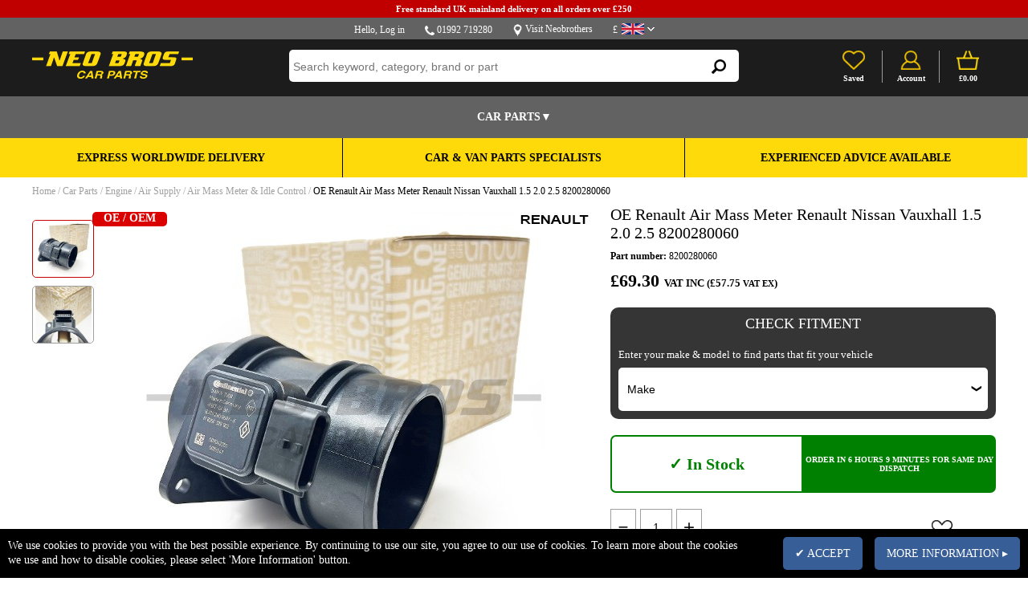

--- FILE ---
content_type: text/html;charset=UTF-8
request_url: https://www.neobrothers.co.uk/car-parts/engine/air-supply/air-mass-meter-idle-control/oe-renault-air-mass-meter-renault-nissan-vauxhall-1-5-2-0-2-5-8200280060
body_size: 34694
content:
<!DOCTYPE html>

<html lang="en">
<head>
<meta charset=utf-8>
<meta name="format-detection" content="telephone=no">
<meta name="viewport" content="width=device-width,initial-scale=1">

<title>OE Renault Air Mass Meter Renault Nissan Vauxhall 1.5 2.0 2.5 8200280060 - Car & Van Parts Specialists</title>
<meta name="description" content="Buy OE Renault Air Mass Meter Renault Nissan Vauxhall 1.5 2.0 2.5 8200280060 at Low Price - Genuine Parts, OE Parts & Aftermarket Parts - FREE delivery available ✅ FREE click & collect ✅ Fast worldwide delivery ✅ Expert advice ✅"><script type='application/ld+json'>{"offers":{"priceValidUntil":"2027-01-26","priceCurrency":"GBP","@type":"Offer","price":"69.30","availability":"https://schema.org/InStock"},"image":"https://5663181c-ff5f-47ad-91cc-f85a1ad70df2.s3.eu-west-2.amazonaws.com/1/202/i/9/17/8200280060-o-new.jpg","@type":"Product","weight":{"value":1,"unitText":"kg"},"description":"","mpn":"8200280060","@context":"https://schema.org","url":"/car-parts/engine/air-supply/air-mass-meter-idle-control/oe-renault-air-mass-meter-renault-nissan-vauxhall-1-5-2-0-2-5-8200280060","depth":{"value":15,"unitText":"cm"},"name":"OE Renault Air Mass Meter Renault Nissan Vauxhall 1.5 2.0 2.5 8200280060","width":{"value":15,"unitText":"cm"},"sku":"8200280060-O","brand":{"@type":"Brand","name":"Renault"},"height":{"value":15,"unitText":"cm"}}</script><meta name="robots" content="max-image-preview:large"/><meta name="google-site-verification" content="KCanc1z2ftPiH88JTWGAmigKKxyY9QypqLLgLWUCJ4U" /><style>.button{background-color:#21BB08;color:#FFFFFF;font-size:14px;border-radius:5px;padding-top:12px;padding-bottom:12px;padding-left:15px;padding-right:15px;}.button_dark{background-color:#F9CA00;color:#FFFFFF;font-size:14px;border-radius:5px;padding-top:12px;padding-bottom:12px;padding-left:15px;padding-right:15px;}body, table, td, input, select, optgroup, textarea, button {font-family: 'Montserrat', sans-serif;}</style>
    
<link href="https://007.incart.com/r/common.min.css" rel="stylesheet">
<link href="https://007.incart.com/r/menu.min.css" rel="stylesheet">
<link href="https://007.incart.com/r/filter.min.css" rel="stylesheet">
<link href="https://007.incart.com/js/hamburgers/dist/hamburgers.min.css" rel="stylesheet">
<link href="https://007.incart.com/css/content.min.css" rel="stylesheet">
<link href="https://007.incart.com/js/fancybox/source/jquery.fancybox.min.css" rel="stylesheet">
<link href="https://007.incart.com/r/desktop-product.min.css" rel="stylesheet">
<link href="https://007.incart.com/js/lightbox/css/lightbox.css" rel="stylesheet">


    <link href="https://5663181c-ff5f-47ad-91cc-f85a1ad70df2.s3.eu-west-2.amazonaws.com/1/202/s/1/03-03-2019-06-31-footer.css" rel="stylesheet">

    <link href="https://5663181c-ff5f-47ad-91cc-f85a1ad70df2.s3.eu-west-2.amazonaws.com/1/202/s/1/03-03-2019-06-31-desktop.css" rel="stylesheet">

    <link href="https://5663181c-ff5f-47ad-91cc-f85a1ad70df2.s3.eu-west-2.amazonaws.com/1/202/s/1/03-03-2019-06-31-tablet.css" rel="stylesheet">

    <link href="https://5663181c-ff5f-47ad-91cc-f85a1ad70df2.s3.eu-west-2.amazonaws.com/1/202/s/1/03-03-2019-06-31-mobile.css" rel="stylesheet">

    <link href="https://5663181c-ff5f-47ad-91cc-f85a1ad70df2.s3.eu-west-2.amazonaws.com/1/202/s/1/03-03-2019-06-31-desktop-black.css" rel="stylesheet">

    <link href="https://5663181c-ff5f-47ad-91cc-f85a1ad70df2.s3.eu-west-2.amazonaws.com/1/202/s/1/03-03-2019-06-31-tablet-black.css" rel="stylesheet">

    <link href="https://5663181c-ff5f-47ad-91cc-f85a1ad70df2.s3.eu-west-2.amazonaws.com/1/202/s/1/03-03-2019-06-31-mobile-black.css" rel="stylesheet">

    <style>
        body,html{font-family:'Poppins-Regular',verdana !important}.incart_desktop_features_outer{background-color:#eaebf0;padding-top:0}.incart_desktop_features_cell{background-color:#eaebf0;color:#454545;border:0;padding-top:5px;padding-bottom:5px}.incart_desktop_features{background-color:#eaebf0;padding-top:0}.incart_desktop_header_services{background-color:#636262}.incart_desktop_header_outer{background-color:#1c1c1c}.incart_desktop_header{background-color:#1c1c1c}.incart_desktop_menu{background-color:#636262 !important;border-top:solid 1px #636262;border-bottom:solid 1px #636262;color:#000}.incart_desktop_menu_inner{background-color:#636262 !important;color:#000}.incart_desktop_menu_department{background-color:#636262 !important}.incart_desktop_menu_department_table_cell_line_seperator{border-left:solid 1px #636262 !important}.incart_desktop_menu_text{font-size:14px}.incart_desktop_footer_outer{background-color:#212121}.incart_desktop_features_image{height:30px}.incart_tablet_features_outer{background-color:#f1f1f2;padding-top:0}.incart_tablet_features{background-color:#f1f1f2;padding-top:0}.incart_tablet_features_cell{background-color:#f1f1f2;color:#454545;border:0;padding-top:5px;padding-bottom:5px}.incart_tablet_header_services{background-color:#212121}.incart_tablet_header_outer{background-color:#212121}.incart_tablet_header{background-color:#212121}.incart_tablet_menu{background-color:#f9ca00;color:#000}.incart_tablet_menu_inner{background-color:#f9ca00;color:#000}.incart_tablet_footer_outer{background-color:#212121}.incart_tablet_features_image{height:30px}.incart_mobile_filter_select_button{background-color:#f9ca00 !important;color:#000}#incart_preferences_button{background-color:#f9ca00;color:#000}.incart_registration_select_button{padding-left:0 !important;padding-right:0 !important;text-align:center}.incart_desktop_filter_select_category_button{background-color:#f9ca00 !important;color:#000;font-size:14px !important;padding-top:11px !important;padding-bottom:11px !important}.incart_filter_select_button{background-color:#f9ca00 !important;color:#000}.incart_registration_master_select_button{background-color:#f9ca00 !important;color:#000}.incart_registration_product_select_button{background-color:#f9ca00 !important;color:#000}.incart_master_filter_select_button{background-color:#f9ca00 !important;color:#000}.incart_product_filter_select_button{background-color:#f9ca00 !important;color:#000}.incart_previous_application_information_grey{color:#aaa}.incart_desktop_menu_department_table_cell_line_seperator{border-left:solid 1px #aaa}.saab-model-menu-image{vertical-align:middle}.incart_desktop_menu_drop{--max-width:1200px;max-width:none;width:100%}.incart_desktop_menu_table{max-width:1180px}.incart_desktop_menu{height:50px}.incart_desktop_menu_inner{height:50px}.incart_desktop_menu_department_full_table{height:50px}.incart_desktop_menu_department_table_cell_line_seperator{border-left:solid 2px #aaa}#incart_desktop_filter{border-radius:0}#incart_desktop_filter_active{background-color:#1c1c1c !important;color:#fff;max-width:1200px !important;border-radius:0}.incart_desktop_menu{background-color:#2a3132}.incart_desktop_menu_inner{background-color:#2a3132}.incart_desktop_menu_department{background-color:#2a3132}.incart_desktop_menu_inner{color:white}#incart_mobile_search_pane_no_services{background-color:black}.incart_bread_crumb{max-width:1200px;margin-left:auto;margin-right:auto;padding-left:0;padding-right:0}.incart_filter_table{padding-left:0 !important}.incart_listing_outer{max-width:1220px}.incart_product_outer{max-width:1220px}.incart_recently_viewed_outer{max-width:1220px}#basket-not-empty-pane{max-width:1220px}#basket-empty-pane{max-width:1220px}#incart_desktop_filter_outer{background-color:#fff !important;padding-top:10px !important;padding-bottom:0 !important}#incart_desktop_filter{max-width:1200px !important}#incart_desktop_filter_lower{max-width:1200px !important}.incart_desktop_filter_outer_lower_cell{background-color:#f9ca00}.incart_mobile_filter_lookup_filter_table{padding-left:0;padding-right:0}.incart_filter_registration::placeholder{color:#aaa;opacity:1;font-size:16px}.incart_filter_registration:-ms-input-placeholder{color:#aaa;font-size:16px}.incart_filter_registration::-ms-input-placeholder{color:#aaa;font-size:16px}.incart_filter_details_cell_information_grey{color:#fff}.incart_summary_cell_attribute_1{border-bottom:none !important}.incart_summary_cell_attribute_2{border-bottom:none !important}.incart_summary_cell_attribute_3{border-bottom:none !important}.incart_summary_cell_attribute_4{border-bottom:none !important}.incart_filter_reg_type_cell{color:#fff}#incart_mobile_filter{color:#fff;background-color:#1c1c1c;border-radius:0}.incart_mobile_filter_reg_header{color:#fff;font-weight:normal}.incart_mobile_filter_application_header{font-weight:normal}.incart_part_finder_view:hover{text-decoration:underline}#incart_mobile_filter_active{background-color:#1c1c1c;border-radius:0}.incart_desktop_search_text{background-color:#fff;border:0;border-radius:5px}.incart_filter_select_listing_button{background-color:#f9ca00 !important;color:#000 !important}.incart_registration_select_listing_button{background-color:#f9ca00 !important;color:#000 !important}.incart_filter_cell_select{font-size:13px}.incart_summary_title{font-weight:600}.incart_summary_note{color:#06c}.grey-underline:link{text-decoration:none;color:#666}.grey-underline:visited{text-decoration:none;color:#666}.grey-underline:active{text-decoration:none;color:#666}.grey-underline:hover{text-decoration:underline;color:#666}.incart_desktop_menu_drop_child_li{font-size:12px}.incart_store_location_image{vertical-align:middle;height:21px}#incart_added_to_basket{background-color:#f9ca00 !important;color:#000 !important}.incart_added_to_basket_checkout:link{color:#000;font-weight:bold;text-decoration:none}.incart_added_to_basket_checkout:visited{color:#000;font-weight:bold;text-decoration:none}.incart_added_to_basket_checkout:active{color:#000;font-weight:bold;text-decoration:none}.incart_added_to_basket_checkout:hover{color:#000;font-weight:bold;text-decoration:none}.incart_category_header{background-color:#fff !important;color:#000 !important;border-bottom:solid 1px #a0a0a0}.incart_desktop_features_table{padding-left:90px}.incart_tablet_features_table{padding-left:70px}.incart_mobile_filter{margin-top:90px}.desktop-seperator-class{color:#a0a0a0}.desktop-title-class{color:#000}.desktop-link-class:link{color:#a0a0a0;text-decoration:none}.desktop-link-class:visited{color:#a0a0a0;text-decoration:none}.desktop-link-class:active{color:#a0a0a0;text-decoration:none}.desktop-link-class:hover{color:#000;text-decoration:underline}.toggle-light .toggle-on,.toggle-light .toggle-select .toggle-inner .active{color:#000 !important;background:linear-gradient(#cfcfcf,#f5f5f5) !important}.toggle-light .toggle-off{color:#000 !important}.toggle-light .toggle-blob{background:linear-gradient(#a5a5a5,#8f8f8f)}.mobile-seperator-class{color:#a0a0a0}.mobile-title-class{color:#000}.mobile-link-class:link{color:#a0a0a0;text-decoration:none}.mobile-link-class:visited{color:#a0a0a0;text-decoration:none}.mobile-link-class:active{color:#a0a0a0;text-decoration:none}.mobile-link-class:hover{color:#000;text-decoration:none}.incart_desktop_search_text_end{height:40px}.incart_desktop_header_services_table{font-weight:normal}.incart_desktop_vat_toggle_left{font-weight:normal !important}.incart_mobile_search_text_box{font-size:15px;border-radius:0;height:40px;padding-top:0;padding-bottom:0;box-sizing:border-box}.incart_mobile_search_text_box:focus{outline:0}#incart_summary_styles{font-weight:600}.incart_listing_load_footer_detail{border:solid 2px #000 !important;text-transform:uppercase;font-size:11px}.incart_desktop_header_offer{max-width:100% !important;background-color:#f00000}.incart_desktop_header_offer_inner_cell{font-size:12px !important;text-align:center !important}.incart_mobile_header_offer{background-color:#f00000 !important;position:relative}.incart_mobile_header_offer_inner_cell{font-size:12px !important;text-align:center !important}.incart_mobile_header{padding-left:0;padding-right:0}.incart_mobile_header_table{box-sizing:border-box;padding-left:10px;padding-right:10px}#incart_mobile_search_pane{box-sizing:border-box;padding-left:10px;padding-right:10px}.incart_listing_special_order_cell{background-color:orange;color:white !important;padding:3px;padding-top:5px;padding-bottom:5px;font-weight:normal !important}.incart_listing_discontinued_cell{background-color:#008000;color:white !important;padding:3px;padding-top:5px;padding-bottom:5px;font-weight:normal !important}.incart_listing_in_stock_cell{background-color:#008000;color:white !important;padding:3px;padding-top:5px;padding-bottom:5px;font-weight:normal !important}.incart_listing_due_in_cell{background-color:#008000;color:white !important;padding:3px;padding-top:5px;padding-bottom:5px;font-weight:normal !important}.incart_listing_supplier_stock_cell{background-color:#008000;color:white !important;padding:3px;padding-top:5px;padding-bottom:5px;font-weight:normal !important}.incart_listing_lead_time_cell{background-color:#4682b4;color:white !important;padding:3px;padding-top:5px;padding-bottom:5px;font-weight:normal !important}.incart_listing_pre_order_cell{background-color:#4682b4;color:white !important;padding:3px;padding-top:5px;padding-bottom:5px;font-weight:normal !important}.incart_listing_out_of_stock_cell{background-color:#c33;color:white !important;padding:3px;padding-top:5px;padding-bottom:5px;font-weight:normal !important}.incart_listing_unavailable_cell{background-color:#c33;color:white !important;padding:3px;padding-top:5px;padding-bottom:5px;font-weight:normal !important}.incart_availability_special_order_middle_cell{color:white !important;background-color:orange;padding:3px !important;padding-top:5px !important;padding-bottom:5px !important;font-size:16px;font-weight:normal !important}.incart_availability_in_stock_middle_cell{color:white !important;background-color:#008000;padding:3px !important;padding-top:5px !important;padding-bottom:5px !important;font-size:16px;font-weight:normal !important}.incart_availability_discontinued_middle_cell{color:white !important;background-color:#008000;padding:3px !important;padding-top:5px !important;padding-bottom:5px !important;font-size:16px;font-weight:normal !important}.incart_availability_due_in_middle_cell{color:white !important;background-color:#008000;padding:3px !important;padding-top:5px !important;padding-bottom:5px !important;font-size:16px;font-weight:normal !important}.incart_availability_supplier_stock_middle_cell{color:white !important;background-color:#008000;padding:3px !important;padding-top:5px !important;padding-bottom:5px !important;font-size:16px;font-weight:normal !important}.incart_availability_lead_time_middle_cell{color:white !important;background-color:#4682b4;padding:3px !important;padding-top:5px !important;padding-bottom:5px !important;font-size:16px;font-weight:normal !important}.incart_availability_pre_order_middle_cell{color:white !important;background-color:#4682b4;padding:3px !important;padding-top:5px !important;padding-bottom:5px !important;font-size:16px;font-weight:normal !important}.incart_availability_out_of_stock_middle_cell{color:white !important;background-color:#c33;padding:3px !important;padding-top:5px !important;padding-bottom:5px !important;font-size:16px;font-weight:normal !important}.incart_availability_unavailable_middle_cell{color:white !important;background-color:#c33;padding:3px !important;padding-top:5px !important;padding-bottom:5px !important;font-size:16px;font-weight:normal !important}.incart_availability_stock_middle_cell{color:white !important;background-color:#008000;padding:3px !important;padding-top:5px !important;padding-bottom:5px !important;font-size:16px;font-weight:normal !important}.incart_availability_lead_middle_cell{color:white !important;background-color:#4682b4;padding:3px !important;padding-top:5px !important;padding-bottom:5px !important;font-size:16px;font-weight:normal !important}.incart_availability_view_middle_cell{color:white !important;background-color:#666;padding:3px !important;padding-top:5px !important;padding-bottom:5px !important;font-size:16px;font-weight:normal !important}.incart_availability_special_order_cell{color:white !important;background-color:orange;padding:3px !important;padding-top:5px !important;padding-bottom:5px !important;font-size:16px;font-weight:normal !important}.incart_availability_in_stock_cell{color:white !important;background-color:#008000;padding:3px !important;padding-top:5px !important;padding-bottom:5px !important;font-size:16px;font-weight:normal !important}.incart_availability_discontinued_cell{color:white !important;background-color:#008000;padding:3px !important;padding-top:5px !important;padding-bottom:5px !important;font-size:16px;font-weight:normal !important}.incart_availability_due_in_cell{color:white !important;background-color:#008000;padding:3px !important;padding-top:5px !important;padding-bottom:5px !important;font-size:16px;font-weight:normal !important}.incart_availability_supplier_stock_cell{color:white !important;background-color:#008000;padding:3px !important;padding-top:5px !important;padding-bottom:5px !important;font-size:16px;font-weight:normal !important}.incart_availability_lead_time_cell{color:white !important;background-color:#4682b4;padding:3px !important;padding-top:5px !important;padding-bottom:5px !important;font-size:16px;font-weight:normal !important}.incart_availability_pre_order_cell{color:white !important;background-color:#4682b4;padding:3px !important;padding-top:5px !important;padding-bottom:5px !important;font-size:16px;font-weight:normal !important}.incart_availability_out_of_stock_cell{color:white !important;background-color:#c33;padding:3px !important;padding-top:5px !important;padding-bottom:5px !important;font-size:16px;font-weight:normal !important}.incart_availability_unavailable_cell{color:white !important;background-color:#c33;padding:3px !important;padding-top:5px !important;padding-bottom:5px !important;font-size:16px;font-weight:normal !important}.incart_availability_stock_cell{color:white !important;background-color:#008000;padding:3px !important;padding-top:5px !important;padding-bottom:5px !important;font-size:16px;font-weight:normal !important}.incart_availability_lead_cell{color:white !important;background-color:#4682b4;padding:3px !important;padding-top:5px !important;padding-bottom:5px !important;font-size:16px;font-weight:normal !important}.incart_availability_view_cell{color:white !important;background-color:#666;padding:3px !important;padding-top:5px !important;padding-bottom:5px !important;font-size:16px;font-weight:normal !important}#incart_desktop_menu_shop_button-3{color:#000;background-color:#f9ca00;width:110px}.incart_mobile_search_text_box::placeholder{font-size:12px}.incart_summary_cell_4{font-size:12px}.incart_summary_points{font-size:12px}#incart_mobile_filter_active{margin-top:82px}#incart_question{bottom:-253px;background-color:#212121 !important}.incart_filter_registration::placeholder{font-size:14px}#incart_addtobasket_lightbox_checkout_button{background-color:#f9ca00 !important;color:#000}.incart-registration-message{color:#000 !important}.incart_desktop_filter_outer_previous_vehicle_cell{border-radius:0}.incart_previous_application_node_table{border-radius:0}.incart_part_finder_application{color:#aaa}.incart_part_finder_application:hover{color:#aaa}.incart_mobile_filter_lookup_header{color:#fff}.incart_filter_details_cell_information_white{padding-top:10px;padding-bottom:10px;padding-left:12px;padding-right:12px;background-color:#f9ca00;color:black !important;font-size:12px !important}.incart_filter_details_cell_information{text-decoration:none;color:#fff}.incart_filter_details_cell_information:hover{text-decoration:underline;color:#fff}.incart_mobile_part_finder_view{text-decoration:none;color:#fff}.incart_mobile_part_finder_view:hover{text-decoration:underline;color:#fff}.incart_filter_details_cell_compatibility_compatible_parts_text{color:#fff !important;background-color:#fff;border:none !important;padding:0 !important}.incart_filter_details_cell_compatibility_enter_vehicle_text{color:#fff !important;background-color:#fff;border:none !important;color:#000 !important;padding:0 !important}.incart_filter_details_cell_compatibility_enter_vehicle_image{vertical-align:middle;width:16px;border:solid 2px #000;border-radius:20px;background-color:white;cursor:pointer}.incart_filter_details_cell_compatibility_text_compatible_left{color:#00c000 !important}.incart_filter_details_cell_compatibility_text_compatible_right{color:#00c000 !important}.incart_filter_details_cell_compatibility_text_incompatible_left{color:#f00000 !important}.incart_filter_details_cell_compatibility_text_incompatible_right{color:#f00000 !important}.incart_desktop_filter_lookup_outer{padding-bottom:0 !important}.incart_filter_lookup_current_vehicle_all{background-color:#f9ca00 !important;color:#000 !important;padding:8px !important;font-size:13px !important}.incart_filter_lookup_current_vehicle_change{background-color:#f9ca00 !important;color:#000 !important;padding:8px !important;font-size:13px !important}.incart_mobile_filter_select_category_button{background-color:#f9ca00 !important;color:#000 !important}.incart_desktop_features_cell{font-size:14px}.incart_filter_details_cell_information_change{background-color:#c00000;color:#fff;border:0;border-radius:0;text-transform:uppercase;border:solid 2px #fff}.incart_mobile_registration_select_button{background-color:#c00000;color:#fff}.incart_desktop_filter_reg_header{text-transform:uppercase}.incart_desktop_filter_lookup_header{text-transform:uppercase}.incart_filter_registration::placeholder{font-size:20px !important}.incart_filter_details_cell_white_header{text-transform:uppercase}#incart_change_filter{background-color:#c00000 !important;color:#fff !important;border:none !important;text-transform:uppercase;border-radius:0;border:solid 2px #fff !important}.incart_filter_details_cell_compatibility_text_compatible_cell{color:#fff !important}.incart_previous_application_node_image{width:150px}.incart_previous_application_node_cell_text{text-align:center}.incart_part_finder_application{font-size:17px}.incart_filter_details_cell_information_all{background-color:#fff;color:#000;border-radius:0;text-transform:uppercase;border:0}.incart_availability_special_order_middle_cell{color:white !important;background-color:orange}.incart_availability_in_stock{background-color:#008000;padding:3px;color:#fff !important;display:inline-block}.incart_availability_discontinued{background-color:#008000;padding:3px;color:#fff !important;display:inline-block}.incart_availability_due_in{background-color:#008000;padding:3px;color:#fff !important;display:inline-block}.incart_availability_supplier_stock{background-color:#008000;padding:3px;color:#fff !important;display:inline-block}.incart_availability_lead_time{background-color:#4682b4;padding:3px;color:#fff !important;display:inline-block}.incart_availability_pre_order{background-color:#4682b4;padding:3px;color:#fff !important;display:inline-block}.incart_availability_special_order{background-color:orange;padding:3px;color:#fff !important;display:inline-block}.incart_availability_out_of_stock{background-color:#c33;padding:3px;color:#fff !important;display:inline-block}.incart_availability_unavailable{background-color:#c33;padding:3px;color:#fff !important;display:inline-block}.incart_availability_view{background-color:#666;padding:3px;color:#fff !important;display:inline-block}.incart_desktop_menu_left_button{background-color:#3f3d3e !important;color:#fff !important}.incart_desktop_menu_left_arrow{background-color:#3f3d3e !important;color:#fff !important}.incart_desktop_menu_drop_left_cell{background-color:#fff !important}.incart_desktop_menu_left_active_button{background-color:#fff !important;color:#000 !important}.incart_desktop_menu_left_active_arrow{background-color:#fff !important;color:#000 !important}.incart_desktop_summary_save_item{width:20%}.incart_header_top_message{background-color:#c00000}.incart_footer_bottom_message{background-color:#c00000}.incart_header_top_message{background-color:#c00000}.incart_footer_bottom_message{background-color:#c00000}.incart_desktop_menu_drop_left_cell{background-color:#3f3d3e !important}.incart_brand_image_inner{right:0;margin-left:-110px;left:unset !important}.incart_select_active:after{background-color:#fff;color:#000}.incart_description_open_tab_cell,.incart_availability_special_order_middle_cell,.incart_availability_lead_time_middle_cell,.incart_optional_header_cell,.incart_availability_unavailable_middle_cell,.incart_active_center_filter,.incart_filter_details_selected,.incart_fitment_information_fits{border-radius:10px}.incart_listing_header_inner{border-bottom:none !important}.incart_filter_details_cell_compatibility_compatible_parts_text div{border-radius:10px !important}.incart_add_to_basket_button{border-radius:10px;background-color:#008000}.incart_filter_details{border-radius:10px;background-color:#353535 !important}.incart_availability_stock_left_cell{border-top-left-radius:7px;border-bottom-left-radius:7px;padding:14px 0 14px 0;border:2px solid #008000 !important;color:#008000 !important;font-size:20px;font-weight:600}.incart_availability_stock_right_cell{border:2px solid #008000 !important;background-color:#008000 !important;border-top-right-radius:7px;border-bottom-right-radius:7px;padding:14px 0 14px 0;font-weight:600}.incart_listing_in_stock_cell,.incart_listing_lead_time_cell,.incart_listing_special_order_cell,.incart_listing_unavailable_cell,.incart_listing_discontinued_cell,#incart_change_filter{border-radius:5px}.incart_filter_details_cell_information_change,.incart_filter_details_cell_compatibility_no_compatible_parts_text div,.incart_change_filter,.incart_fitment_information_not_fits{border-radius:10px !important}.incart_desktop_menu_left_button{padding-top:0;padding-bottom:0}.incart_menu_font_header,.incart_menu_font_standard{font-size:16px}.incart_listing_top_refine,.incart_listing_top_refine_row div{border-radius:10px !important}.incart_listing_top_refine_row div div{border-radius:0 !important}.incart_summary_image_inner_tag{border-radius:5px !important}.incart_select_lookup_row_top_table,.incart_select_lookup_row_table{border-radius:5px !important}.incart_desktop_filter_lookup_cell,.incart_mobile_filter_lookup_cell,.incart_desktop_active_filter_lookup_cell{border-radius:5px}.header-msg p{color:black;font-size:.9rem;font-weight:600;margin-bottom:.25rem;margin-top:.25rem}.incart_desktop_filter_lookup_cell{border-radius:20px;padding:.5rem 1rem 1rem 1rem}#incart_desktop_filter_active{border-radius:20px}.incart_desktop_active_filter_lookup_cell{background-color:transparent}.incart_header_top_message_inner,.incart_mobile_filter_lookup_cell{min-width:100% !important}.top-banner{width:100%}.top-banner-inner{width:33.29%;float:left;text-align:center;background-color:#feda0a;padding:.5rem 0 .5rem 0}.top-banner-inner p{font-size:.9rem;text-transform:uppercase;margin:.5rem;color:#000}.top-banner-inner p{font-weight:600}.top-banner-inner:nth-child(1),.top-banner-inner:nth-child(2){border-right:1px solid #000}.mobile-top-banner{--width:98%;margin:0;text-align:center;background-color:#feda0a}.mobile-top-banner p{font-size:1.20rem;text-transform:uppercase;color:black;margin:0}@media only screen and (max-width:429px){.top-banner{display:none}.header-msg p{font-size:.75rem}p.mobile{font-weight:600;font-size:.75rem;padding-top:.25rem;padding-bottom:.35rem;background-color:#feda0a}.mobile-top-banner p{padding:.25rem}}@media only screen and (max-width:519px) and (min-width:430px){.mobile-top-banner{display:inline;background-color:#feda0a}p.mobile{font-weight:600;font-size:.75rem;padding-top:.25rem;padding-bottom:.35rem;background-color:#feda0a}.header-msg p{font-size:.75rem}.mobile-top-banner p{padding:.25rem}.top-banner{display:none}#incart_mobile_filter{margin-top:7px;border-radius:20px}}@media only screen and (min-width:520px){.mobile-top-banner{display:none}}@media all and (max-width:760px){#saab-menu-desktop{display:none}#saab-menu-tablet{display:none}#saab-menu-mobile{display:table}.incart_mobile_header_offer{display:block}.incart_content_container{margin-top:98px}.incart_listing_price_size{font-size:100%}#incart_mobile_search_outer{display:block}.incart_mobile_filter_outer{margin-top:7px}.incart_filter_details_outer{margin-top:7px}#incart_mobile_filter_active{margin-top:27px;border-radius:20px;width:96%}#incart_mobile_filter{margin-top:7px;border-radius:20px;width:96%}.incart_mobile_filter_position{margin-top:25px}.incart_mobile_filter_application_header{padding-top:0}.incart_summary_brand_image_inner{left:100% !important;margin-left:-57px !important}}@media all and (min-width:761px) and (max-width:980px){#saab-menu-desktop{display:none}#saab-menu-tablet{display:table}#saab-menu-mobile{display:none}.incart_mobile_header_offer{display:block}.incart_content_container{margin-top:98px}.incart_listing_price_size{font-size:100%}#incart_mobile_search_outer{display:block}.incart_mobile_filter_outer{margin-top:7px}.incart_filter_details_outer{margin-top:7px}#incart_mobile_filter_active{margin-top:7px;margin-top:27px;border-radius:20px;width:98%}#incart_mobile_filter{margin-top:27px;border-radius:20px;width:98%}.incart_summary_brand_image_inner{left:100% !important;margin-left:-57px !important}}@media all and (max-width:979px){.incart_mobile_header{position:relative}.incart_content_container{margin-top:-20px !important}}@media all and (max-width:732px){.top-banner-inner{width:33.2%}.top-banner-inner p{font-size:.5rem}.incart_bread_crumb_outer{padding-top:25px}}@media all and (max-width:779px){.top-banner-inner{width:33.2%}.top-banner-inner p{font-size:.75rem}.incart_bread_crumb_outer{padding-top:25px}}@media all and (max-width:979px) and (min-width:780px){.top-banner-inner{width:33.2%}.top-banner-inner p{font-size:.75rem}.incart_bread_crumb_outer{padding-top:25px}}@media all and (max-width:768px){.incart_bread_crumb_outer{padding-top:25px}}@media all and (min-width:980px){.top-banner-inner{width:33.28%}#saab-menu-desktop{display:table}#saab-menu-tablet{display:none}#saab-menu-mobile{display:none}.incart_mobile_header_offer{display:none}.incart_content_container{margin-top:0}.incart_listing_price_size{font-size:100%}#incart_mobile_search_outer{display:none}.incart_summary_brand_image_inner{left:100% !important;margin-left:-100px !important}}@media all and (min-width:980px) and (max-width:1024px){.top-banner-inner{width:33.25%}.top-banner-inner p{margin:.5rem}.incart_bread_crumb_outer{padding-top:10px}}@media all and (min-width:1025px) and (max-width:1440px){.top-banner-inner{width:33.25%}}.incart_desktop_logo{display:table-cell;width:300px;vertical-align:middle}
    </style>

    <link rel="SHORTCUT ICON" href="https://5663181c-ff5f-47ad-91cc-f85a1ad70df2.s3.eu-west-2.amazonaws.com/1/202/s/1/neo-favicon.ico">

    <link rel="canonical" href="https://www.neobrothers.co.uk/car-parts/engine/air-supply/air-mass-meter-idle-control/oe-renault-air-mass-meter-renault-nissan-vauxhall-1-5-2-0-2-5-8200280060">

    
<script src="https://007.incart.com/js/jquery-3.7.0.min.js"></script>
<script src="https://007.incart.com/js/jquery.ajaxQueue.min.js"></script>
<script src="https://007.incart.com/js/jquery.lazy.min.js"></script>
<script src="https://007.incart.com/js/jquery.elevateZoom-3.0.8.min.js"></script>
<script src="https://007.incart.com/js/jssor.min.js"></script>
<script defer src="https://007.incart.com/js/fancybox/source/jquery.fancybox.pack.js"></script>
<script defer src="https://007.incart.com/js/lightbox/js/lightbox.min.js"></script>
 
<script defer src="https://007.incart.com/r/common.min.js"></script>
<script defer src="https://007.incart.com/r/desktop-product.min.js"></script>
    
<script defer src="https://007.incart.com/r/filter.min.js"></script><script src="https://www.paypal.com/sdk/js?client-id=AWw-kzhteE2fUcJ-fvRQGx73_lTdun-w-qvFFUmaXQdY-YarvP3mEdXEhd1kJGvzpMRFzrpO7hmDZ7Nd&currency=GBP&components=messages"></script><script defer src="https://5663181c-ff5f-47ad-91cc-f85a1ad70df2.s3.eu-west-2.amazonaws.com/1/202/s/1/03-03-2019-06-31-desktop.js"></script><script defer src="https://5663181c-ff5f-47ad-91cc-f85a1ad70df2.s3.eu-west-2.amazonaws.com/1/202/s/1/03-03-2019-06-31-tablet.js"></script><script defer src="https://5663181c-ff5f-47ad-91cc-f85a1ad70df2.s3.eu-west-2.amazonaws.com/1/202/s/1/03-03-2019-06-31-mobile.js"></script><script defer src="https://5663181c-ff5f-47ad-91cc-f85a1ad70df2.s3.eu-west-2.amazonaws.com/1/202/f/toggles.min.js"></script>
</head>
<body>
    <form name="IncartForm" action="" onsubmit="return false">
        <input id="device" name="device" type="hidden" value="Desktop">
        <input id="hn" name="hN" type="hidden" value="14784">
        <input id="incart_menu" name="incartMenu" type="hidden" value="">
        <input id="incart_logout_inactivity" name="incartLogoutInactivity" type="hidden" value="0">
        
    </form>
    <div id="container">
        
<input id="menu-home-colour-1" type="hidden" name="menuHomeColour1" value="/system/home-white.png"/>
<input id="menu-home-colour-2" type="hidden" name="menuHomeColour2" value="/system/home-black.png"/>
<input id="menu-text-colour" type="hidden" name="menuTextColour" value="#000000"/>
<input id="menu-separator-colour" type="hidden" name="menuSeparatorColour" value="#2A3132"/>
<input id="menu-background-colour" type="hidden" name="menuBackgroundColour" value="#FFFFFF"/>
<input id="menu-desktop-height" type="hidden" name="menuDesktopHeight" value="172"/>
<input id="menu-mobile-height" type="hidden" name="menuMobileHeight" value="50"/>

<div id="incart_added_to_basket">
    <div class="incart_added_to_basket_table">
        <div class="incart_added_to_basket_row">
            <div class="incart_added_to_basket_cell_outer"></div>
            <div id="incart_added_to_basket_message" class="incart_added_to_basket_cell"></div>
            <div class="incart_added_to_basket_cell_outer">
                <img id="incart_added_to_basket_close" src='https://007.incart.com/system/basket-close-white.png' border='0' alt=''/>
            </div>
        </div>
    </div>
</div>
<div id="incart_preferences_back"></div>
<div id="incart_preferences">
    <div class="incart_preferences_desktop_table">
        <div class="incart_preferences_row">
            <div class="incart_preferences_cell_separator"></div>
            <div class="incart_preferences_cell_header">
                DELIVERY DESTINATION
            </div>
            <div class="incart_preferences_cell_separator"></div>
            <div class="incart_preferences_cell_header">
                CURRENCY
            </div>
            <div class="incart_preferences_cell_separator"></div>
            <div class="incart_preferences_cell_header">
                LANGUAGE
            </div>
            <div class="incart_preferences_cell_separator"></div>
            <div class="incart_preferences_cell_header">
                VAT
            </div>
            <div class="incart_preferences_cell_separator"></div>
            <div class="incart_preferences_cell_header_close">
                <img id="incart_preferences_close" src='https://007.incart.com/system/basket-close-white.png' border='0' alt=''/>
            </div>
            <div class="incart_preferences_cell_separator"></div>
        </div>
        <div class="incart_preferences_row">
            <div class="incart_preferences_cell_separator"></div>
            <div class="incart_preferences_cell">
                <div class="selectdiv">
                    <select id="incart_preferences_country" name="country" class="incart_preferences_select"></select>
                </div>
            </div>
            <div class="incart_preferences_cell_separator"></div>
            <div class="incart_preferences_cell">
                <div class="selectdiv">
                    <select id="incart_preferences_currency" name="currency" class="incart_preferences_select"></select>
                </div>
            </div>
            <div class="incart_preferences_cell_separator"></div>
            <div class="incart_preferences_cell">
                <div class="selectdiv">
                    <select id="incart_preferences_language" name="language" class="incart_preferences_select"></select>
                </div>
            </div>
            <div class="incart_preferences_cell_separator"></div>
            <div class="incart_preferences_cell">
                <div class="selectdiv">
                    <select id="incart_preferences_tax" name="tax" class="incart_preferences_select">
                        
                            <option value="0">VAT EX</option>
                            <option value="1" selected>VAT INC</option>
                        
                    </select>
                </div>
            </div>
            <div class="incart_preferences_cell_separator"></div>
            <div class="incart_preferences_cell">
                <div id="incart_preferences_button" class="button_dark">
                    UPDATE
                </div>
            </div>
            <div class="incart_preferences_cell_separator"></div>
        </div>
    </div>
    <div class="incart_preferences_mobile_table">
        <div class="incart_preferences_row">
            <div class="incart_preferences_cell_mobile_header">
                DELIVERY DESTINATION
            </div>
        </div>
        <div class="incart_preferences_row">
            <div class="incart_preferences_cell">
                <div class="selectdiv">
                    <select id="incart_preferences_mobile_country" name="country" class="incart_preferences_select"></select>
                </div>
            </div>
        </div>
        <div class="incart_preferences_row">
            <div class="incart_preferences_cell_mobile_header">
                CURRENCY
            </div>
        </div>
        <div class="incart_preferences_row">
            <div class="incart_preferences_cell">
                <div class="selectdiv">
                    <select id="incart_preferences_mobile_currency" name="currency" class="incart_preferences_select"></select>
                </div>
            </div>
        </div>
        <div class="incart_preferences_row">
            <div class="incart_preferences_cell_mobile_header">
                LANGUAGE
            </div>
        </div>
        <div class="incart_preferences_row">
            <div class="incart_preferences_cell">
                <div class="selectdiv">
                    <select id="incart_preferences_mobile_language" name="language" class="incart_preferences_select"></select>
                </div>
            </div>
        </div>
        <div class="incart_preferences_row">
            <div class="incart_preferences_cell_mobile_header">
                VAT
            </div>
        </div>
        <div class="incart_preferences_row">
            <div class="incart_preferences_cell">
                <div class="selectdiv">
                    <select id="incart_preferences_mobile_tax" name="tax" class="incart_preferences_select">
                        
                            <option value="0">VAT EX</option>
                            <option value="1" selected>VAT INC</option>
                        
                    </select>
                </div>
            </div>
        </div>
        <div class="incart_preferences_row">
            <div class="incart_preferences_cell_mobile_header">
                &nbsp;
            </div>
        </div>
        <div class="incart_preferences_row">
            <div class="incart_preferences_cell">
                <div id="incart_preferences_mobile_button" class="button_dark">
                    UPDATE
                </div>
            </div>
        </div>
    </div>
</div>


<div id="incart_desktop_header">
    
        <div class="incart_header_top_message">
            <div class="incart_header_top_message_inner">
                <div class="incart_header_top_message_inner_row">
                    <div class="incart_header_top_message_inner_cell">
                        Free standard UK mainland delivery on all orders over £250                        
                    </div>
                </div>
            </div>
        </div>
    
        <div class="incart_desktop_header_services">
            <div class="incart_desktop_header_services_inner">
                <div class="incart_desktop_header_services_inner_row">
                    <div class="incart_desktop_header_services_inner_right_cell">
                        <div class="incart_desktop_header_services_table">
                            <div class="incart_desktop_header_services_row">
                              	
                                  <div class="incart_desktop_header_services_cell">
                                    Hello, <a href="/signin" class="white-underline">Log in</a>
                                    
                                  </div>
                                <div class="incart_desktop_header_services_cell_currency_separator"></div>
								
                                    <div class="incart_desktop_header_services_cell">
                                        <img class="incart_desktop_telephone_image" src="/system/tel-white-1.png" border="0"/> 01992 719280
                                    </div>
                                    <div class="incart_desktop_header_services_cell_currency_separator"></div>
                                    <div class="incart_desktop_header_services_cell">
                                        <a href="/contact-us" class="white-underline"><img src="https://5663181c-ff5f-47ad-91cc-f85a1ad70df2.s3.eu-west-2.amazonaws.com/1/202/s/store-grey.png" alt="" class="incart_store_location_image"/></a> <a href="/contact-us" class="white-underline">Visit Neobrothers</a>
                                    </div>
                                    <div class="incart_desktop_header_services_cell_currency_separator"></div>
                                
                                    <div class="incart_desktop_header_services_cell">
                                        &pound;
                                    </div>
                                    <div class="incart_desktop_header_services_cell_separator"></div>
                                    <div id="incart_desktop_currency" class="incart_desktop_header_services_cell">
                                        <div id="incart_desktop_services_currency_drop">
                                            <div class="incart_desktop_services_currency_select">
                                                
                                                    <div class="incart_desktop_services_currency_select_tr">
                                                        <div class="incart_desktop_services_currency_select_tick_td" onclick="setCurrency(422)">?</div>
                                                        <div class="incart_desktop_services_currency_select_td" onclick="setCurrency(422)">&pound; GBP Pound Sterling</div>
                                                    </div>
                                                
                                            </div>
                                        </div>
                                        <img id="incart_desktop_currency_image" class="incart_desktop_currency_image" src="https://5663181c-ff5f-47ad-91cc-f85a1ad70df2.s3.eu-west-2.amazonaws.com/1/202/s/1/flag-gb.png" border="0"/>
                                    </div>
                                    <div class="incart_desktop_header_services_cell_arrow_separator"></div>
                                    <div class="incart_desktop_header_services_cell_arrow_separator"></div>
                                    <div class="incart_desktop_header_services_cell">
                                        <img src="/system/arrow-down-white.png" border="0"/>
                                    </div>
                                    <div class="incart_desktop_header_services_cell_currency_separator"></div>
                                
                            </div>
                        </div>
                    </div>
                </div>
            </div>
        </div>
    
    <div class="incart_desktop_header_outer">
        <div class="incart_desktop_header">
            <div class="incart_desktop_header_row">
                <div class="incart_desktop_logo">
                    <a href="/"><img class="incart_desktop_logo_image" src="https://5663181c-ff5f-47ad-91cc-f85a1ad70df2.s3.eu-west-2.amazonaws.com/1/202/s/1/nb-logo-200px-wide.png" border="0"/></a>
                </div>
                <div class="incart_desktop_search_separator"></div>
                <div class="incart_desktop_search">
                    <div id="incart_desktop_search_outer">
                        <div id="incart_desktop_search_table"></div>
                    </div>
                    <div class="incart_desktop_search_text_end_outer">
                        <div class="incart_desktop_search_text_end">
                            <img class="incart_desktop_search_text_image" src="/system/search-icon.png" border="0"/>
                        </div>                        
                    </div>
                    <form onsubmit="return false" autocomplete="off">                    
                        <input class="incart_desktop_search_text" type="text" id="desktop_search" name="search" placeholder="Search keyword, category, brand or part" onclick="showDesktopSearch(this)" ondblclick="selectDesktopSearch(this)" onkeyup="searchDesktopEnter(event)"/>
                    </form>
                </div>
                <div class="incart_desktop_search_separator"></div>
                <div class="incart_desktop_services">
                    <div class="incart_desktop_services_table">
                        <div class="incart_desktop_services_row">
                            <div class="incart_desktop_services_cell">
                                <a href="/saved-items"><img class="incart_desktop_services_image" src="/system/heart-neo.png" border="0"/></a>
                            </div>
                            <div class="incart_desktop_services_cell" style="border-left: solid 1px #999999; border-right: solid 1px #999999">
                                <a href="/account/signin"><img class="incart_desktop_services_image" src="/system/person-neo.png" border="0"/></a>
                            </div>
				            
                            <div id="incart_desktop_basket" class="incart_desktop_services_cell">
                                <div id="incart_desktop_basket_items_relative">
                                    <div id="incart_desktop_basket_items_table" style="display: none">
                                        <div class="incart_desktop_basket_items_row">
                                            <div class="incart_desktop_basket_items_outer">
                                                <span class="incart_basket_items">0</span>
                                            </div>
                                        </div>
                                    </div>
                                </div>
                                <a href="/basket"><img class="incart_desktop_services_image" src="/system/basket-yellow-3.png" border="0"/></a>
                            </div>
                        </div>
                        <div class="incart_desktop_services_row">
                            <div class="incart_desktop_services_text_cell">
                                <a href="/saved-items" class="white-bold">Saved</a>
                            </div>
                            <div class="incart_desktop_services_text_cell" style="border-left: solid 1px #999999; border-right: solid 1px #999999">
                                <a href="/account/signin" class="white-bold">Account</a>
                            </div>
				            
                            <div class="incart_desktop_services_text_cell">
                                <a href="/basket" class="white-bold"><span class="incart_basket_text">&pound;0.00</span></a>
                        	</div>
                    	</div>                            
          			</div>
                </div>
            </div>
        </div>
    </div>
    
    <div id="incart_desktop_menu" class="incart_desktop_menu">
        <div class="incart_desktop_menu_inner">
            <div class="incart_desktop_menu_department">
                
                        <div class="incart_desktop_menu_department_full_table">
                    
                    <div class="incart_desktop_menu_department_table_row">
                        
                            <div id="incart_desktop_menu_department_table_cell_line_seperator_start" class="incart_desktop_menu_department_table_cell_line_seperator"></div>
                        
                            <input id="incart_desktop_menu_full_width-0" type="hidden" value="1"/>
                            
                                    <div id="incart_desktop_menu_shop_button-0" class="incart_desktop_menu_department_table_full_cell">
                                                            
            <div id="incart_desktop_menu_drop-0" class="incart_desktop_menu_drop">
                <div class="incart_desktop_menu_table">
                    <div class="incart_desktop_menu_row">
                        <div class="incart_desktop_menu_cell">
                            <div class="incart_desktop_menu_drop_product_left_table">
                                <div class="incart_desktop_menu_drop_row">
                                    <div class="incart_desktop_menu_drop_left_cell">
                                        <div class="incart_desktop_menu_drop_product_left_button_table">                                            
                                            
                                                <div class="incart_desktop_menu_drop_row">                                            
                                                    
                                                        <div id="incart_desktop_menu_left_button-13034" class="incart_desktop_menu_left_button incart_desktop_menu_left_first_button incart_desktop_menu_left_active_button" onclick="document.location='https://www.neobrothers.co.uk/car-parts/service-parts'">
                                                            Service Parts
                                                        </div>
                                                        <div id="incart_desktop_menu_left_arrow-13034" class="incart_desktop_menu_left_arrow incart_desktop_menu_left_first_arrow incart_desktop_menu_left_active_arrow" onclick="document.location='https://www.neobrothers.co.uk/car-parts/service-parts'">
                                                            &#8250;
                                                        </div>
                                                    
                                                </div>
                                            
                                                <div class="incart_desktop_menu_drop_row">                                            
                                                    
                                                        <div id="incart_desktop_menu_left_button-13013" class="incart_desktop_menu_left_button" onclick="document.location='https://www.neobrothers.co.uk/car-parts/brakes'">
                                                            Brakes
                                                        </div>
                                                        <div id="incart_desktop_menu_left_arrow-13013" class="incart_desktop_menu_left_arrow" onclick="document.location='https://www.neobrothers.co.uk/car-parts/brakes'">
                                                            &#8250;
                                                        </div>
                                                    
                                                </div>
                                            
                                                <div class="incart_desktop_menu_drop_row">                                            
                                                    
                                                        <div id="incart_desktop_menu_left_button-14201" class="incart_desktop_menu_left_button" onclick="document.location='https://www.neobrothers.co.uk/car-parts/suspension-steering'">
                                                            Suspension & Steering
                                                        </div>
                                                        <div id="incart_desktop_menu_left_arrow-14201" class="incart_desktop_menu_left_arrow" onclick="document.location='https://www.neobrothers.co.uk/car-parts/suspension-steering'">
                                                            &#8250;
                                                        </div>
                                                    
                                                </div>
                                            
                                                <div class="incart_desktop_menu_drop_row">                                            
                                                    
                                                        <div id="incart_desktop_menu_left_button-13007" class="incart_desktop_menu_left_button" onclick="document.location='https://www.neobrothers.co.uk/car-parts/transmission'">
                                                            Transmission
                                                        </div>
                                                        <div id="incart_desktop_menu_left_arrow-13007" class="incart_desktop_menu_left_arrow" onclick="document.location='https://www.neobrothers.co.uk/car-parts/transmission'">
                                                            &#8250;
                                                        </div>
                                                    
                                                </div>
                                            
                                                <div class="incart_desktop_menu_drop_row">                                            
                                                    
                                                        <div id="incart_desktop_menu_left_button-13053" class="incart_desktop_menu_left_button" onclick="document.location='https://www.neobrothers.co.uk/car-parts/engine'">
                                                            Engine
                                                        </div>
                                                        <div id="incart_desktop_menu_left_arrow-13053" class="incart_desktop_menu_left_arrow" onclick="document.location='https://www.neobrothers.co.uk/car-parts/engine'">
                                                            &#8250;
                                                        </div>
                                                    
                                                </div>
                                            
                                                <div class="incart_desktop_menu_drop_row">                                            
                                                    
                                                        <div id="incart_desktop_menu_left_button-13613" class="incart_desktop_menu_left_button" onclick="document.location='https://www.neobrothers.co.uk/car-parts/cooling-heating'">
                                                            Cooling & Heating
                                                        </div>
                                                        <div id="incart_desktop_menu_left_arrow-13613" class="incart_desktop_menu_left_arrow" onclick="document.location='https://www.neobrothers.co.uk/car-parts/cooling-heating'">
                                                            &#8250;
                                                        </div>
                                                    
                                                </div>
                                            
                                                <div class="incart_desktop_menu_drop_row">                                            
                                                    
                                                        <div id="incart_desktop_menu_left_button-13626" class="incart_desktop_menu_left_button" onclick="document.location='https://www.neobrothers.co.uk/car-parts/electrical-lighting'">
                                                            Electrical & Lighting
                                                        </div>
                                                        <div id="incart_desktop_menu_left_arrow-13626" class="incart_desktop_menu_left_arrow" onclick="document.location='https://www.neobrothers.co.uk/car-parts/electrical-lighting'">
                                                            &#8250;
                                                        </div>
                                                    
                                                </div>
                                            
                                                <div class="incart_desktop_menu_drop_row">                                            
                                                    
                                                        <div id="incart_desktop_menu_left_button-13622" class="incart_desktop_menu_left_button" onclick="document.location='https://www.neobrothers.co.uk/car-parts/exhaust'">
                                                            Exhaust
                                                        </div>
                                                        <div id="incart_desktop_menu_left_arrow-13622" class="incart_desktop_menu_left_arrow" onclick="document.location='https://www.neobrothers.co.uk/car-parts/exhaust'">
                                                            &#8250;
                                                        </div>
                                                    
                                                </div>
                                            
                                                <div class="incart_desktop_menu_drop_row">                                            
                                                    
                                                        <div id="incart_desktop_menu_left_button-13618" class="incart_desktop_menu_left_button" onclick="document.location='https://www.neobrothers.co.uk/car-parts/fuel-system'">
                                                            Fuel System
                                                        </div>
                                                        <div id="incart_desktop_menu_left_arrow-13618" class="incart_desktop_menu_left_arrow" onclick="document.location='https://www.neobrothers.co.uk/car-parts/fuel-system'">
                                                            &#8250;
                                                        </div>
                                                    
                                                </div>
                                            
                                                <div class="incart_desktop_menu_drop_row">                                            
                                                    
                                                        <div id="incart_desktop_menu_left_button-14956" class="incart_desktop_menu_left_button" onclick="document.location='https://www.neobrothers.co.uk/car-parts/exterior'">
                                                            Exterior
                                                        </div>
                                                        <div id="incart_desktop_menu_left_arrow-14956" class="incart_desktop_menu_left_arrow" onclick="document.location='https://www.neobrothers.co.uk/car-parts/exterior'">
                                                            &#8250;
                                                        </div>
                                                    
                                                </div>
                                            
                                                <div class="incart_desktop_menu_drop_row">                                            
                                                    
                                                        <div id="incart_desktop_menu_left_button-13043" class="incart_desktop_menu_left_button" onclick="document.location='https://www.neobrothers.co.uk/car-parts/internal'">
                                                            Internal
                                                        </div>
                                                        <div id="incart_desktop_menu_left_arrow-13043" class="incart_desktop_menu_left_arrow" onclick="document.location='https://www.neobrothers.co.uk/car-parts/internal'">
                                                            &#8250;
                                                        </div>
                                                    
                                                </div>
                                            
                                                <div class="incart_desktop_menu_drop_row">                                            
                                                    
                                                        <div id="incart_desktop_menu_left_button-14227" class="incart_desktop_menu_left_button" onclick="document.location='https://www.neobrothers.co.uk/car-parts/wheels-accessories'">
                                                            Wheels & Accessories
                                                        </div>
                                                        <div id="incart_desktop_menu_left_arrow-14227" class="incart_desktop_menu_left_arrow" onclick="document.location='https://www.neobrothers.co.uk/car-parts/wheels-accessories'">
                                                            &#8250;
                                                        </div>
                                                    
                                                </div>
                                            
                                        </div>                                                                        
                                    </div>
                                    <div class="incart_desktop_menu_drop_right_cell">
                                        
                                                        <div id="incart_desktop_menu_left_section-13034" class="incart_desktop_menu_drop_product_right_table incart_desktop_menu_drop_product_right_active_table">
                                                    
                                                        <div class="incart_desktop_menu_drop_row">
                                                            <div class="incart_desktop_menu_drop_cell">
                                                                <ul class="incart_desktop_menu_drop_ul">                                            
                                                                    
                                                                                    <li class="incart_desktop_menu_drop_li">
                                                                                
                                                                                    <a href="https://www.neobrothers.co.uk/car-parts/service-parts/service-kits" class="incart_menu_font_header">Service Kits</a>
                                                                                </li>
                                                                                
                                                                                    <li class="incart_desktop_menu_drop_li">
                                                                                
                                                                                    <a href="https://www.neobrothers.co.uk/car-parts/fuel-system/fuel-filters" class="incart_menu_font_header">Fuel Filters</a>
                                                                                </li>
                                                                                
                                                                                <li class="incart_desktop_menu_drop_li">
                                                                                    <a href="https://www.neobrothers.co.uk/car-parts/engine/lubrication-system/engine-oil" class="incart_menu_font_standard">Engine Oil</a>
                                                                                </li>
                                                                            
                                                                                <li class="incart_desktop_menu_drop_li">
                                                                                    <a href="https://www.neobrothers.co.uk/car-parts/transmission/drivetrain/transmission-fluid" class="incart_menu_font_standard">Transmission Fluid</a>
                                                                                </li>
                                                                            
                                                                </ul>
                                                            </div>
                                                            
                                                                <div class="incart_desktop_menu_drop_cell">                                        
                                                                    <ul class="incart_desktop_menu_drop_ul">
                                                                        
                                                                                        <li class="incart_desktop_menu_drop_li">
                                                                                    
                                                                                        <a href="https://www.neobrothers.co.uk/car-parts/engine/air-supply/air-filters" class="incart_menu_font_header">Air Filters</a>
                                                                                    </li>
                                                                                    
                                                                                        <li class="incart_desktop_menu_drop_li">
                                                                                    
                                                                                        <a href="https://www.neobrothers.co.uk/car-parts/engine/lubrication-system/oil-filters" class="incart_menu_font_header">Oil Filters</a>
                                                                                    </li>
                                                                                    
                                                                                    <li class="incart_desktop_menu_drop_li">
                                                                                        <a href="https://www.neobrothers.co.uk/car-parts/brakes/brake-fluid" class="incart_menu_font_standard">Brake Fluid</a>
                                                                                    </li>
                                                                                
                                                                                    <li class="incart_desktop_menu_drop_li">
                                                                                        <a href="https://www.neobrothers.co.uk/car-parts/electrical-lighting/ignition/spark-plugs" class="incart_menu_font_standard">Spark Plugs</a>
                                                                                    </li>
                                                                                
                                                                    </ul>
                                                                </div>
                                                            
                                                                <div class="incart_desktop_menu_drop_cell">
                                                                    <ul class="incart_desktop_menu_drop_ul">
                                                                        
                                                                                        <li class="incart_desktop_menu_drop_li">
                                                                                    
                                                                                        <a href="https://www.neobrothers.co.uk/car-parts/cooling-heating/heating-ventilation/cabin-filters" class="incart_menu_font_header">Cabin Filters</a>
                                                                                    </li>
                                                                                    
                                                                                    <li class="incart_desktop_menu_drop_li">
                                                                                        <a href="https://www.neobrothers.co.uk/car-parts/cooling-heating/engine-cooling-system/anti-freeze" class="incart_menu_font_standard">Anti Freeze</a>
                                                                                    </li>
                                                                                
                                                                                    <li class="incart_desktop_menu_drop_li">
                                                                                        <a href="https://www.neobrothers.co.uk/car-parts/suspension-steering/power-steering-fluid" class="incart_menu_font_standard">Power Steering Fluid</a>
                                                                                    </li>
                                                                                
                                                                                    <li class="incart_desktop_menu_drop_li">
                                                                                        <a href="https://www.neobrothers.co.uk/car-parts/engine/lubrication-system/oil-drain-plug-washers" class="incart_menu_font_standard">Oil Drain Plug & Washers</a>
                                                                                    </li>
                                                                                
                                                                    </ul>
                                                                </div>
                                                            
                                                        </div>
                                                    </div>
                                                
                                                        <div id="incart_desktop_menu_left_section-13013" class="incart_desktop_menu_drop_product_right_table" style="display: none">
                                                    
                                                        <div class="incart_desktop_menu_drop_row">
                                                            <div class="incart_desktop_menu_drop_cell">
                                                                <ul class="incart_desktop_menu_drop_ul">                                            
                                                                    
                                                                                <li class="incart_desktop_menu_drop_li">
                                                                                    <a href="https://www.neobrothers.co.uk/car-parts/brakes/brake-kits" class="incart_menu_font_standard">Brake Kits</a>
                                                                                </li>
                                                                            
                                                                                <li class="incart_desktop_menu_drop_li">
                                                                                    <a href="https://www.neobrothers.co.uk/car-parts/brakes/brake-pad-wear-sensor" class="incart_menu_font_standard">Brake Pad Wear Sensor</a>
                                                                                </li>
                                                                            
                                                                                <li class="incart_desktop_menu_drop_li">
                                                                                    <a href="https://www.neobrothers.co.uk/car-parts/brakes/brake-caliper" class="incart_menu_font_standard">Brake Caliper</a>
                                                                                </li>
                                                                            
                                                                                <li class="incart_desktop_menu_drop_li">
                                                                                    <a href="https://www.neobrothers.co.uk/car-parts/brakes/brake-master-cylinder" class="incart_menu_font_standard">Brake Master Cylinder</a>
                                                                                </li>
                                                                            
                                                                                <li class="incart_desktop_menu_drop_li">
                                                                                    <a href="https://www.neobrothers.co.uk/car-parts/brakes/brake-backing-plates" class="incart_menu_font_standard">Brake Backing Plates</a>
                                                                                </li>
                                                                            
                                                                </ul>
                                                            </div>
                                                            
                                                                <div class="incart_desktop_menu_drop_cell">                                        
                                                                    <ul class="incart_desktop_menu_drop_ul">
                                                                        
                                                                                    <li class="incart_desktop_menu_drop_li">
                                                                                        <a href="https://www.neobrothers.co.uk/car-parts/brakes/brake-discs" class="incart_menu_font_standard">Brake Discs</a>
                                                                                    </li>
                                                                                
                                                                                    <li class="incart_desktop_menu_drop_li">
                                                                                        <a href="https://www.neobrothers.co.uk/car-parts/brakes/handbrake-cable-mechanism" class="incart_menu_font_standard">Handbrake Cable & Mechanism</a>
                                                                                    </li>
                                                                                
                                                                                    <li class="incart_desktop_menu_drop_li">
                                                                                        <a href="https://www.neobrothers.co.uk/car-parts/brakes/brake-caliper-seals-components" class="incart_menu_font_standard">Brake Caliper Seals & Components</a>
                                                                                    </li>
                                                                                
                                                                                    <li class="incart_desktop_menu_drop_li">
                                                                                        <a href="https://www.neobrothers.co.uk/car-parts/brakes/brake-vacuum-pipe" class="incart_menu_font_standard">Brake Vacuum Pipe</a>
                                                                                    </li>
                                                                                
                                                                                    <li class="incart_desktop_menu_drop_li">
                                                                                        <a href="https://www.neobrothers.co.uk/car-parts/brakes/handbrake-lever-mechanism" class="incart_menu_font_standard">Handbrake Lever & Mechanism</a>
                                                                                    </li>
                                                                                
                                                                    </ul>
                                                                </div>
                                                            
                                                                <div class="incart_desktop_menu_drop_cell">
                                                                    <ul class="incart_desktop_menu_drop_ul">
                                                                        
                                                                                    <li class="incart_desktop_menu_drop_li">
                                                                                        <a href="https://www.neobrothers.co.uk/car-parts/brakes/brake-pads" class="incart_menu_font_standard">Brake Pads</a>
                                                                                    </li>
                                                                                
                                                                                    <li class="incart_desktop_menu_drop_li">
                                                                                        <a href="https://www.neobrothers.co.uk/car-parts/brakes/abs-sensor" class="incart_menu_font_standard">ABS Sensor</a>
                                                                                    </li>
                                                                                
                                                                                    <li class="incart_desktop_menu_drop_li">
                                                                                        <a href="https://www.neobrothers.co.uk/car-parts/brakes/brake-lines" class="incart_menu_font_standard">Brake Lines</a>
                                                                                    </li>
                                                                                
                                                                                    <li class="incart_desktop_menu_drop_li">
                                                                                        <a href="https://www.neobrothers.co.uk/car-parts/brakes/brake-vacuum-pump" class="incart_menu_font_standard">Brake Vacuum Pump</a>
                                                                                    </li>
                                                                                
                                                                    </ul>
                                                                </div>
                                                            
                                                        </div>
                                                    </div>
                                                
                                                        <div id="incart_desktop_menu_left_section-14201" class="incart_desktop_menu_drop_product_right_table" style="display: none">
                                                    
                                                        <div class="incart_desktop_menu_drop_row">
                                                            <div class="incart_desktop_menu_drop_cell">
                                                                <ul class="incart_desktop_menu_drop_ul">                                            
                                                                    
                                                                                <li class="incart_desktop_menu_drop_li">
                                                                                    <a href="https://www.neobrothers.co.uk/car-parts/suspension-steering/bushes" class="incart_menu_font_standard">Bushes</a>
                                                                                </li>
                                                                            
                                                                                <li class="incart_desktop_menu_drop_li">
                                                                                    <a href="https://www.neobrothers.co.uk/car-parts/suspension-steering/drop-link" class="incart_menu_font_standard">Drop Link</a>
                                                                                </li>
                                                                            
                                                                                <li class="incart_desktop_menu_drop_li">
                                                                                    <a href="https://www.neobrothers.co.uk/car-parts/suspension-steering/power-steering-fluid" class="incart_menu_font_standard">Power Steering Fluid</a>
                                                                                </li>
                                                                            
                                                                                <li class="incart_desktop_menu_drop_li">
                                                                                    <a href="https://www.neobrothers.co.uk/car-parts/suspension-steering/shock-absorber" class="incart_menu_font_standard">Shock Absorber</a>
                                                                                </li>
                                                                            
                                                                                <li class="incart_desktop_menu_drop_li">
                                                                                    <a href="https://www.neobrothers.co.uk/car-parts/suspension-steering/steering-wheel" class="incart_menu_font_standard">Steering Wheel</a>
                                                                                </li>
                                                                            
                                                                                <li class="incart_desktop_menu_drop_li">
                                                                                    <a href="https://www.neobrothers.co.uk/car-parts/suspension-steering/wheel-hub" class="incart_menu_font_standard">Wheel Hub</a>
                                                                                </li>
                                                                            
                                                                </ul>
                                                            </div>
                                                            
                                                                <div class="incart_desktop_menu_drop_cell">                                        
                                                                    <ul class="incart_desktop_menu_drop_ul">
                                                                        
                                                                                    <li class="incart_desktop_menu_drop_li">
                                                                                        <a href="https://www.neobrothers.co.uk/car-parts/suspension-steering/coil-spring" class="incart_menu_font_standard">Coil Spring</a>
                                                                                    </li>
                                                                                
                                                                                    <li class="incart_desktop_menu_drop_li">
                                                                                        <a href="https://www.neobrothers.co.uk/car-parts/suspension-steering/front-subframe" class="incart_menu_font_standard">Front Subframe</a>
                                                                                    </li>
                                                                                
                                                                                    <li class="incart_desktop_menu_drop_li">
                                                                                        <a href="https://www.neobrothers.co.uk/car-parts/suspension-steering/power-steering-hose" class="incart_menu_font_standard">Power Steering Hose</a>
                                                                                    </li>
                                                                                
                                                                                    <li class="incart_desktop_menu_drop_li">
                                                                                        <a href="https://www.neobrothers.co.uk/car-parts/suspension-steering/steering-rack" class="incart_menu_font_standard">Steering Rack</a>
                                                                                    </li>
                                                                                
                                                                                    <li class="incart_desktop_menu_drop_li">
                                                                                        <a href="https://www.neobrothers.co.uk/car-parts/suspension-steering/steering-universal-joint" class="incart_menu_font_standard">Steering Universal Joint</a>
                                                                                    </li>
                                                                                
                                                                    </ul>
                                                                </div>
                                                            
                                                                <div class="incart_desktop_menu_drop_cell">
                                                                    <ul class="incart_desktop_menu_drop_ul">
                                                                        
                                                                                    <li class="incart_desktop_menu_drop_li">
                                                                                        <a href="https://www.neobrothers.co.uk/car-parts/suspension-steering/control-arm-ball-joint" class="incart_menu_font_standard">Control Arm & Ball Joint</a>
                                                                                    </li>
                                                                                
                                                                                    <li class="incart_desktop_menu_drop_li">
                                                                                        <a href="https://www.neobrothers.co.uk/car-parts/suspension-steering/mounts-bearings" class="incart_menu_font_standard">Mounts & Bearings</a>
                                                                                    </li>
                                                                                
                                                                                    <li class="incart_desktop_menu_drop_li">
                                                                                        <a href="https://www.neobrothers.co.uk/car-parts/suspension-steering/power-steering-pumps" class="incart_menu_font_standard">Power Steering Pumps</a>
                                                                                    </li>
                                                                                
                                                                                    <li class="incart_desktop_menu_drop_li">
                                                                                        <a href="https://www.neobrothers.co.uk/car-parts/suspension-steering/steering-track-rod-ends" class="incart_menu_font_standard">Steering Track Rod & Ends</a>
                                                                                    </li>
                                                                                
                                                                                    <li class="incart_desktop_menu_drop_li">
                                                                                        <a href="https://www.neobrothers.co.uk/car-parts/suspension-steering/wheel-bearing-kit" class="incart_menu_font_standard">Wheel Bearing Kit</a>
                                                                                    </li>
                                                                                
                                                                    </ul>
                                                                </div>
                                                            
                                                        </div>
                                                    </div>
                                                
                                                        <div id="incart_desktop_menu_left_section-13007" class="incart_desktop_menu_drop_product_right_table" style="display: none">
                                                    
                                                        <div class="incart_desktop_menu_drop_row">
                                                            <div class="incart_desktop_menu_drop_cell">
                                                                <ul class="incart_desktop_menu_drop_ul">                                            
                                                                    
                                                                                <li class="incart_desktop_menu_drop_li">
                                                                                    <a href="https://www.neobrothers.co.uk/car-parts/transmission/clutch-system" class="incart_menu_font_standard">Clutch System</a>
                                                                                </li>
                                                                            
                                                                                <li class="incart_desktop_menu_drop_li">
                                                                                    <a href="https://www.neobrothers.co.uk/car-parts/transmission/electrics" class="incart_menu_font_standard">Electrics</a>
                                                                                </li>
                                                                            
                                                                </ul>
                                                            </div>
                                                            
                                                                <div class="incart_desktop_menu_drop_cell">                                        
                                                                    <ul class="incart_desktop_menu_drop_ul">
                                                                        
                                                                                    <li class="incart_desktop_menu_drop_li">
                                                                                        <a href="https://www.neobrothers.co.uk/car-parts/transmission/cooling" class="incart_menu_font_standard">Cooling</a>
                                                                                    </li>
                                                                                
                                                                                    <li class="incart_desktop_menu_drop_li">
                                                                                        <a href="https://www.neobrothers.co.uk/car-parts/transmission/gear-selector" class="incart_menu_font_standard">Gear Selector</a>
                                                                                    </li>
                                                                                
                                                                    </ul>
                                                                </div>
                                                            
                                                                <div class="incart_desktop_menu_drop_cell">
                                                                    <ul class="incart_desktop_menu_drop_ul">
                                                                        
                                                                                    <li class="incart_desktop_menu_drop_li">
                                                                                        <a href="https://www.neobrothers.co.uk/car-parts/transmission/drivetrain" class="incart_menu_font_standard">Drivetrain</a>
                                                                                    </li>
                                                                                
                                                                                    <li class="incart_desktop_menu_drop_li">
                                                                                        <a href="https://www.neobrothers.co.uk/car-parts/transmission/mounts" class="incart_menu_font_standard">Mounts</a>
                                                                                    </li>
                                                                                
                                                                    </ul>
                                                                </div>
                                                            
                                                        </div>
                                                    </div>
                                                
                                                        <div id="incart_desktop_menu_left_section-13053" class="incart_desktop_menu_drop_product_right_table" style="display: none">
                                                    
                                                        <div class="incart_desktop_menu_drop_row">
                                                            <div class="incart_desktop_menu_drop_cell">
                                                                <ul class="incart_desktop_menu_drop_ul">                                            
                                                                    
                                                                                <li class="incart_desktop_menu_drop_li">
                                                                                    <a href="https://www.neobrothers.co.uk/car-parts/engine/air-supply" class="incart_menu_font_standard">Air Supply</a>
                                                                                </li>
                                                                            
                                                                                <li class="incart_desktop_menu_drop_li">
                                                                                    <a href="https://www.neobrothers.co.uk/car-parts/electrical-lighting/charging-starting" class="incart_menu_font_standard">Charging & Starting</a>
                                                                                </li>
                                                                            
                                                                                <li class="incart_desktop_menu_drop_li">
                                                                                    <a href="https://www.neobrothers.co.uk/car-parts/engine/engine-parts" class="incart_menu_font_standard">Engine Parts</a>
                                                                                </li>
                                                                            
                                                                                <li class="incart_desktop_menu_drop_li">
                                                                                    <a href="https://www.neobrothers.co.uk/car-parts/electrical-lighting/ignition" class="incart_menu_font_standard">Ignition</a>
                                                                                </li>
                                                                            
                                                                                <li class="incart_desktop_menu_drop_li">
                                                                                    <a href="https://www.neobrothers.co.uk/car-parts/engine/timing" class="incart_menu_font_standard">Timing</a>
                                                                                </li>
                                                                            
                                                                </ul>
                                                            </div>
                                                            
                                                                <div class="incart_desktop_menu_drop_cell">                                        
                                                                    <ul class="incart_desktop_menu_drop_ul">
                                                                        
                                                                                    <li class="incart_desktop_menu_drop_li">
                                                                                        <a href="https://www.neobrothers.co.uk/car-parts/engine/belts-pulleys" class="incart_menu_font_standard">Belts & Pulleys</a>
                                                                                    </li>
                                                                                
                                                                                    <li class="incart_desktop_menu_drop_li">
                                                                                        <a href="https://www.neobrothers.co.uk/car-parts/engine/complete-engines" class="incart_menu_font_standard">Complete Engines</a>
                                                                                    </li>
                                                                                
                                                                                    <li class="incart_desktop_menu_drop_li">
                                                                                        <a href="https://www.neobrothers.co.uk/car-parts/engine/exhaust-gas-recirculation-egr-system" class="incart_menu_font_standard">Exhaust Gas Recirculation (EGR) System</a>
                                                                                    </li>
                                                                                
                                                                                    <li class="incart_desktop_menu_drop_li">
                                                                                        <a href="https://www.neobrothers.co.uk/car-parts/engine/lubrication-system" class="incart_menu_font_standard">Lubrication System</a>
                                                                                    </li>
                                                                                
                                                                                    <li class="incart_desktop_menu_drop_li">
                                                                                        <a href="https://www.neobrothers.co.uk/car-parts/engine/turbo-system" class="incart_menu_font_standard">Turbo System</a>
                                                                                    </li>
                                                                                
                                                                    </ul>
                                                                </div>
                                                            
                                                                <div class="incart_desktop_menu_drop_cell">
                                                                    <ul class="incart_desktop_menu_drop_ul">
                                                                        
                                                                                    <li class="incart_desktop_menu_drop_li">
                                                                                        <a href="https://www.neobrothers.co.uk/car-parts/engine/breather-system" class="incart_menu_font_standard">Breather System</a>
                                                                                    </li>
                                                                                
                                                                                    <li class="incart_desktop_menu_drop_li">
                                                                                        <a href="https://www.neobrothers.co.uk/car-parts/cooling-heating/engine-cooling-system" class="incart_menu_font_standard">Cooling System</a>
                                                                                    </li>
                                                                                
                                                                                    <li class="incart_desktop_menu_drop_li">
                                                                                        <a href="https://www.neobrothers.co.uk/car-parts/engine/gaskets-seals-bearings" class="incart_menu_font_standard">Gaskets, Seals & Bearings</a>
                                                                                    </li>
                                                                                
                                                                                    <li class="incart_desktop_menu_drop_li">
                                                                                        <a href="https://www.neobrothers.co.uk/car-parts/engine/mounting" class="incart_menu_font_standard">Mounting</a>
                                                                                    </li>
                                                                                
                                                                    </ul>
                                                                </div>
                                                            
                                                        </div>
                                                    </div>
                                                
                                                        <div id="incart_desktop_menu_left_section-13613" class="incart_desktop_menu_drop_product_right_table" style="display: none">
                                                    
                                                        <div class="incart_desktop_menu_drop_row">
                                                            <div class="incart_desktop_menu_drop_cell">
                                                                <ul class="incart_desktop_menu_drop_ul">                                            
                                                                    
                                                                                <li class="incart_desktop_menu_drop_li">
                                                                                    <a href="https://www.neobrothers.co.uk/car-parts/cooling-heating/air-conditioning" class="incart_menu_font_standard">Air Conditioning</a>
                                                                                </li>
                                                                            
                                                                </ul>
                                                            </div>
                                                            
                                                                <div class="incart_desktop_menu_drop_cell">                                        
                                                                    <ul class="incart_desktop_menu_drop_ul">
                                                                        
                                                                                    <li class="incart_desktop_menu_drop_li">
                                                                                        <a href="https://www.neobrothers.co.uk/car-parts/cooling-heating/engine-cooling-system" class="incart_menu_font_standard">Engine Cooling System</a>
                                                                                    </li>
                                                                                
                                                                    </ul>
                                                                </div>
                                                            
                                                                <div class="incart_desktop_menu_drop_cell">
                                                                    <ul class="incart_desktop_menu_drop_ul">
                                                                        
                                                                                    <li class="incart_desktop_menu_drop_li">
                                                                                        <a href="https://www.neobrothers.co.uk/car-parts/cooling-heating/heating-ventilation" class="incart_menu_font_standard">Heating & Ventilation</a>
                                                                                    </li>
                                                                                
                                                                    </ul>
                                                                </div>
                                                            
                                                        </div>
                                                    </div>
                                                
                                                        <div id="incart_desktop_menu_left_section-13626" class="incart_desktop_menu_drop_product_right_table" style="display: none">
                                                    
                                                        <div class="incart_desktop_menu_drop_row">
                                                            <div class="incart_desktop_menu_drop_cell">
                                                                <ul class="incart_desktop_menu_drop_ul">                                            
                                                                    
                                                                                <li class="incart_desktop_menu_drop_li">
                                                                                    <a href="https://www.neobrothers.co.uk/car-parts/electrical-lighting/alarms-immobiliser-keys" class="incart_menu_font_standard">Alarms, Immobiliser & Keys</a>
                                                                                </li>
                                                                            
                                                                                <li class="incart_desktop_menu_drop_li">
                                                                                    <a href="https://www.neobrothers.co.uk/car-parts/electrical-lighting/horn" class="incart_menu_font_standard">Horn</a>
                                                                                </li>
                                                                            
                                                                                <li class="incart_desktop_menu_drop_li">
                                                                                    <a href="https://www.neobrothers.co.uk/car-parts/electrical-lighting/wiring-fuse-box-control-units" class="incart_menu_font_standard">Wiring, Fuse Box & Control Units</a>
                                                                                </li>
                                                                            
                                                                </ul>
                                                            </div>
                                                            
                                                                <div class="incart_desktop_menu_drop_cell">                                        
                                                                    <ul class="incart_desktop_menu_drop_ul">
                                                                        
                                                                                    <li class="incart_desktop_menu_drop_li">
                                                                                        <a href="https://www.neobrothers.co.uk/car-parts/electrical-lighting/audio-navigation-display-system" class="incart_menu_font_standard">Audio, Navigation & Display System</a>
                                                                                    </li>
                                                                                
                                                                                    <li class="incart_desktop_menu_drop_li">
                                                                                        <a href="https://www.neobrothers.co.uk/car-parts/electrical-lighting/ignition" class="incart_menu_font_standard">Ignition</a>
                                                                                    </li>
                                                                                
                                                                    </ul>
                                                                </div>
                                                            
                                                                <div class="incart_desktop_menu_drop_cell">
                                                                    <ul class="incart_desktop_menu_drop_ul">
                                                                        
                                                                                    <li class="incart_desktop_menu_drop_li">
                                                                                        <a href="https://www.neobrothers.co.uk/car-parts/electrical-lighting/charging-starting" class="incart_menu_font_standard">Charging & Starting</a>
                                                                                    </li>
                                                                                
                                                                                    <li class="incart_desktop_menu_drop_li">
                                                                                        <a href="https://www.neobrothers.co.uk/car-parts/electrical-lighting/lighting" class="incart_menu_font_standard">Lighting</a>
                                                                                    </li>
                                                                                
                                                                    </ul>
                                                                </div>
                                                            
                                                        </div>
                                                    </div>
                                                
                                                        <div id="incart_desktop_menu_left_section-13622" class="incart_desktop_menu_drop_product_right_table" style="display: none">
                                                    
                                                        <div class="incart_desktop_menu_drop_row">
                                                            <div class="incart_desktop_menu_drop_cell">
                                                                <ul class="incart_desktop_menu_drop_ul">                                            
                                                                    
                                                                                <li class="incart_desktop_menu_drop_li">
                                                                                    <a href="https://www.neobrothers.co.uk/car-parts/exhaust/cat-back-exhaust-system" class="incart_menu_font_standard">Cat-Back Exhaust System</a>
                                                                                </li>
                                                                            
                                                                                <li class="incart_desktop_menu_drop_li">
                                                                                    <a href="https://www.neobrothers.co.uk/car-parts/exhaust/exhaust-back-box" class="incart_menu_font_standard">Exhaust Back Box</a>
                                                                                </li>
                                                                            
                                                                                <li class="incart_desktop_menu_drop_li">
                                                                                    <a href="https://www.neobrothers.co.uk/car-parts/exhaust/exhaust-clamp" class="incart_menu_font_standard">Exhaust Clamp</a>
                                                                                </li>
                                                                            
                                                                                <li class="incart_desktop_menu_drop_li">
                                                                                    <a href="https://www.neobrothers.co.uk/car-parts/exhaust/exhaust-sensors" class="incart_menu_font_standard">Exhaust Sensors</a>
                                                                                </li>
                                                                            
                                                                </ul>
                                                            </div>
                                                            
                                                                <div class="incart_desktop_menu_drop_cell">                                        
                                                                    <ul class="incart_desktop_menu_drop_ul">
                                                                        
                                                                                    <li class="incart_desktop_menu_drop_li">
                                                                                        <a href="https://www.neobrothers.co.uk/car-parts/exhaust/catalytic-converter" class="incart_menu_font_standard">Catalytic Converter</a>
                                                                                    </li>
                                                                                
                                                                                    <li class="incart_desktop_menu_drop_li">
                                                                                        <a href="https://www.neobrothers.co.uk/car-parts/exhaust/exhaust-centre-silencer" class="incart_menu_font_standard">Exhaust Centre Silencer</a>
                                                                                    </li>
                                                                                
                                                                                    <li class="incart_desktop_menu_drop_li">
                                                                                        <a href="https://www.neobrothers.co.uk/car-parts/exhaust/exhaust-manifold" class="incart_menu_font_standard">Exhaust Manifold</a>
                                                                                    </li>
                                                                                
                                                                    </ul>
                                                                </div>
                                                            
                                                                <div class="incart_desktop_menu_drop_cell">
                                                                    <ul class="incart_desktop_menu_drop_ul">
                                                                        
                                                                                    <li class="incart_desktop_menu_drop_li">
                                                                                        <a href="https://www.neobrothers.co.uk/car-parts/exhaust/dpf-diesel-particulate-filter" class="incart_menu_font_standard">DPF Diesel Particulate Filter</a>
                                                                                    </li>
                                                                                
                                                                                    <li class="incart_desktop_menu_drop_li">
                                                                                        <a href="https://www.neobrothers.co.uk/car-parts/exhaust/exhaust-flexi-section" class="incart_menu_font_standard">Exhaust Flexi Section</a>
                                                                                    </li>
                                                                                
                                                                                    <li class="incart_desktop_menu_drop_li">
                                                                                        <a href="https://www.neobrothers.co.uk/car-parts/exhaust/exhaust-parts" class="incart_menu_font_standard">Exhaust Parts</a>
                                                                                    </li>
                                                                                
                                                                    </ul>
                                                                </div>
                                                            
                                                        </div>
                                                    </div>
                                                
                                                        <div id="incart_desktop_menu_left_section-13618" class="incart_desktop_menu_drop_product_right_table" style="display: none">
                                                    
                                                        <div class="incart_desktop_menu_drop_row">
                                                            <div class="incart_desktop_menu_drop_cell">
                                                                <ul class="incart_desktop_menu_drop_ul">                                            
                                                                    
                                                                                <li class="incart_desktop_menu_drop_li">
                                                                                    <a href="https://www.neobrothers.co.uk/car-parts/fuel-system/fuel-additive" class="incart_menu_font_standard">Fuel Additive</a>
                                                                                </li>
                                                                            
                                                                                <li class="incart_desktop_menu_drop_li">
                                                                                    <a href="https://www.neobrothers.co.uk/car-parts/fuel-system/fuel-filters" class="incart_menu_font_standard">Fuel Filters</a>
                                                                                </li>
                                                                            
                                                                                <li class="incart_desktop_menu_drop_li">
                                                                                    <a href="https://www.neobrothers.co.uk/car-parts/fuel-system/fuel-pipes" class="incart_menu_font_standard">Fuel Pipes</a>
                                                                                </li>
                                                                            
                                                                                <li class="incart_desktop_menu_drop_li">
                                                                                    <a href="https://www.neobrothers.co.uk/car-parts/fuel-system/fuel-rail-pressure-sensor" class="incart_menu_font_standard">Fuel Rail & Pressure Sensor</a>
                                                                                </li>
                                                                            
                                                                </ul>
                                                            </div>
                                                            
                                                                <div class="incart_desktop_menu_drop_cell">                                        
                                                                    <ul class="incart_desktop_menu_drop_ul">
                                                                        
                                                                                    <li class="incart_desktop_menu_drop_li">
                                                                                        <a href="https://www.neobrothers.co.uk/car-parts/exterior/exterior-parts/fuel-cap-flap" class="incart_menu_font_standard">Fuel Cap & Flap</a>
                                                                                    </li>
                                                                                
                                                                                    <li class="incart_desktop_menu_drop_li">
                                                                                        <a href="https://www.neobrothers.co.uk/car-parts/fuel-system/fuel-filter-housing" class="incart_menu_font_standard">Fuel Filter Housing</a>
                                                                                    </li>
                                                                                
                                                                                    <li class="incart_desktop_menu_drop_li">
                                                                                        <a href="https://www.neobrothers.co.uk/car-parts/fuel-system/fuel-pressure-regulator" class="incart_menu_font_standard">Fuel Pressure Regulator</a>
                                                                                    </li>
                                                                                
                                                                    </ul>
                                                                </div>
                                                            
                                                                <div class="incart_desktop_menu_drop_cell">
                                                                    <ul class="incart_desktop_menu_drop_ul">
                                                                        
                                                                                    <li class="incart_desktop_menu_drop_li">
                                                                                        <a href="https://www.neobrothers.co.uk/car-parts/fuel-system/fuel-cooler" class="incart_menu_font_standard">Fuel Cooler</a>
                                                                                    </li>
                                                                                
                                                                                    <li class="incart_desktop_menu_drop_li">
                                                                                        <a href="https://www.neobrothers.co.uk/car-parts/fuel-system/fuel-injector" class="incart_menu_font_standard">Fuel Injector</a>
                                                                                    </li>
                                                                                
                                                                                    <li class="incart_desktop_menu_drop_li">
                                                                                        <a href="https://www.neobrothers.co.uk/car-parts/fuel-system/fuel-pump" class="incart_menu_font_standard">Fuel Pump</a>
                                                                                    </li>
                                                                                
                                                                    </ul>
                                                                </div>
                                                            
                                                        </div>
                                                    </div>
                                                
                                                        <div id="incart_desktop_menu_left_section-14956" class="incart_desktop_menu_drop_product_right_table" style="display: none">
                                                    
                                                        <div class="incart_desktop_menu_drop_row">
                                                            <div class="incart_desktop_menu_drop_cell">
                                                                <ul class="incart_desktop_menu_drop_ul">                                            
                                                                    
                                                                                <li class="incart_desktop_menu_drop_li">
                                                                                    <a href="https://www.neobrothers.co.uk/car-parts/exterior/body-panels" class="incart_menu_font_standard">Body Panels</a>
                                                                                </li>
                                                                            
                                                                </ul>
                                                            </div>
                                                            
                                                                <div class="incart_desktop_menu_drop_cell">                                        
                                                                    <ul class="incart_desktop_menu_drop_ul">
                                                                        
                                                                                    <li class="incart_desktop_menu_drop_li">
                                                                                        <a href="https://www.neobrothers.co.uk/car-parts/exterior/exterior-parts" class="incart_menu_font_standard">Exterior Parts</a>
                                                                                    </li>
                                                                                
                                                                    </ul>
                                                                </div>
                                                            
                                                                <div class="incart_desktop_menu_drop_cell">
                                                                    <ul class="incart_desktop_menu_drop_ul">
                                                                        
                                                                                    <li class="incart_desktop_menu_drop_li">
                                                                                        <a href="https://www.neobrothers.co.uk/car-parts/exterior/window-head-lamp-cleaning" class="incart_menu_font_standard">Window & Head Lamp Cleaning</a>
                                                                                    </li>
                                                                                
                                                                    </ul>
                                                                </div>
                                                            
                                                        </div>
                                                    </div>
                                                
                                                        <div id="incart_desktop_menu_left_section-13043" class="incart_desktop_menu_drop_product_right_table" style="display: none">
                                                    
                                                        <div class="incart_desktop_menu_drop_row">
                                                            <div class="incart_desktop_menu_drop_cell">
                                                                <ul class="incart_desktop_menu_drop_ul">                                            
                                                                    
                                                                                <li class="incart_desktop_menu_drop_li">
                                                                                    <a href="https://www.neobrothers.co.uk/car-parts/internal/air-bag-system" class="incart_menu_font_standard">Air Bag System</a>
                                                                                </li>
                                                                            
                                                                                <li class="incart_desktop_menu_drop_li">
                                                                                    <a href="https://www.neobrothers.co.uk/car-parts/internal/door-handles" class="incart_menu_font_standard">Door Handles</a>
                                                                                </li>
                                                                            
                                                                                <li class="incart_desktop_menu_drop_li">
                                                                                    <a href="https://www.neobrothers.co.uk/car-parts/electrical-lighting/ignition/ignition-switcH" class="incart_menu_font_standard">Ignition Switch</a>
                                                                                </li>
                                                                            
                                                                                <li class="incart_desktop_menu_drop_li">
                                                                                    <a href="https://www.neobrothers.co.uk/car-parts/internal/seat-belts" class="incart_menu_font_standard">Seat Belts</a>
                                                                                </li>
                                                                            
                                                                                <li class="incart_desktop_menu_drop_li">
                                                                                    <a href="https://www.neobrothers.co.uk/car-parts/internal/sun-visors" class="incart_menu_font_standard">Sun Visors</a>
                                                                                </li>
                                                                            
                                                                                <li class="incart_desktop_menu_drop_li">
                                                                                    <a href="https://www.neobrothers.co.uk/car-parts/internal/window-regulators" class="incart_menu_font_standard">Window Regulators</a>
                                                                                </li>
                                                                            
                                                                </ul>
                                                            </div>
                                                            
                                                                <div class="incart_desktop_menu_drop_cell">                                        
                                                                    <ul class="incart_desktop_menu_drop_ul">
                                                                        
                                                                                    <li class="incart_desktop_menu_drop_li">
                                                                                        <a href="https://www.neobrothers.co.uk/car-parts/internal/cargo-shelf" class="incart_menu_font_standard">Cargo Shelf</a>
                                                                                    </li>
                                                                                
                                                                                    <li class="incart_desktop_menu_drop_li">
                                                                                        <a href="https://www.neobrothers.co.uk/car-parts/internal/floor-mats" class="incart_menu_font_standard">Floor Mats</a>
                                                                                    </li>
                                                                                
                                                                                    <li class="incart_desktop_menu_drop_li">
                                                                                        <a href="https://www.neobrothers.co.uk/car-parts/internal/interior-trim" class="incart_menu_font_standard">Interior Trim</a>
                                                                                    </li>
                                                                                
                                                                                    <li class="incart_desktop_menu_drop_li">
                                                                                        <a href="https://www.neobrothers.co.uk/car-parts/internal/seat-components" class="incart_menu_font_standard">Seat Components</a>
                                                                                    </li>
                                                                                
                                                                                    <li class="incart_desktop_menu_drop_li">
                                                                                        <a href="https://www.neobrothers.co.uk/car-parts/internal/switches" class="incart_menu_font_standard">Switches</a>
                                                                                    </li>
                                                                                
                                                                    </ul>
                                                                </div>
                                                            
                                                                <div class="incart_desktop_menu_drop_cell">
                                                                    <ul class="incart_desktop_menu_drop_ul">
                                                                        
                                                                                    <li class="incart_desktop_menu_drop_li">
                                                                                        <a href="https://www.neobrothers.co.uk/car-parts/internal/centre-console" class="incart_menu_font_standard">Centre Console</a>
                                                                                    </li>
                                                                                
                                                                                    <li class="incart_desktop_menu_drop_li">
                                                                                        <a href="https://www.neobrothers.co.uk/car-parts/transmission/gear-selector" class="incart_menu_font_standard">Gear Selector</a>
                                                                                    </li>
                                                                                
                                                                                    <li class="incart_desktop_menu_drop_li">
                                                                                        <a href="https://www.neobrothers.co.uk/car-parts/internal/pedals" class="incart_menu_font_standard">Pedals</a>
                                                                                    </li>
                                                                                
                                                                                    <li class="incart_desktop_menu_drop_li">
                                                                                        <a href="https://www.neobrothers.co.uk/car-parts/internal/stalks" class="incart_menu_font_standard">Stalks</a>
                                                                                    </li>
                                                                                
                                                                                    <li class="incart_desktop_menu_drop_li">
                                                                                        <a href="https://www.neobrothers.co.uk/car-parts/internal/window-motors" class="incart_menu_font_standard">Window Motors</a>
                                                                                    </li>
                                                                                
                                                                    </ul>
                                                                </div>
                                                            
                                                        </div>
                                                    </div>
                                                
                                                        <div id="incart_desktop_menu_left_section-14227" class="incart_desktop_menu_drop_product_right_table" style="display: none">
                                                    
                                                        <div class="incart_desktop_menu_drop_row">
                                                            <div class="incart_desktop_menu_drop_cell">
                                                                <ul class="incart_desktop_menu_drop_ul">                                            
                                                                    
                                                                                <li class="incart_desktop_menu_drop_li">
                                                                                    <a href="https://www.neobrothers.co.uk/car-parts/wheels-accessories/spare-tyre-jack-tool-kits" class="incart_menu_font_standard">Spare Tyre Jack & Tool Kits</a>
                                                                                </li>
                                                                            
                                                                                <li class="incart_desktop_menu_drop_li">
                                                                                    <a href="https://www.neobrothers.co.uk/car-parts/wheels-accessories/wheel-caps" class="incart_menu_font_standard">Wheel Caps</a>
                                                                                </li>
                                                                            
                                                                </ul>
                                                            </div>
                                                            
                                                                <div class="incart_desktop_menu_drop_cell">                                        
                                                                    <ul class="incart_desktop_menu_drop_ul">
                                                                        
                                                                                    <li class="incart_desktop_menu_drop_li">
                                                                                        <a href="https://www.neobrothers.co.uk/car-parts/wheels-accessories/tyre-pressure-system" class="incart_menu_font_standard">Tyre Pressure System</a>
                                                                                    </li>
                                                                                
                                                                                    <li class="incart_desktop_menu_drop_li">
                                                                                        <a href="https://www.neobrothers.co.uk/car-parts/wheels-accessories/wheels" class="incart_menu_font_standard">Wheels</a>
                                                                                    </li>
                                                                                
                                                                    </ul>
                                                                </div>
                                                            
                                                                <div class="incart_desktop_menu_drop_cell">
                                                                    <ul class="incart_desktop_menu_drop_ul">
                                                                        
                                                                                    <li class="incart_desktop_menu_drop_li">
                                                                                        <a href="https://www.neobrothers.co.uk/car-parts/wheels-accessories/wheel-bolts" class="incart_menu_font_standard">Wheel Bolts</a>
                                                                                    </li>
                                                                                
                                                                                    <li class="incart_desktop_menu_drop_li">
                                                                                        <a href="https://www.neobrothers.co.uk/car-parts/wheels-accessories/wheel-spacers" class="incart_menu_font_standard">Wheel Spacers</a>
                                                                                    </li>
                                                                                
                                                                    </ul>
                                                                </div>
                                                            
                                                        </div>
                                                    </div>
                                                
                                    </div>
                                                                                    
                                    
                                </div>
                            </div>
                        </div>
                    </div>
                </div>
            </div>
        
                                    <span id="incart_desktop_menu_text-0" class="incart_desktop_menu_text" onclick="document.location = 'https://www.neobrothers.co.uk/car-parts'">
                                Car Parts▼
                                </span>
                            </div>
                        
                            <div id="incart_desktop_menu_department_table_cell_line_seperator_end" class="incart_desktop_menu_department_table_cell_line_seperator"></div>
                        
                    </div>
                </div>
            </div>
        </div>
    </div>

</div>

<div class="incart_mobile_header">
    
        <div class="incart_header_top_message">
            <div class="incart_header_top_message_inner">
                <div class="incart_header_top_message_inner_row">
                    <div class="incart_header_top_message_inner_cell">
                        Free standard UK mainland delivery on all orders over £250                        
                    </div>
                </div>
            </div>
        </div>
    
    <div class="incart_mobile_header_table">
        <div class="incart_mobile_header_row">
            <div id="incart_mobile_burger">
                <div class="hamburger hamburger--slider">
                  <div class="hamburger-box">
                    <div class="hamburger-inner"></div>
                  </div>
                </div>
            </div>
            <div class="incart_mobile_separator"></div>
            <div class="incart_mobile_logo">
                <a href="/"><img class="incart_mobile_logo_image" src="https://5663181c-ff5f-47ad-91cc-f85a1ad70df2.s3.eu-west-2.amazonaws.com/1/202/s/1/nb-logo-200px-wide.png" border="0" width="120"/></a>
            </div>
            <div class="incart_mobile_separator"></div>
            <div class="incart_mobile_basket">
                <div id="incart_mobile_basket_items_table" style="display: none">
                    <div class="incart_mobile_basket_items_row">
                        <div class="incart_mobile_basket_items_outer">
                            <span class="incart_basket_items">0</span>
                        </div>
                    </div>
                </div>
                <a href="/basket" class="white"><img src="/system/basket-white-3.png" border="0" height="22"/></a>
            </div>
        </div>
    </div>
    <div id="incart_mobile_search_pane">
        <div class="incart_mobile_search_text_box_row">
            <div class="incart_mobile_search_button_left_outer" onclick="cancelMobileSearch()">
                <img src="/system/cancel-black.png" border="0" width="14"/>
            </div>
            <div class="incart_mobile_search_text_box_outer">
                <form onsubmit="return false" autocomplete="off">
                    <input class="incart_mobile_search_text_box" type="text" id="mobile_search" name="mobileSearch" placeholder="Search keyword, category, brand or part" onkeyup="searchMobileEnter(event)"/>
                </form>
            </div>
            <div class="incart_mobile_search_button_right_outer" onclick="addMobileSearch()">
                <img src="/system/search-icon.png" border="0" width="16"/>
            </div>
        </div>
    </div>
    
</div>                    
<div id="incart_mobile_search_back"></div>                        
<div id="incart_mobile_search_outer">
    <div id="incart_mobile_search_table"></div>
</div>

	<div style='width: 100%; text-align: center'>
      
  	</div>



<div class="top-banner">

  <div class="top-banner-inner">
  <p><strong>Express Worldwide Delivery</strong></p>
  </div>
  <div class="top-banner-inner">
  <p><strong>Car & Van Parts Specialists</strong></p>
  </div>
  <div class="top-banner-inner">
  <p><strong>Experienced Advice Available</strong></p>
  </div>

</div>

<div class="mobile-top-banner">
  
  <p class="mobile">Car & Van Parts Specialists</p>

</div>



<div id="incart_mobile_burger_pane">
    <div class="incart_mobile_burger_title_table">
        <div class="incart_mobile_burger_title_row">
            <div class="incart_mobile_burger_title_back_cell">
                <img src="https://007.incart.com/system/arrow-line-left-white.png" alt=""/>
            </div>
            <div class="incart_mobile_burger_title_cell">
                
                    Hello
                
            </div>
            <div class="incart_mobile_burger_title_button_cell">
                
                    <div class="incart_mobile_burger_title_button">
                        <a href="/signin" class="incart_mobile_burger_title_button_anchor">
                            Log in
                        </a>
                    </div>
                
            </div>
        </div>
    </div>
    
    <div class="incart_mobile_burger_lower">
        
                        <div class="incart_mobile_burger_table">
                            <div class="incart_mobile_burger_header">
                                <div id="incart_mobile_burger_header-12906" class="incart_mobile_burger_header_cell incart_mobile_burger_header_menu_cell">
                                    Car Parts
                                </div>
                                <div id="incart_mobile_burger_arrow_header-12906" class="incart_mobile_burger_header_arrow_cell">
                                    &#8250;
                                </div>
                            </div>
                        </div>
                        <div class="incart_mobile_burger_detail-12906" style="display: none"></div>    
                    
            <div class="incart_mobile_burger_table">
                
                    <div class="incart_mobile_burger_header">
                        
                            <div class="incart_mobile_burger_header_cell">
                                <a href="/saved-items" class="incart_mobile_burger_name_anchor">
                                    Saved Items
                                </a>
                            </div>
                            <div class="incart_mobile_burger_header_arrow_cell">
                                <a href="/saved-items" class="incart_mobile_burger_arrow_anchor">
                                    &#8250;
                                </a>
                            </div>
                        
                    </div>
                
            </div>
        
            <div class="incart_mobile_burger_table">
                
                    <div class="incart_mobile_burger_header">
                        
                            <div class="incart_mobile_burger_header_cell">
                                <a href="/account/signin" class="incart_mobile_burger_name_anchor">
                                    Account
                                </a>
                            </div>
                            <div class="incart_mobile_burger_header_arrow_cell">
                                <a href="/account/signin" class="incart_mobile_burger_arrow_anchor">
                                    &#8250;
                                </a>
                            </div>
                        
                    </div>
                
            </div>
        
            <div class="incart_mobile_burger_table">
                
                    <div class="incart_mobile_burger_header">
                        
                            <div class="incart_mobile_burger_header_cell">
                                <a href="/signin" class="incart_mobile_burger_name_anchor">
                                    Sign In
                                </a>
                            </div>
                            <div class="incart_mobile_burger_header_arrow_cell">
                                <a href="/signin" class="incart_mobile_burger_arrow_anchor">
                                    &#8250;
                                </a>
                            </div>
                        
                    </div>
                
            </div>
        
            <div class="incart_mobile_burger_table">
                
                    <div class="incart_mobile_burger_header">
                        
                            <div class="incart_mobile_burger_header_cell">
                                <a href="/register" class="incart_mobile_burger_name_anchor">
                                    Register
                                </a>
                            </div>
                            <div class="incart_mobile_burger_header_arrow_cell">
                                <a href="/register" class="incart_mobile_burger_arrow_anchor">
                                    &#8250;
                                </a>
                            </div>
                        
                    </div>
                
            </div>
        
    </div>
</div>

        
        <script>
            var ip = [], iz = [];
            
                        ip[0] = "https://5663181c-ff5f-47ad-91cc-f85a1ad70df2.s3.eu-west-2.amazonaws.com/1/202/i/9/17/8200280060-o-new.jpg";
                    

                    iz[0] = '';
                    
                                iz[0] = "https://5663181c-ff5f-47ad-91cc-f85a1ad70df2.s3.eu-west-2.amazonaws.com/1/202/i/9/16/8200280060-o-new.jpg";
                            
                        ip[1] = "https://5663181c-ff5f-47ad-91cc-f85a1ad70df2.s3.eu-west-2.amazonaws.com/1/202/i/9/17/8200280060-o-new-a.jpg";
                    

                    iz[1] = '';
                    
                                iz[1] = "https://5663181c-ff5f-47ad-91cc-f85a1ad70df2.s3.eu-west-2.amazonaws.com/1/202/i/9/16/8200280060-o-new-a.jpg";
                            
        </script>

        

        <form name="GlobalForm">
            <input id="n" name="n" type="hidden" value="14784"/>
            
                <input id="a" type="hidden" name="a" value="0"/>
                <input id="vrm" type="hidden" name="vrm" value=""/>
                <input id="vrm-type" type="hidden" name="vrmtype" value=""/>
                
            <input id="p" type="hidden" name="p" value="448078"/>
            <input id="product-type" type="hidden" name="p" value="1"/>
            
            <input id="c" type="hidden" name="c" value="448078"/>
            <input id="cp" name="cp" type="hidden" value="0"/>
        </form>

        <div class="incart_content_container">
                
            
<style>
    @media all and (max-width: 760px) {
        .incart_page_design_mobile{display: block;}
        .incart_page_design_tablet{display: none;}
        .incart_page_design_desktop{display: none;}
        .incart_page_design_showroom{display: none;}
        .incart_page_design_all{display: none;}
    }
    @media all and (min-width: 981px) {
        .incart_page_design_mobile{display: none;}
        .incart_page_design_tablet{display: none;}
        .incart_page_design_desktop{display: block;}
        .incart_page_design_showroom{display: none;}
        .incart_page_design_all{display: none;}
    }
    @media all and (min-width: 761px) and (max-width: 980px) {
        .incart_page_design_mobile{display: none;}
        .incart_page_design_tablet{display: block;}
        .incart_page_design_desktop{display: none;}
        .incart_page_design_showroom{display: none;}
        .incart_page_design_all{display: none;}
    }
</style>

<style>
    @media all and (max-width: 760px) {
        .incart_page_design_mobile{display: block;}
        .incart_page_design_tablet{display: none;}
        .incart_page_design_desktop{display: none;}
        .incart_page_design_showroom{display: none;}
        .incart_page_design_all{display: none;}
    }
    @media all and (min-width: 981px) {
        .incart_page_design_mobile{display: none;}
        .incart_page_design_tablet{display: none;}
        .incart_page_design_desktop{display: block;}
        .incart_page_design_showroom{display: none;}
        .incart_page_design_all{display: none;}
    }
    @media all and (min-width: 761px) and (max-width: 980px) {
        .incart_page_design_mobile{display: none;}
        .incart_page_design_tablet{display: block;}
        .incart_page_design_desktop{display: none;}
        .incart_page_design_showroom{display: none;}
        .incart_page_design_all{display: none;}
    }
</style>


            <div class="incart_bread_crumb_outer">
                <div class="incart_bread_crumb">
                    
                            <a href="https://www.neobrothers.co.uk/" class="desktop-link-class">Home</a>
                        
                                &#32;<span class="desktop-seperator-class">/</span>&#32;    
                            
                            <a href="https://www.neobrothers.co.uk/car-parts" class="desktop-link-class">Car Parts</a>
                        
                                &#32;<span class="desktop-seperator-class">/</span>&#32;    
                            
                            <a href="https://www.neobrothers.co.uk/car-parts/engine" class="desktop-link-class">Engine</a>
                        
                                &#32;<span class="desktop-seperator-class">/</span>&#32;    
                            
                            <a href="https://www.neobrothers.co.uk/car-parts/engine/air-supply" class="desktop-link-class">Air Supply</a>
                        
                        <span class="desktop-seperator-class">/</span>&#32;<span class="desktop-title-class"><a href="https://www.neobrothers.co.uk/car-parts/engine/air-supply/air-mass-meter-idle-control" class="desktop-link-class">Air Mass Meter & Idle Control</a></span>
                    
                    &#32;<span class="desktop-seperator-class">/</span> <span class="desktop-title-class">OE Renault Air Mass Meter Renault Nissan Vauxhall 1.5 2.0 2.5 8200280060</span>
                </div>
            </div>

            
<style>
    @media all and (max-width: 760px) {
        .incart_page_design_mobile{display: block;}
        .incart_page_design_tablet{display: none;}
        .incart_page_design_desktop{display: none;}
        .incart_page_design_showroom{display: none;}
        .incart_page_design_all{display: none;}
    }
    @media all and (min-width: 981px) {
        .incart_page_design_mobile{display: none;}
        .incart_page_design_tablet{display: none;}
        .incart_page_design_desktop{display: block;}
        .incart_page_design_showroom{display: none;}
        .incart_page_design_all{display: none;}
    }
    @media all and (min-width: 761px) and (max-width: 980px) {
        .incart_page_design_mobile{display: none;}
        .incart_page_design_tablet{display: block;}
        .incart_page_design_desktop{display: none;}
        .incart_page_design_showroom{display: none;}
        .incart_page_design_all{display: none;}
    }
</style>


            <div class="incart_product_outer">
                

                <div class="incart_product_outer_bottom">
                    <div class="incart_product_details_table">
                        <div class="incart_product_details_row">
                            <div class="incart_product_details_image_cell">
                                <div class="incart_image">
                                    <div class="incart_image_row">
                                        
                                            <div class="incart_image_alt">
                                                <div class="incart_alt_images">
                                                    
                                                        <div id="incart_alt_image_section-0" class="incart_alt_image_section incart_alt_image_selected">
                                                            
                                                                <img id="incart_alt_image-0" src="https://5663181c-ff5f-47ad-91cc-f85a1ad70df2.s3.eu-west-2.amazonaws.com/1/202/i/9/7/8200280060-o-new.jpg" class="incart_alt_image" alt="OE Renault Air Mass Meter Renault Nissan Vauxhall 1.5 2.0 2.5 8200280060"/>
                                                            
                                                        </div>
                                                    
                                                        <div id="incart_alt_image_section-1" class="incart_alt_image_section">
                                                            
                                                                <img id="incart_alt_image-1" src="https://5663181c-ff5f-47ad-91cc-f85a1ad70df2.s3.eu-west-2.amazonaws.com/1/202/i/9/7/8200280060-o-new-a.jpg" class="incart_alt_image" alt="OE Renault Air Mass Meter Renault Nissan Vauxhall 1.5 2.0 2.5 8200280060"/>
                                                            
                                                        </div>
                                                    
                                                </div>
                                            </div>
                                        
                                        <div id="incart_image_center" class="incart_image_center">
                                            <div class="incart_brand_image_outer">
                                                <div class="incart_brand_image_inner">
                                                    
                                                            <img src="https://5663181c-ff5f-47ad-91cc-f85a1ad70df2.s3.eu-west-2.amazonaws.com/1/202/i/2/21/Renault-Brand-Logo.jpg" alt="Renault" class="incart_brand_image"/>
                                                                        
                                                </div>
                                            </div>
                                            <div class="incart_sticker_outer">
    
                <div id="incart_sticker-0" class="incart_sticker_inner" style="white-space:nowrap;position: absolute;background-color:#DB0000;color:#FFFFFF;font-weight:bold;font-size:14px;margin-top:0px;margin-left:0px;padding-top:0px;padding-bottom:2px;padding-left:14px;padding-right:14px;border-radius: 5px">
                OE / OEM
            </div>
            
</div>

                                                                <video id="incart_video_image" class='incart_product_image' alt="fn:escapeXml(pb.title)" style="display: none" controls autoplay></video>                                                      

                                                                      

                                                                <img id="incart_product_image" src="https://5663181c-ff5f-47ad-91cc-f85a1ad70df2.s3.eu-west-2.amazonaws.com/1/202/i/9/17/8200280060-o-new.jpg" data-zoom-image="https://5663181c-ff5f-47ad-91cc-f85a1ad70df2.s3.eu-west-2.amazonaws.com/1/202/i/9/16/8200280060-o-new.jpg" class="incart_product_image" alt="OE Renault Air Mass Meter Renault Nissan Vauxhall 1.5 2.0 2.5 8200280060"/>
                                                            
                                        </div>
                                    </div> 
                                </div>
                                
    <div class="incart_description_tab_table">
        
                <div class="incart_description_row">
            
                        <div class="incart_description_open_tab_cell">
                    Description
                </div>
                
                </div>
                <div class="incart_description_row">
                    
                        <div class="incart_description_tab_gap_cell">
                            
            <div id="incart_description_tab_detail-0" class="incart_description_detail_table" style="">
        
            <div class="incart_description_row">
                <div class="incart_description_cell">
                    
                        <div class="incart_information_tab">
                            
                                <div class="pageSectionColumn">
                                    
                                        <div class="pageSectionColumnSegment" style="margin-top: 10px; width: 100%; text-align: left">
                                            <p>OE Air Mass Meter suitable for the following:<br />
<br />
Nissan Interstar - 2006-2011 - 2.5 dCi<br />
Nissan Primastar - 2006-2011 - 2.0 &amp; 2.5 dCi<br />
Nissan Qashqai - 2008-2013 - 1.5 dCi<br />
<br />
Vauxhall Movano - 2006-2010 - 2.5 CDTi<br />
Vauxhall Vivaro - 2006-2014 - 2.0 &amp; 2.5 CDTi<br />
<br />
Renault Trafic - 2006-2014 - 2.0 &amp; 2.5 dCi<br />
Renault Scenic II - 2005-2008 - 1.5 dCi<br />
Renault Megane II - 2005-2010 - 1.5 dCi<br />
Renault Master II - 2003-2011 - 2.5 dCi<br />
Renault Kangoo - 2008 onwards - 1.5 dCi<br />
Renault Grand Scenic II - 2005-2009 - 1.5 dCi<br />
<br />
<strong><span style="color:#ff0000;">This has a 6 PIN plug connection</span></strong><br />
<br />
OE Part Number&nbsp;8200280060, 93856812,&nbsp;2268000QAD</p>

<p>Please check before purchasing that this is suitable for your vehicle.</p>
                                        </div>
                                                                                                
                                </div>
                            
                        </div>
                        <div class="page-spacer"></div>
                    
                </div>
            </div>
        </div>
    
                        </div>
                    
                </div>
            
                <div class="incart_description_row">
            
                        <div class="incart_description_open_tab_cell">
                    Specifications
                </div>
                
                </div>
                <div class="incart_description_row">
                    
                        <div class="incart_description_tab_gap_cell">
                            
            <div id="incart_description_tab_detail-1" class="incart_description_detail_table" style="">
        
            <div class="incart_description_row">
                <div class="incart_description_cell">
                    
                        <div class="incart_information_tab">
                            
                                <div class="pageSectionColumn">
                                    
                                        <div class="pageSectionColumnSegment" style="margin-top: 10px; width: 100%; text-align: left">
                                            
                                                <div class="incart_information_tagging_table">
                                                    
                                                        <div class="incart_information_tagging_row">
                                                            <div class="incart_information_tagging_header" style="color: #000000">
                                                                Part number
                                                            </div>
                                                            <div class="incart_information_tagging_detail" style="color: #000000">
                                                                8200280060
                                                            </div>
                                                        </div>
                                                    
                                                        <div class="incart_information_tagging_row">
                                                            <div class="incart_information_tagging_header" style="color: #000000">
                                                                Alternative part numbers
                                                            </div>
                                                            <div class="incart_information_tagging_detail" style="color: #000000">
                                                                AF07864, 73616, N975-60, 101488, LM1146, 140002610, C8810, C8810A2, ADN174214, 30247, 770061, 5WK97008Z, AF10367-12B1, FLOW238HLLN, FLOW238N, FLOW238NTKN, FLOW238VDON, 6.25111, 305022, EE4000, XAM4003, EPP0049, ENT300004, 1.991.364, 558167, 558167A, 07SKV136, 10.1364, 31217, 45787, 38.810, 38.810A2, GH5354, 9 5068 1, 182028, 8ET 009 142-131, J5681008, 135105, 2505105, 7516189, 7516189E, 19752, 8812 24012, 51032z, 05060044, 491 364, LMF198, FDM998, 213719771019, 51-0125, 86189, 86189E, 722399DP, 722422, 47964, 0890293, MA-B191, LVMA372, 3MF528, 12161808, 93605, EPP-RE-001, 15393, 7.07759.42.0, P770061, QM819, 3926A0097, 096.3173, 38.810, 38.810A2, SKAS-0150100, T447964, 61-06536-SX, 60 94 5787, 701 685, 8812 24012, 366281, V46-72-0121, MAF20206T, 330870247, 330870482, WG1014220, WG1032006, WG1032960, WG1807706, WG1899082, WG1924930, WG1977496, WG2101586, WG2205998, WG2221974, 5WK97008Z, AF10367-12B1
                                                            </div>
                                                        </div>
                                                    
                                                        <div class="incart_information_tagging_row">
                                                            <div class="incart_information_tagging_header" style="color: #000000">
                                                                OE part numbers
                                                            </div>
                                                            <div class="incart_information_tagging_detail" style="color: #000000">
                                                                135105, 13800-84A50-000, 16580-00Q0A, 1658000Q0A, 22680-JD50A, 22680JD50A, 2505105, 3926A0097, 4416861, 44 16 861, 8200 280 060, 82 00 280 060, 82 00 300 002, 93856812, OE 8200280060 - Renault
                                                            </div>
                                                        </div>
                                                    
                                                </div>
                                            
                                        </div>
                                                                                                
                                </div>
                            
                        </div>
                        <div class="page-spacer"></div>
                    
                </div>
            </div>
        </div>
    
                        </div>
                    
                </div>
            
                <div class="incart_description_row">
            
                        <div class="incart_description_open_tab_cell">
                    Compatibility
                </div>
                
                </div>
                <div class="incart_description_row">
                    
                        <div class="incart_description_tab_gap_cell">
                            
            <div id="incart_description_tab_detail-2" class="incart_description_detail_table" style="">
        
            <div class="incart_description_row">
                <div class="incart_description_cell">
                    
                        <div class="incart_information_tab">
                            
                                <div class="pageSectionColumn">
                                    
                                        <div class="pageSectionColumnSegment" style="margin-top: 0px; width: 100%; text-align: left">
                                            
                                                <!--Compatibility-->
                                                <div class="incart_fitment_information_upper">
                                                    
                                                </div>
                                                <div class="incart_fitment_information_lower">
                                                    <table cellpadding="0" cellspacing="0" class="incart_fitment_information_table">
                                                        <tr>
                                                            
                                                                    <td class="incart_fitment_information_header_cell">
                                                                Make
                                                                </td>
                                                            
                                                                    <td class="incart_fitment_information_header_cell">
                                                                Model
                                                                </td>
                                                            
                                                                    <td class="incart_fitment_information_header_end_cell">
                                                                Variant
                                                                </td>
                                                            
                                                        </tr>

                                                        
                                                                <tr id="incart_fitment_information-197884" class="incart_fitment_information_row incart_fitment_information_197884">
                                                            
                                                                            <td class="incart_fitment_information_cell">
                                                                                <ul class="incart_fitment_information_ul">
                                                                                    <li class="incart_fitment_information_left_li">
                                                                                        NISSAN
                                                                                    </li>
                                                                                </ul>
                                                                            </td>
                                                                        
                                                                            <td class="incart_fitment_information_cell">
                                                                                <ul class="incart_fitment_information_ul">
                                                                                    <li class="incart_fitment_information_left_li">
                                                                                        INTERSTAR Bus (X70) (04/2002 ->)
                                                                                    </li>
                                                                                </ul>
                                                                            </td>
                                                                        
                                                                    <td class="incart_fitment_information_end_cell">
                                                                        <ul class="incart_fitment_information_ul">
                                                                            <li class="incart_fitment_information_left_li">
                                                                                dCi 100 101HP/74KW (04/2006 - 03/2011)
                                                                            </li>
                                                                        </ul>
                                                                    </td>
                                                                    
                                                            </tr>
                                                        
                                                                <tr id="incart_fitment_information-197886" class="incart_fitment_information_row incart_fitment_information_highlight incart_fitment_information_197886">
                                                            
                                                                            <td class="incart_fitment_information_cell">
                                                                                <ul class="incart_fitment_information_ul">
                                                                                    <li class="incart_fitment_information_left_li">
                                                                                        NISSAN
                                                                                    </li>
                                                                                </ul>
                                                                            </td>
                                                                        
                                                                            <td class="incart_fitment_information_cell">
                                                                                <ul class="incart_fitment_information_ul">
                                                                                    <li class="incart_fitment_information_left_li">
                                                                                        INTERSTAR Bus (X70) (04/2002 ->)
                                                                                    </li>
                                                                                </ul>
                                                                            </td>
                                                                        
                                                                    <td class="incart_fitment_information_end_cell">
                                                                        <ul class="incart_fitment_information_ul">
                                                                            <li class="incart_fitment_information_left_li">
                                                                                dCi 120 120HP/88KW (09/2006 - 03/2011)
                                                                            </li>
                                                                        </ul>
                                                                    </td>
                                                                    
                                                            </tr>
                                                        
                                                                <tr id="incart_fitment_information-197888" class="incart_fitment_information_row incart_fitment_information_197888">
                                                            
                                                                            <td class="incart_fitment_information_cell">
                                                                                <ul class="incart_fitment_information_ul">
                                                                                    <li class="incart_fitment_information_left_li">
                                                                                        NISSAN
                                                                                    </li>
                                                                                </ul>
                                                                            </td>
                                                                        
                                                                            <td class="incart_fitment_information_cell">
                                                                                <ul class="incart_fitment_information_ul">
                                                                                    <li class="incart_fitment_information_left_li">
                                                                                        INTERSTAR Bus (X70) (04/2002 ->)
                                                                                    </li>
                                                                                </ul>
                                                                            </td>
                                                                        
                                                                    <td class="incart_fitment_information_end_cell">
                                                                        <ul class="incart_fitment_information_ul">
                                                                            <li class="incart_fitment_information_left_li">
                                                                                dCi 150 145HP/107KW (09/2006 - 03/2011)
                                                                            </li>
                                                                        </ul>
                                                                    </td>
                                                                    
                                                            </tr>
                                                        
                                                                <tr id="incart_fitment_information-197898" class="incart_fitment_information_row incart_fitment_information_highlight incart_fitment_information_197898">
                                                            
                                                                            <td class="incart_fitment_information_cell">
                                                                                <ul class="incart_fitment_information_ul">
                                                                                    <li class="incart_fitment_information_left_li">
                                                                                        NISSAN
                                                                                    </li>
                                                                                </ul>
                                                                            </td>
                                                                        
                                                                            <td class="incart_fitment_information_cell">
                                                                                <ul class="incart_fitment_information_ul">
                                                                                    <li class="incart_fitment_information_left_li">
                                                                                        INTERSTAR Platform/Chassis (X70) (08/2003 ->)
                                                                                    </li>
                                                                                </ul>
                                                                            </td>
                                                                        
                                                                    <td class="incart_fitment_information_end_cell">
                                                                        <ul class="incart_fitment_information_ul">
                                                                            <li class="incart_fitment_information_left_li">
                                                                                dCi 120 120HP/88KW (08/2006 ->)
                                                                            </li>
                                                                        </ul>
                                                                    </td>
                                                                    
                                                            </tr>
                                                        
                                                                <tr id="incart_fitment_information-197899" class="incart_fitment_information_row incart_fitment_information_197899">
                                                            
                                                                            <td class="incart_fitment_information_cell">
                                                                                <ul class="incart_fitment_information_ul">
                                                                                    <li class="incart_fitment_information_left_li">
                                                                                        NISSAN
                                                                                    </li>
                                                                                </ul>
                                                                            </td>
                                                                        
                                                                            <td class="incart_fitment_information_cell">
                                                                                <ul class="incart_fitment_information_ul">
                                                                                    <li class="incart_fitment_information_left_li">
                                                                                        INTERSTAR Platform/Chassis (X70) (08/2003 ->)
                                                                                    </li>
                                                                                </ul>
                                                                            </td>
                                                                        
                                                                    <td class="incart_fitment_information_end_cell">
                                                                        <ul class="incart_fitment_information_ul">
                                                                            <li class="incart_fitment_information_left_li">
                                                                                dCi 150 145HP/107KW (08/2006 ->)
                                                                            </li>
                                                                        </ul>
                                                                    </td>
                                                                    
                                                            </tr>
                                                        
                                                                <tr id="incart_fitment_information-197915" class="incart_fitment_information_row incart_fitment_information_highlight incart_fitment_information_197915">
                                                            
                                                                            <td class="incart_fitment_information_cell">
                                                                                <ul class="incart_fitment_information_ul">
                                                                                    <li class="incart_fitment_information_left_li">
                                                                                        NISSAN
                                                                                    </li>
                                                                                </ul>
                                                                            </td>
                                                                        
                                                                            <td class="incart_fitment_information_cell">
                                                                                <ul class="incart_fitment_information_ul">
                                                                                    <li class="incart_fitment_information_left_li">
                                                                                        INTERSTAR Van (X70) (04/2002 ->)
                                                                                    </li>
                                                                                </ul>
                                                                            </td>
                                                                        
                                                                    <td class="incart_fitment_information_end_cell">
                                                                        <ul class="incart_fitment_information_ul">
                                                                            <li class="incart_fitment_information_left_li">
                                                                                dCi 120 120HP/88KW (09/2006 ->)
                                                                            </li>
                                                                        </ul>
                                                                    </td>
                                                                    
                                                            </tr>
                                                        
                                                                <tr id="incart_fitment_information-197916" class="incart_fitment_information_row incart_fitment_information_197916">
                                                            
                                                                            <td class="incart_fitment_information_cell">
                                                                                <ul class="incart_fitment_information_ul">
                                                                                    <li class="incart_fitment_information_left_li">
                                                                                        NISSAN
                                                                                    </li>
                                                                                </ul>
                                                                            </td>
                                                                        
                                                                            <td class="incart_fitment_information_cell">
                                                                                <ul class="incart_fitment_information_ul">
                                                                                    <li class="incart_fitment_information_left_li">
                                                                                        INTERSTAR Van (X70) (04/2002 ->)
                                                                                    </li>
                                                                                </ul>
                                                                            </td>
                                                                        
                                                                    <td class="incart_fitment_information_end_cell">
                                                                        <ul class="incart_fitment_information_ul">
                                                                            <li class="incart_fitment_information_left_li">
                                                                                dCi 150 145HP/107KW (09/2006 ->)
                                                                            </li>
                                                                        </ul>
                                                                    </td>
                                                                    
                                                            </tr>
                                                        
                                                                <tr id="incart_fitment_information-198058" class="incart_fitment_information_row incart_fitment_information_highlight incart_fitment_information_198058">
                                                            
                                                                            <td class="incart_fitment_information_cell">
                                                                                <ul class="incart_fitment_information_ul">
                                                                                    <li class="incart_fitment_information_left_li">
                                                                                        NISSAN
                                                                                    </li>
                                                                                </ul>
                                                                            </td>
                                                                        
                                                                            <td class="incart_fitment_information_cell">
                                                                                <ul class="incart_fitment_information_ul">
                                                                                    <li class="incart_fitment_information_left_li">
                                                                                        PRIMASTAR Van (X83) (03/2001 ->)
                                                                                    </li>
                                                                                </ul>
                                                                            </td>
                                                                        
                                                                    <td class="incart_fitment_information_end_cell">
                                                                        <ul class="incart_fitment_information_ul">
                                                                            <li class="incart_fitment_information_left_li">
                                                                                dCi 115 114HP/84KW (09/2008 ->)
                                                                            </li>
                                                                        </ul>
                                                                    </td>
                                                                    
                                                            </tr>
                                                        
                                                                <tr id="incart_fitment_information-198056" class="incart_fitment_information_row incart_fitment_information_198056">
                                                            
                                                                            <td class="incart_fitment_information_cell">
                                                                                <ul class="incart_fitment_information_ul">
                                                                                    <li class="incart_fitment_information_left_li">
                                                                                        NISSAN
                                                                                    </li>
                                                                                </ul>
                                                                            </td>
                                                                        
                                                                            <td class="incart_fitment_information_cell">
                                                                                <ul class="incart_fitment_information_ul">
                                                                                    <li class="incart_fitment_information_left_li">
                                                                                        PRIMASTAR Van (X83) (03/2001 ->)
                                                                                    </li>
                                                                                </ul>
                                                                            </td>
                                                                        
                                                                    <td class="incart_fitment_information_end_cell">
                                                                        <ul class="incart_fitment_information_ul">
                                                                            <li class="incart_fitment_information_left_li">
                                                                                dCi 120 114HP/84KW (09/2006 ->)
                                                                            </li>
                                                                        </ul>
                                                                    </td>
                                                                    
                                                            </tr>
                                                        
                                                                <tr id="incart_fitment_information-198059" class="incart_fitment_information_row incart_fitment_information_highlight incart_fitment_information_198059">
                                                            
                                                                            <td class="incart_fitment_information_cell">
                                                                                <ul class="incart_fitment_information_ul">
                                                                                    <li class="incart_fitment_information_left_li">
                                                                                        NISSAN
                                                                                    </li>
                                                                                </ul>
                                                                            </td>
                                                                        
                                                                            <td class="incart_fitment_information_cell">
                                                                                <ul class="incart_fitment_information_ul">
                                                                                    <li class="incart_fitment_information_left_li">
                                                                                        PRIMASTAR Van (X83) (03/2001 ->)
                                                                                    </li>
                                                                                </ul>
                                                                            </td>
                                                                        
                                                                    <td class="incart_fitment_information_end_cell">
                                                                        <ul class="incart_fitment_information_ul">
                                                                            <li class="incart_fitment_information_left_li">
                                                                                dCi 150 145HP/107KW (09/2006 ->)
                                                                            </li>
                                                                        </ul>
                                                                    </td>
                                                                    
                                                            </tr>
                                                        
                                                                <tr id="incart_fitment_information-198054" class="incart_fitment_information_row incart_fitment_information_198054">
                                                            
                                                                            <td class="incart_fitment_information_cell">
                                                                                <ul class="incart_fitment_information_ul">
                                                                                    <li class="incart_fitment_information_left_li">
                                                                                        NISSAN
                                                                                    </li>
                                                                                </ul>
                                                                            </td>
                                                                        
                                                                            <td class="incart_fitment_information_cell">
                                                                                <ul class="incart_fitment_information_ul">
                                                                                    <li class="incart_fitment_information_left_li">
                                                                                        PRIMASTAR Van (X83) (03/2001 ->)
                                                                                    </li>
                                                                                </ul>
                                                                            </td>
                                                                        
                                                                    <td class="incart_fitment_information_end_cell">
                                                                        <ul class="incart_fitment_information_ul">
                                                                            <li class="incart_fitment_information_left_li">
                                                                                dCi 90 90HP/66KW (09/2006 ->)
                                                                            </li>
                                                                        </ul>
                                                                    </td>
                                                                    
                                                            </tr>
                                                        
                                                                <tr id="incart_fitment_information-198066" class="incart_fitment_information_row incart_fitment_information_highlight incart_fitment_information_198066">
                                                            
                                                                            <td class="incart_fitment_information_cell">
                                                                                <ul class="incart_fitment_information_ul">
                                                                                    <li class="incart_fitment_information_left_li">
                                                                                        NISSAN
                                                                                    </li>
                                                                                </ul>
                                                                            </td>
                                                                        
                                                                            <td class="incart_fitment_information_cell">
                                                                                <ul class="incart_fitment_information_ul">
                                                                                    <li class="incart_fitment_information_left_li">
                                                                                        PRIMASTAR Van (X83) (09/2002 ->)
                                                                                    </li>
                                                                                </ul>
                                                                            </td>
                                                                        
                                                                    <td class="incart_fitment_information_end_cell">
                                                                        <ul class="incart_fitment_information_ul">
                                                                            <li class="incart_fitment_information_left_li">
                                                                                2.0 dCi 115 114HP/84KW (09/2006 ->)
                                                                            </li>
                                                                        </ul>
                                                                    </td>
                                                                    
                                                            </tr>
                                                        
                                                                <tr id="incart_fitment_information-198064" class="incart_fitment_information_row incart_fitment_information_198064">
                                                            
                                                                            <td class="incart_fitment_information_cell">
                                                                                <ul class="incart_fitment_information_ul">
                                                                                    <li class="incart_fitment_information_left_li">
                                                                                        NISSAN
                                                                                    </li>
                                                                                </ul>
                                                                            </td>
                                                                        
                                                                            <td class="incart_fitment_information_cell">
                                                                                <ul class="incart_fitment_information_ul">
                                                                                    <li class="incart_fitment_information_left_li">
                                                                                        PRIMASTAR Van (X83) (09/2002 ->)
                                                                                    </li>
                                                                                </ul>
                                                                            </td>
                                                                        
                                                                    <td class="incart_fitment_information_end_cell">
                                                                        <ul class="incart_fitment_information_ul">
                                                                            <li class="incart_fitment_information_left_li">
                                                                                2.0 dCi 90 90HP/66KW (09/2006 ->)
                                                                            </li>
                                                                        </ul>
                                                                    </td>
                                                                    
                                                            </tr>
                                                        
                                                                <tr id="incart_fitment_information-198068" class="incart_fitment_information_row incart_fitment_information_highlight incart_fitment_information_198068">
                                                            
                                                                            <td class="incart_fitment_information_cell">
                                                                                <ul class="incart_fitment_information_ul">
                                                                                    <li class="incart_fitment_information_left_li">
                                                                                        NISSAN
                                                                                    </li>
                                                                                </ul>
                                                                            </td>
                                                                        
                                                                            <td class="incart_fitment_information_cell">
                                                                                <ul class="incart_fitment_information_ul">
                                                                                    <li class="incart_fitment_information_left_li">
                                                                                        PRIMASTAR Van (X83) (09/2002 ->)
                                                                                    </li>
                                                                                </ul>
                                                                            </td>
                                                                        
                                                                    <td class="incart_fitment_information_end_cell">
                                                                        <ul class="incart_fitment_information_ul">
                                                                            <li class="incart_fitment_information_left_li">
                                                                                2.5 dCi 115 114HP/84KW (09/2008 ->)
                                                                            </li>
                                                                        </ul>
                                                                    </td>
                                                                    
                                                            </tr>
                                                        
                                                                <tr id="incart_fitment_information-180199" class="incart_fitment_information_row incart_fitment_information_180199">
                                                            
                                                                            <td class="incart_fitment_information_cell">
                                                                                <ul class="incart_fitment_information_ul">
                                                                                    <li class="incart_fitment_information_left_li">
                                                                                        NISSAN
                                                                                    </li>
                                                                                </ul>
                                                                            </td>
                                                                        
                                                                            <td class="incart_fitment_information_cell">
                                                                                <ul class="incart_fitment_information_ul">
                                                                                    <li class="incart_fitment_information_left_li">
                                                                                        QASHQAI / QASHQAI +2 I (J10, NJ10, JJ10E) (11/2006 - 04/2014)
                                                                                    </li>
                                                                                </ul>
                                                                            </td>
                                                                        
                                                                    <td class="incart_fitment_information_end_cell">
                                                                        <ul class="incart_fitment_information_ul">
                                                                            <li class="incart_fitment_information_left_li">
                                                                                1.5 dCi 103HP/76KW (08/2008 - 01/2010)
                                                                            </li>
                                                                        </ul>
                                                                    </td>
                                                                    
                                                            </tr>
                                                        
                                                                <tr id="incart_fitment_information-180200" class="incart_fitment_information_row incart_fitment_information_highlight incart_fitment_information_180200">
                                                            
                                                                            <td class="incart_fitment_information_cell">
                                                                                <ul class="incart_fitment_information_ul">
                                                                                    <li class="incart_fitment_information_left_li">
                                                                                        NISSAN
                                                                                    </li>
                                                                                </ul>
                                                                            </td>
                                                                        
                                                                            <td class="incart_fitment_information_cell">
                                                                                <ul class="incart_fitment_information_ul">
                                                                                    <li class="incart_fitment_information_left_li">
                                                                                        QASHQAI / QASHQAI +2 I (J10, NJ10, JJ10E) (11/2006 - 04/2014)
                                                                                    </li>
                                                                                </ul>
                                                                            </td>
                                                                        
                                                                    <td class="incart_fitment_information_end_cell">
                                                                        <ul class="incart_fitment_information_ul">
                                                                            <li class="incart_fitment_information_left_li">
                                                                                1.5 dCi 106HP/78KW (11/2006 - 11/2013)
                                                                            </li>
                                                                        </ul>
                                                                    </td>
                                                                    
                                                            </tr>
                                                        
                                                                <tr id="incart_fitment_information-180201" class="incart_fitment_information_row incart_fitment_information_180201">
                                                            
                                                                            <td class="incart_fitment_information_cell">
                                                                                <ul class="incart_fitment_information_ul">
                                                                                    <li class="incart_fitment_information_left_li">
                                                                                        NISSAN
                                                                                    </li>
                                                                                </ul>
                                                                            </td>
                                                                        
                                                                            <td class="incart_fitment_information_cell">
                                                                                <ul class="incart_fitment_information_ul">
                                                                                    <li class="incart_fitment_information_left_li">
                                                                                        QASHQAI / QASHQAI +2 I (J10, NJ10, JJ10E) (11/2006 - 04/2014)
                                                                                    </li>
                                                                                </ul>
                                                                            </td>
                                                                        
                                                                    <td class="incart_fitment_information_end_cell">
                                                                        <ul class="incart_fitment_information_ul">
                                                                            <li class="incart_fitment_information_left_li">
                                                                                1.5 dCi 110HP/81KW (01/2010 - 12/2013)
                                                                            </li>
                                                                        </ul>
                                                                    </td>
                                                                    
                                                            </tr>
                                                        
                                                                <tr id="incart_fitment_information-198306" class="incart_fitment_information_row incart_fitment_information_highlight incart_fitment_information_198306">
                                                            
                                                                            <td class="incart_fitment_information_cell">
                                                                                <ul class="incart_fitment_information_ul">
                                                                                    <li class="incart_fitment_information_left_li">
                                                                                        OPEL
                                                                                    </li>
                                                                                </ul>
                                                                            </td>
                                                                        
                                                                            <td class="incart_fitment_information_cell">
                                                                                <ul class="incart_fitment_information_ul">
                                                                                    <li class="incart_fitment_information_left_li">
                                                                                        MOVANO A Bus (X70) (07/1998 ->)
                                                                                    </li>
                                                                                </ul>
                                                                            </td>
                                                                        
                                                                    <td class="incart_fitment_information_end_cell">
                                                                        <ul class="incart_fitment_information_ul">
                                                                            <li class="incart_fitment_information_left_li">
                                                                                2.5 CDTI 101HP/74KW (11/2003 - 12/2006)
                                                                            </li>
                                                                        </ul>
                                                                    </td>
                                                                    
                                                            </tr>
                                                        
                                                                <tr id="incart_fitment_information-198307" class="incart_fitment_information_row incart_fitment_information_198307">
                                                            
                                                                            <td class="incart_fitment_information_cell">
                                                                                <ul class="incart_fitment_information_ul">
                                                                                    <li class="incart_fitment_information_left_li">
                                                                                        OPEL
                                                                                    </li>
                                                                                </ul>
                                                                            </td>
                                                                        
                                                                            <td class="incart_fitment_information_cell">
                                                                                <ul class="incart_fitment_information_ul">
                                                                                    <li class="incart_fitment_information_left_li">
                                                                                        MOVANO A Bus (X70) (07/1998 ->)
                                                                                    </li>
                                                                                </ul>
                                                                            </td>
                                                                        
                                                                    <td class="incart_fitment_information_end_cell">
                                                                        <ul class="incart_fitment_information_ul">
                                                                            <li class="incart_fitment_information_left_li">
                                                                                2.5 CDTI 120HP/88KW (08/2006 ->)
                                                                            </li>
                                                                        </ul>
                                                                    </td>
                                                                    
                                                            </tr>
                                                        
                                                                <tr id="incart_fitment_information-198308" class="incart_fitment_information_row incart_fitment_information_highlight incart_fitment_information_198308">
                                                            
                                                                            <td class="incart_fitment_information_cell">
                                                                                <ul class="incart_fitment_information_ul">
                                                                                    <li class="incart_fitment_information_left_li">
                                                                                        OPEL
                                                                                    </li>
                                                                                </ul>
                                                                            </td>
                                                                        
                                                                            <td class="incart_fitment_information_cell">
                                                                                <ul class="incart_fitment_information_ul">
                                                                                    <li class="incart_fitment_information_left_li">
                                                                                        MOVANO A Bus (X70) (07/1998 ->)
                                                                                    </li>
                                                                                </ul>
                                                                            </td>
                                                                        
                                                                    <td class="incart_fitment_information_end_cell">
                                                                        <ul class="incart_fitment_information_ul">
                                                                            <li class="incart_fitment_information_left_li">
                                                                                2.5 CDTI 146HP/107KW (08/2006 ->)
                                                                            </li>
                                                                        </ul>
                                                                    </td>
                                                                    
                                                            </tr>
                                                        
                                                                <tr id="incart_fitment_information-198316" class="incart_fitment_information_row incart_fitment_information_198316">
                                                            
                                                                            <td class="incart_fitment_information_cell">
                                                                                <ul class="incart_fitment_information_ul">
                                                                                    <li class="incart_fitment_information_left_li">
                                                                                        OPEL
                                                                                    </li>
                                                                                </ul>
                                                                            </td>
                                                                        
                                                                            <td class="incart_fitment_information_cell">
                                                                                <ul class="incart_fitment_information_ul">
                                                                                    <li class="incart_fitment_information_left_li">
                                                                                        MOVANO A Platform/Chassis (X70) (07/1998 ->)
                                                                                    </li>
                                                                                </ul>
                                                                            </td>
                                                                        
                                                                    <td class="incart_fitment_information_end_cell">
                                                                        <ul class="incart_fitment_information_ul">
                                                                            <li class="incart_fitment_information_left_li">
                                                                                2.5 CDTI 101HP/74KW (08/2006 ->)
                                                                            </li>
                                                                        </ul>
                                                                    </td>
                                                                    
                                                            </tr>
                                                        
                                                                <tr id="incart_fitment_information-198317" class="incart_fitment_information_row incart_fitment_information_highlight incart_fitment_information_198317">
                                                            
                                                                            <td class="incart_fitment_information_cell">
                                                                                <ul class="incart_fitment_information_ul">
                                                                                    <li class="incart_fitment_information_left_li">
                                                                                        OPEL
                                                                                    </li>
                                                                                </ul>
                                                                            </td>
                                                                        
                                                                            <td class="incart_fitment_information_cell">
                                                                                <ul class="incart_fitment_information_ul">
                                                                                    <li class="incart_fitment_information_left_li">
                                                                                        MOVANO A Platform/Chassis (X70) (07/1998 ->)
                                                                                    </li>
                                                                                </ul>
                                                                            </td>
                                                                        
                                                                    <td class="incart_fitment_information_end_cell">
                                                                        <ul class="incart_fitment_information_ul">
                                                                            <li class="incart_fitment_information_left_li">
                                                                                2.5 CDTI 120HP/88KW (08/2006 ->)
                                                                            </li>
                                                                        </ul>
                                                                    </td>
                                                                    
                                                            </tr>
                                                        
                                                                <tr id="incart_fitment_information-198318" class="incart_fitment_information_row incart_fitment_information_198318">
                                                            
                                                                            <td class="incart_fitment_information_cell">
                                                                                <ul class="incart_fitment_information_ul">
                                                                                    <li class="incart_fitment_information_left_li">
                                                                                        OPEL
                                                                                    </li>
                                                                                </ul>
                                                                            </td>
                                                                        
                                                                            <td class="incart_fitment_information_cell">
                                                                                <ul class="incart_fitment_information_ul">
                                                                                    <li class="incart_fitment_information_left_li">
                                                                                        MOVANO A Platform/Chassis (X70) (07/1998 ->)
                                                                                    </li>
                                                                                </ul>
                                                                            </td>
                                                                        
                                                                    <td class="incart_fitment_information_end_cell">
                                                                        <ul class="incart_fitment_information_ul">
                                                                            <li class="incart_fitment_information_left_li">
                                                                                2.5 CDTI 146HP/107KW (08/2006 ->)
                                                                            </li>
                                                                        </ul>
                                                                    </td>
                                                                    
                                                            </tr>
                                                        
                                                                <tr id="incart_fitment_information-198328" class="incart_fitment_information_row incart_fitment_information_highlight incart_fitment_information_198328">
                                                            
                                                                            <td class="incart_fitment_information_cell">
                                                                                <ul class="incart_fitment_information_ul">
                                                                                    <li class="incart_fitment_information_left_li">
                                                                                        OPEL
                                                                                    </li>
                                                                                </ul>
                                                                            </td>
                                                                        
                                                                            <td class="incart_fitment_information_cell">
                                                                                <ul class="incart_fitment_information_ul">
                                                                                    <li class="incart_fitment_information_left_li">
                                                                                        MOVANO A Van (X70) (01/1999 ->)
                                                                                    </li>
                                                                                </ul>
                                                                            </td>
                                                                        
                                                                    <td class="incart_fitment_information_end_cell">
                                                                        <ul class="incart_fitment_information_ul">
                                                                            <li class="incart_fitment_information_left_li">
                                                                                2.5 CDTI 101HP/74KW (10/2003 ->)
                                                                            </li>
                                                                        </ul>
                                                                    </td>
                                                                    
                                                            </tr>
                                                        
                                                                <tr id="incart_fitment_information-198329" class="incart_fitment_information_row incart_fitment_information_198329">
                                                            
                                                                            <td class="incart_fitment_information_cell">
                                                                                <ul class="incart_fitment_information_ul">
                                                                                    <li class="incart_fitment_information_left_li">
                                                                                        OPEL
                                                                                    </li>
                                                                                </ul>
                                                                            </td>
                                                                        
                                                                            <td class="incart_fitment_information_cell">
                                                                                <ul class="incart_fitment_information_ul">
                                                                                    <li class="incart_fitment_information_left_li">
                                                                                        MOVANO A Van (X70) (01/1999 ->)
                                                                                    </li>
                                                                                </ul>
                                                                            </td>
                                                                        
                                                                    <td class="incart_fitment_information_end_cell">
                                                                        <ul class="incart_fitment_information_ul">
                                                                            <li class="incart_fitment_information_left_li">
                                                                                2.5 CDTI 120HP/88KW (10/2003 ->)
                                                                            </li>
                                                                        </ul>
                                                                    </td>
                                                                    
                                                            </tr>
                                                        
                                                                <tr id="incart_fitment_information-198330" class="incart_fitment_information_row incart_fitment_information_highlight incart_fitment_information_198330">
                                                            
                                                                            <td class="incart_fitment_information_cell">
                                                                                <ul class="incart_fitment_information_ul">
                                                                                    <li class="incart_fitment_information_left_li">
                                                                                        OPEL
                                                                                    </li>
                                                                                </ul>
                                                                            </td>
                                                                        
                                                                            <td class="incart_fitment_information_cell">
                                                                                <ul class="incart_fitment_information_ul">
                                                                                    <li class="incart_fitment_information_left_li">
                                                                                        MOVANO A Van (X70) (01/1999 ->)
                                                                                    </li>
                                                                                </ul>
                                                                            </td>
                                                                        
                                                                    <td class="incart_fitment_information_end_cell">
                                                                        <ul class="incart_fitment_information_ul">
                                                                            <li class="incart_fitment_information_left_li">
                                                                                2.5 CDTI 146HP/107KW (10/2003 ->)
                                                                            </li>
                                                                        </ul>
                                                                    </td>
                                                                    
                                                            </tr>
                                                        
                                                                <tr id="incart_fitment_information-198386" class="incart_fitment_information_row incart_fitment_information_198386">
                                                            
                                                                            <td class="incart_fitment_information_cell">
                                                                                <ul class="incart_fitment_information_ul">
                                                                                    <li class="incart_fitment_information_left_li">
                                                                                        OPEL
                                                                                    </li>
                                                                                </ul>
                                                                            </td>
                                                                        
                                                                            <td class="incart_fitment_information_cell">
                                                                                <ul class="incart_fitment_information_ul">
                                                                                    <li class="incart_fitment_information_left_li">
                                                                                        VIVARO A Bus (X83) (08/2001 - 07/2014)
                                                                                    </li>
                                                                                </ul>
                                                                            </td>
                                                                        
                                                                    <td class="incart_fitment_information_end_cell">
                                                                        <ul class="incart_fitment_information_ul">
                                                                            <li class="incart_fitment_information_left_li">
                                                                                2.0 CDTI 114HP/84KW (08/2006 - 07/2014)
                                                                            </li>
                                                                        </ul>
                                                                    </td>
                                                                    
                                                            </tr>
                                                        
                                                                <tr id="incart_fitment_information-198385" class="incart_fitment_information_row incart_fitment_information_highlight incart_fitment_information_198385">
                                                            
                                                                            <td class="incart_fitment_information_cell">
                                                                                <ul class="incart_fitment_information_ul">
                                                                                    <li class="incart_fitment_information_left_li">
                                                                                        OPEL
                                                                                    </li>
                                                                                </ul>
                                                                            </td>
                                                                        
                                                                            <td class="incart_fitment_information_cell">
                                                                                <ul class="incart_fitment_information_ul">
                                                                                    <li class="incart_fitment_information_left_li">
                                                                                        VIVARO A Bus (X83) (08/2001 - 07/2014)
                                                                                    </li>
                                                                                </ul>
                                                                            </td>
                                                                        
                                                                    <td class="incart_fitment_information_end_cell">
                                                                        <ul class="incart_fitment_information_ul">
                                                                            <li class="incart_fitment_information_left_li">
                                                                                2.0 CDTI 90HP/66KW (08/2006 - 07/2014)
                                                                            </li>
                                                                        </ul>
                                                                    </td>
                                                                    
                                                            </tr>
                                                        
                                                                <tr id="incart_fitment_information-198389" class="incart_fitment_information_row incart_fitment_information_198389">
                                                            
                                                                            <td class="incart_fitment_information_cell">
                                                                                <ul class="incart_fitment_information_ul">
                                                                                    <li class="incart_fitment_information_left_li">
                                                                                        OPEL
                                                                                    </li>
                                                                                </ul>
                                                                            </td>
                                                                        
                                                                            <td class="incart_fitment_information_cell">
                                                                                <ul class="incart_fitment_information_ul">
                                                                                    <li class="incart_fitment_information_left_li">
                                                                                        VIVARO A Bus (X83) (08/2001 - 07/2014)
                                                                                    </li>
                                                                                </ul>
                                                                            </td>
                                                                        
                                                                    <td class="incart_fitment_information_end_cell">
                                                                        <ul class="incart_fitment_information_ul">
                                                                            <li class="incart_fitment_information_left_li">
                                                                                2.5 CDTI 114HP/84KW (08/2006 - 03/2010)
                                                                            </li>
                                                                        </ul>
                                                                    </td>
                                                                    
                                                            </tr>
                                                        
                                                                <tr id="incart_fitment_information-198388" class="incart_fitment_information_row incart_fitment_information_highlight incart_fitment_information_198388">
                                                            
                                                                            <td class="incart_fitment_information_cell">
                                                                                <ul class="incart_fitment_information_ul">
                                                                                    <li class="incart_fitment_information_left_li">
                                                                                        OPEL
                                                                                    </li>
                                                                                </ul>
                                                                            </td>
                                                                        
                                                                            <td class="incart_fitment_information_cell">
                                                                                <ul class="incart_fitment_information_ul">
                                                                                    <li class="incart_fitment_information_left_li">
                                                                                        VIVARO A Bus (X83) (08/2001 - 07/2014)
                                                                                    </li>
                                                                                </ul>
                                                                            </td>
                                                                        
                                                                    <td class="incart_fitment_information_end_cell">
                                                                        <ul class="incart_fitment_information_ul">
                                                                            <li class="incart_fitment_information_left_li">
                                                                                2.5 CDTI 146HP/107KW (08/2006 - 07/2014)
                                                                            </li>
                                                                        </ul>
                                                                    </td>
                                                                    
                                                            </tr>
                                                        
                                                                <tr id="incart_fitment_information-198396" class="incart_fitment_information_row incart_fitment_information_198396">
                                                            
                                                                            <td class="incart_fitment_information_cell">
                                                                                <ul class="incart_fitment_information_ul">
                                                                                    <li class="incart_fitment_information_left_li">
                                                                                        OPEL
                                                                                    </li>
                                                                                </ul>
                                                                            </td>
                                                                        
                                                                            <td class="incart_fitment_information_cell">
                                                                                <ul class="incart_fitment_information_ul">
                                                                                    <li class="incart_fitment_information_left_li">
                                                                                        VIVARO A Platform/Chassis (X83) (02/2001 - 07/2014)
                                                                                    </li>
                                                                                </ul>
                                                                            </td>
                                                                        
                                                                    <td class="incart_fitment_information_end_cell">
                                                                        <ul class="incart_fitment_information_ul">
                                                                            <li class="incart_fitment_information_left_li">
                                                                                2.0 CDTI 114HP/84KW (08/2006 - 07/2014)
                                                                            </li>
                                                                        </ul>
                                                                    </td>
                                                                    
                                                            </tr>
                                                        
                                                                <tr id="incart_fitment_information-198395" class="incart_fitment_information_row incart_fitment_information_highlight incart_fitment_information_198395">
                                                            
                                                                            <td class="incart_fitment_information_cell">
                                                                                <ul class="incart_fitment_information_ul">
                                                                                    <li class="incart_fitment_information_left_li">
                                                                                        OPEL
                                                                                    </li>
                                                                                </ul>
                                                                            </td>
                                                                        
                                                                            <td class="incart_fitment_information_cell">
                                                                                <ul class="incart_fitment_information_ul">
                                                                                    <li class="incart_fitment_information_left_li">
                                                                                        VIVARO A Platform/Chassis (X83) (02/2001 - 07/2014)
                                                                                    </li>
                                                                                </ul>
                                                                            </td>
                                                                        
                                                                    <td class="incart_fitment_information_end_cell">
                                                                        <ul class="incart_fitment_information_ul">
                                                                            <li class="incart_fitment_information_left_li">
                                                                                2.0 CDTI 90HP/66KW (01/2006 - 07/2014)
                                                                            </li>
                                                                        </ul>
                                                                    </td>
                                                                    
                                                            </tr>
                                                        
                                                                <tr id="incart_fitment_information-198397" class="incart_fitment_information_row incart_fitment_information_198397">
                                                            
                                                                            <td class="incart_fitment_information_cell">
                                                                                <ul class="incart_fitment_information_ul">
                                                                                    <li class="incart_fitment_information_left_li">
                                                                                        OPEL
                                                                                    </li>
                                                                                </ul>
                                                                            </td>
                                                                        
                                                                            <td class="incart_fitment_information_cell">
                                                                                <ul class="incart_fitment_information_ul">
                                                                                    <li class="incart_fitment_information_left_li">
                                                                                        VIVARO A Platform/Chassis (X83) (02/2001 - 07/2014)
                                                                                    </li>
                                                                                </ul>
                                                                            </td>
                                                                        
                                                                    <td class="incart_fitment_information_end_cell">
                                                                        <ul class="incart_fitment_information_ul">
                                                                            <li class="incart_fitment_information_left_li">
                                                                                2.5 CDTI 114HP/84KW (08/2006 - 03/2010)
                                                                            </li>
                                                                        </ul>
                                                                    </td>
                                                                    
                                                            </tr>
                                                        
                                                                <tr id="incart_fitment_information-198399" class="incart_fitment_information_row incart_fitment_information_highlight incart_fitment_information_198399">
                                                            
                                                                            <td class="incart_fitment_information_cell">
                                                                                <ul class="incart_fitment_information_ul">
                                                                                    <li class="incart_fitment_information_left_li">
                                                                                        OPEL
                                                                                    </li>
                                                                                </ul>
                                                                            </td>
                                                                        
                                                                            <td class="incart_fitment_information_cell">
                                                                                <ul class="incart_fitment_information_ul">
                                                                                    <li class="incart_fitment_information_left_li">
                                                                                        VIVARO A Platform/Chassis (X83) (02/2001 - 07/2014)
                                                                                    </li>
                                                                                </ul>
                                                                            </td>
                                                                        
                                                                    <td class="incart_fitment_information_end_cell">
                                                                        <ul class="incart_fitment_information_ul">
                                                                            <li class="incart_fitment_information_left_li">
                                                                                2.5 CDTI 146HP/107KW (08/2006 - 07/2014)
                                                                            </li>
                                                                        </ul>
                                                                    </td>
                                                                    
                                                            </tr>
                                                        
                                                                <tr id="incart_fitment_information-198406" class="incart_fitment_information_row incart_fitment_information_198406">
                                                            
                                                                            <td class="incart_fitment_information_cell">
                                                                                <ul class="incart_fitment_information_ul">
                                                                                    <li class="incart_fitment_information_left_li">
                                                                                        OPEL
                                                                                    </li>
                                                                                </ul>
                                                                            </td>
                                                                        
                                                                            <td class="incart_fitment_information_cell">
                                                                                <ul class="incart_fitment_information_ul">
                                                                                    <li class="incart_fitment_information_left_li">
                                                                                        VIVARO A Van (X83) (08/2001 - 07/2014)
                                                                                    </li>
                                                                                </ul>
                                                                            </td>
                                                                        
                                                                    <td class="incart_fitment_information_end_cell">
                                                                        <ul class="incart_fitment_information_ul">
                                                                            <li class="incart_fitment_information_left_li">
                                                                                2.0 CDTI 114HP/84KW (08/2006 - 07/2014)
                                                                            </li>
                                                                        </ul>
                                                                    </td>
                                                                    
                                                            </tr>
                                                        
                                                                <tr id="incart_fitment_information-198405" class="incart_fitment_information_row incart_fitment_information_highlight incart_fitment_information_198405">
                                                            
                                                                            <td class="incart_fitment_information_cell">
                                                                                <ul class="incart_fitment_information_ul">
                                                                                    <li class="incart_fitment_information_left_li">
                                                                                        OPEL
                                                                                    </li>
                                                                                </ul>
                                                                            </td>
                                                                        
                                                                            <td class="incart_fitment_information_cell">
                                                                                <ul class="incart_fitment_information_ul">
                                                                                    <li class="incart_fitment_information_left_li">
                                                                                        VIVARO A Van (X83) (08/2001 - 07/2014)
                                                                                    </li>
                                                                                </ul>
                                                                            </td>
                                                                        
                                                                    <td class="incart_fitment_information_end_cell">
                                                                        <ul class="incart_fitment_information_ul">
                                                                            <li class="incart_fitment_information_left_li">
                                                                                2.0 CDTI 90HP/66KW (08/2006 - 07/2014)
                                                                            </li>
                                                                        </ul>
                                                                    </td>
                                                                    
                                                            </tr>
                                                        
                                                                <tr id="incart_fitment_information-198409" class="incart_fitment_information_row incart_fitment_information_198409">
                                                            
                                                                            <td class="incart_fitment_information_cell">
                                                                                <ul class="incart_fitment_information_ul">
                                                                                    <li class="incart_fitment_information_left_li">
                                                                                        OPEL
                                                                                    </li>
                                                                                </ul>
                                                                            </td>
                                                                        
                                                                            <td class="incart_fitment_information_cell">
                                                                                <ul class="incart_fitment_information_ul">
                                                                                    <li class="incart_fitment_information_left_li">
                                                                                        VIVARO A Van (X83) (08/2001 - 07/2014)
                                                                                    </li>
                                                                                </ul>
                                                                            </td>
                                                                        
                                                                    <td class="incart_fitment_information_end_cell">
                                                                        <ul class="incart_fitment_information_ul">
                                                                            <li class="incart_fitment_information_left_li">
                                                                                2.5 CDTI 114HP/84KW (08/2006 - 03/2010)
                                                                            </li>
                                                                        </ul>
                                                                    </td>
                                                                    
                                                            </tr>
                                                        
                                                                <tr id="incart_fitment_information-198408" class="incart_fitment_information_row incart_fitment_information_highlight incart_fitment_information_198408">
                                                            
                                                                            <td class="incart_fitment_information_cell">
                                                                                <ul class="incart_fitment_information_ul">
                                                                                    <li class="incart_fitment_information_left_li">
                                                                                        OPEL
                                                                                    </li>
                                                                                </ul>
                                                                            </td>
                                                                        
                                                                            <td class="incart_fitment_information_cell">
                                                                                <ul class="incart_fitment_information_ul">
                                                                                    <li class="incart_fitment_information_left_li">
                                                                                        VIVARO A Van (X83) (08/2001 - 07/2014)
                                                                                    </li>
                                                                                </ul>
                                                                            </td>
                                                                        
                                                                    <td class="incart_fitment_information_end_cell">
                                                                        <ul class="incart_fitment_information_ul">
                                                                            <li class="incart_fitment_information_left_li">
                                                                                2.5 CDTI 146HP/107KW (08/2006 - 07/2014)
                                                                            </li>
                                                                        </ul>
                                                                    </td>
                                                                    
                                                            </tr>
                                                        
                                                                <tr id="incart_fitment_information-184173" class="incart_fitment_information_row incart_fitment_information_184173">
                                                            
                                                                            <td class="incart_fitment_information_cell">
                                                                                <ul class="incart_fitment_information_ul">
                                                                                    <li class="incart_fitment_information_left_li">
                                                                                        RENAULT
                                                                                    </li>
                                                                                </ul>
                                                                            </td>
                                                                        
                                                                            <td class="incart_fitment_information_cell">
                                                                                <ul class="incart_fitment_information_ul">
                                                                                    <li class="incart_fitment_information_left_li">
                                                                                        GRAND SCENIC II (JM0/1_) (04/2004 - 06/2009)
                                                                                    </li>
                                                                                </ul>
                                                                            </td>
                                                                        
                                                                    <td class="incart_fitment_information_end_cell">
                                                                        <ul class="incart_fitment_information_ul">
                                                                            <li class="incart_fitment_information_left_li">
                                                                                1.5 dCi 103HP/76KW (06/2006 - 11/2008)
                                                                            </li>
                                                                        </ul>
                                                                    </td>
                                                                    
                                                            </tr>
                                                        
                                                                <tr id="incart_fitment_information-184174" class="incart_fitment_information_row incart_fitment_information_highlight incart_fitment_information_184174">
                                                            
                                                                            <td class="incart_fitment_information_cell">
                                                                                <ul class="incart_fitment_information_ul">
                                                                                    <li class="incart_fitment_information_left_li">
                                                                                        RENAULT
                                                                                    </li>
                                                                                </ul>
                                                                            </td>
                                                                        
                                                                            <td class="incart_fitment_information_cell">
                                                                                <ul class="incart_fitment_information_ul">
                                                                                    <li class="incart_fitment_information_left_li">
                                                                                        GRAND SCENIC II (JM0/1_) (04/2004 - 06/2009)
                                                                                    </li>
                                                                                </ul>
                                                                            </td>
                                                                        
                                                                    <td class="incart_fitment_information_end_cell">
                                                                        <ul class="incart_fitment_information_ul">
                                                                            <li class="incart_fitment_information_left_li">
                                                                                1.5 dCi 106HP/78KW (05/2005 - 01/2009)
                                                                            </li>
                                                                        </ul>
                                                                    </td>
                                                                    
                                                            </tr>
                                                        
                                                                <tr id="incart_fitment_information-184238" class="incart_fitment_information_row incart_fitment_information_184238">
                                                            
                                                                            <td class="incart_fitment_information_cell">
                                                                                <ul class="incart_fitment_information_ul">
                                                                                    <li class="incart_fitment_information_left_li">
                                                                                        RENAULT
                                                                                    </li>
                                                                                </ul>
                                                                            </td>
                                                                        
                                                                            <td class="incart_fitment_information_cell">
                                                                                <ul class="incart_fitment_information_ul">
                                                                                    <li class="incart_fitment_information_left_li">
                                                                                        KANGOO / GRAND KANGOO II (KW0/1_) (02/2008 ->)
                                                                                    </li>
                                                                                </ul>
                                                                            </td>
                                                                        
                                                                    <td class="incart_fitment_information_end_cell">
                                                                        <ul class="incart_fitment_information_ul">
                                                                            <li class="incart_fitment_information_left_li">
                                                                                1.5 dCi 105 103HP/76KW (02/2008 ->)
                                                                            </li>
                                                                        </ul>
                                                                    </td>
                                                                    
                                                            </tr>
                                                        
                                                                <tr id="incart_fitment_information-184240" class="incart_fitment_information_row incart_fitment_information_highlight incart_fitment_information_184240">
                                                            
                                                                            <td class="incart_fitment_information_cell">
                                                                                <ul class="incart_fitment_information_ul">
                                                                                    <li class="incart_fitment_information_left_li">
                                                                                        RENAULT
                                                                                    </li>
                                                                                </ul>
                                                                            </td>
                                                                        
                                                                            <td class="incart_fitment_information_cell">
                                                                                <ul class="incart_fitment_information_ul">
                                                                                    <li class="incart_fitment_information_left_li">
                                                                                        KANGOO / GRAND KANGOO II (KW0/1_) (02/2008 ->)
                                                                                    </li>
                                                                                </ul>
                                                                            </td>
                                                                        
                                                                    <td class="incart_fitment_information_end_cell">
                                                                        <ul class="incart_fitment_information_ul">
                                                                            <li class="incart_fitment_information_left_li">
                                                                                1.5 dCi 110 110HP/80KW (09/2010 ->)
                                                                            </li>
                                                                        </ul>
                                                                    </td>
                                                                    
                                                            </tr>
                                                        
                                                                <tr id="incart_fitment_information-184231" class="incart_fitment_information_row incart_fitment_information_184231">
                                                            
                                                                            <td class="incart_fitment_information_cell">
                                                                                <ul class="incart_fitment_information_ul">
                                                                                    <li class="incart_fitment_information_left_li">
                                                                                        RENAULT
                                                                                    </li>
                                                                                </ul>
                                                                            </td>
                                                                        
                                                                            <td class="incart_fitment_information_cell">
                                                                                <ul class="incart_fitment_information_ul">
                                                                                    <li class="incart_fitment_information_left_li">
                                                                                        KANGOO / GRAND KANGOO II (KW0/1_) (02/2008 ->)
                                                                                    </li>
                                                                                </ul>
                                                                            </td>
                                                                        
                                                                    <td class="incart_fitment_information_end_cell">
                                                                        <ul class="incart_fitment_information_ul">
                                                                            <li class="incart_fitment_information_left_li">
                                                                                1.5 dCi 70 68HP/50KW (02/2008 ->)
                                                                            </li>
                                                                        </ul>
                                                                    </td>
                                                                    
                                                            </tr>
                                                        
                                                                <tr id="incart_fitment_information-184232" class="incart_fitment_information_row incart_fitment_information_highlight incart_fitment_information_184232">
                                                            
                                                                            <td class="incart_fitment_information_cell">
                                                                                <ul class="incart_fitment_information_ul">
                                                                                    <li class="incart_fitment_information_left_li">
                                                                                        RENAULT
                                                                                    </li>
                                                                                </ul>
                                                                            </td>
                                                                        
                                                                            <td class="incart_fitment_information_cell">
                                                                                <ul class="incart_fitment_information_ul">
                                                                                    <li class="incart_fitment_information_left_li">
                                                                                        KANGOO / GRAND KANGOO II (KW0/1_) (02/2008 ->)
                                                                                    </li>
                                                                                </ul>
                                                                            </td>
                                                                        
                                                                    <td class="incart_fitment_information_end_cell">
                                                                        <ul class="incart_fitment_information_ul">
                                                                            <li class="incart_fitment_information_left_li">
                                                                                1.5 dCi 75 75HP/55KW (11/2012 ->)
                                                                            </li>
                                                                        </ul>
                                                                    </td>
                                                                    
                                                            </tr>
                                                        
                                                                <tr id="incart_fitment_information-184234" class="incart_fitment_information_row incart_fitment_information_184234">
                                                            
                                                                            <td class="incart_fitment_information_cell">
                                                                                <ul class="incart_fitment_information_ul">
                                                                                    <li class="incart_fitment_information_left_li">
                                                                                        RENAULT
                                                                                    </li>
                                                                                </ul>
                                                                            </td>
                                                                        
                                                                            <td class="incart_fitment_information_cell">
                                                                                <ul class="incart_fitment_information_ul">
                                                                                    <li class="incart_fitment_information_left_li">
                                                                                        KANGOO / GRAND KANGOO II (KW0/1_) (02/2008 ->)
                                                                                    </li>
                                                                                </ul>
                                                                            </td>
                                                                        
                                                                    <td class="incart_fitment_information_end_cell">
                                                                        <ul class="incart_fitment_information_ul">
                                                                            <li class="incart_fitment_information_left_li">
                                                                                1.5 dCi 85 86HP/63KW (02/2008 ->)
                                                                            </li>
                                                                        </ul>
                                                                    </td>
                                                                    
                                                            </tr>
                                                        
                                                                <tr id="incart_fitment_information-184237" class="incart_fitment_information_row incart_fitment_information_highlight incart_fitment_information_184237">
                                                            
                                                                            <td class="incart_fitment_information_cell">
                                                                                <ul class="incart_fitment_information_ul">
                                                                                    <li class="incart_fitment_information_left_li">
                                                                                        RENAULT
                                                                                    </li>
                                                                                </ul>
                                                                            </td>
                                                                        
                                                                            <td class="incart_fitment_information_cell">
                                                                                <ul class="incart_fitment_information_ul">
                                                                                    <li class="incart_fitment_information_left_li">
                                                                                        KANGOO / GRAND KANGOO II (KW0/1_) (02/2008 ->)
                                                                                    </li>
                                                                                </ul>
                                                                            </td>
                                                                        
                                                                    <td class="incart_fitment_information_end_cell">
                                                                        <ul class="incart_fitment_information_ul">
                                                                            <li class="incart_fitment_information_left_li">
                                                                                1.5 dCi 95 95HP/70KW (03/2019 ->)
                                                                            </li>
                                                                        </ul>
                                                                    </td>
                                                                    
                                                            </tr>
                                                        
                                                                <tr id="incart_fitment_information-184267" class="incart_fitment_information_row incart_fitment_information_184267">
                                                            
                                                                            <td class="incart_fitment_information_cell">
                                                                                <ul class="incart_fitment_information_ul">
                                                                                    <li class="incart_fitment_information_left_li">
                                                                                        RENAULT
                                                                                    </li>
                                                                                </ul>
                                                                            </td>
                                                                        
                                                                            <td class="incart_fitment_information_cell">
                                                                                <ul class="incart_fitment_information_ul">
                                                                                    <li class="incart_fitment_information_left_li">
                                                                                        KANGOO BE BOP (KW0/1_) (02/2009 ->)
                                                                                    </li>
                                                                                </ul>
                                                                            </td>
                                                                        
                                                                    <td class="incart_fitment_information_end_cell">
                                                                        <ul class="incart_fitment_information_ul">
                                                                            <li class="incart_fitment_information_left_li">
                                                                                1.5 dCi 103HP/76KW (02/2009 - 12/2012)
                                                                            </li>
                                                                        </ul>
                                                                    </td>
                                                                    
                                                            </tr>
                                                        
                                                                <tr id="incart_fitment_information-184268" class="incart_fitment_information_row incart_fitment_information_highlight incart_fitment_information_184268">
                                                            
                                                                            <td class="incart_fitment_information_cell">
                                                                                <ul class="incart_fitment_information_ul">
                                                                                    <li class="incart_fitment_information_left_li">
                                                                                        RENAULT
                                                                                    </li>
                                                                                </ul>
                                                                            </td>
                                                                        
                                                                            <td class="incart_fitment_information_cell">
                                                                                <ul class="incart_fitment_information_ul">
                                                                                    <li class="incart_fitment_information_left_li">
                                                                                        KANGOO BE BOP (KW0/1_) (02/2009 ->)
                                                                                    </li>
                                                                                </ul>
                                                                            </td>
                                                                        
                                                                    <td class="incart_fitment_information_end_cell">
                                                                        <ul class="incart_fitment_information_ul">
                                                                            <li class="incart_fitment_information_left_li">
                                                                                1.5 dCi 110HP/80KW (06/2009 ->)
                                                                            </li>
                                                                        </ul>
                                                                    </td>
                                                                    
                                                            </tr>
                                                        
                                                                <tr id="incart_fitment_information-184265" class="incart_fitment_information_row incart_fitment_information_184265">
                                                            
                                                                            <td class="incart_fitment_information_cell">
                                                                                <ul class="incart_fitment_information_ul">
                                                                                    <li class="incart_fitment_information_left_li">
                                                                                        RENAULT
                                                                                    </li>
                                                                                </ul>
                                                                            </td>
                                                                        
                                                                            <td class="incart_fitment_information_cell">
                                                                                <ul class="incart_fitment_information_ul">
                                                                                    <li class="incart_fitment_information_left_li">
                                                                                        KANGOO BE BOP (KW0/1_) (02/2009 ->)
                                                                                    </li>
                                                                                </ul>
                                                                            </td>
                                                                        
                                                                    <td class="incart_fitment_information_end_cell">
                                                                        <ul class="incart_fitment_information_ul">
                                                                            <li class="incart_fitment_information_left_li">
                                                                                1.5 dCi 75 75HP/55KW (09/2010 ->)
                                                                            </li>
                                                                        </ul>
                                                                    </td>
                                                                    
                                                            </tr>
                                                        
                                                                <tr id="incart_fitment_information-199071" class="incart_fitment_information_row incart_fitment_information_highlight incart_fitment_information_199071">
                                                            
                                                                            <td class="incart_fitment_information_cell">
                                                                                <ul class="incart_fitment_information_ul">
                                                                                    <li class="incart_fitment_information_left_li">
                                                                                        RENAULT
                                                                                    </li>
                                                                                </ul>
                                                                            </td>
                                                                        
                                                                            <td class="incart_fitment_information_cell">
                                                                                <ul class="incart_fitment_information_ul">
                                                                                    <li class="incart_fitment_information_left_li">
                                                                                        KANGOO Express (FW0/1_) (02/2008 ->)
                                                                                    </li>
                                                                                </ul>
                                                                            </td>
                                                                        
                                                                    <td class="incart_fitment_information_end_cell">
                                                                        <ul class="incart_fitment_information_ul">
                                                                            <li class="incart_fitment_information_left_li">
                                                                                1.5 dCi 105 103HP/76KW (02/2008 ->)
                                                                            </li>
                                                                        </ul>
                                                                    </td>
                                                                    
                                                            </tr>
                                                        
                                                                <tr id="incart_fitment_information-199072" class="incart_fitment_information_row incart_fitment_information_199072">
                                                            
                                                                            <td class="incart_fitment_information_cell">
                                                                                <ul class="incart_fitment_information_ul">
                                                                                    <li class="incart_fitment_information_left_li">
                                                                                        RENAULT
                                                                                    </li>
                                                                                </ul>
                                                                            </td>
                                                                        
                                                                            <td class="incart_fitment_information_cell">
                                                                                <ul class="incart_fitment_information_ul">
                                                                                    <li class="incart_fitment_information_left_li">
                                                                                        KANGOO Express (FW0/1_) (02/2008 ->)
                                                                                    </li>
                                                                                </ul>
                                                                            </td>
                                                                        
                                                                    <td class="incart_fitment_information_end_cell">
                                                                        <ul class="incart_fitment_information_ul">
                                                                            <li class="incart_fitment_information_left_li">
                                                                                1.5 dCi 110 109HP/80KW (09/2010 ->)
                                                                            </li>
                                                                        </ul>
                                                                    </td>
                                                                    
                                                            </tr>
                                                        
                                                                <tr id="incart_fitment_information-199064" class="incart_fitment_information_row incart_fitment_information_highlight incart_fitment_information_199064">
                                                            
                                                                            <td class="incart_fitment_information_cell">
                                                                                <ul class="incart_fitment_information_ul">
                                                                                    <li class="incart_fitment_information_left_li">
                                                                                        RENAULT
                                                                                    </li>
                                                                                </ul>
                                                                            </td>
                                                                        
                                                                            <td class="incart_fitment_information_cell">
                                                                                <ul class="incart_fitment_information_ul">
                                                                                    <li class="incart_fitment_information_left_li">
                                                                                        KANGOO Express (FW0/1_) (02/2008 ->)
                                                                                    </li>
                                                                                </ul>
                                                                            </td>
                                                                        
                                                                    <td class="incart_fitment_information_end_cell">
                                                                        <ul class="incart_fitment_information_ul">
                                                                            <li class="incart_fitment_information_left_li">
                                                                                1.5 dCi 70 68HP/50KW (02/2008 ->)
                                                                            </li>
                                                                        </ul>
                                                                    </td>
                                                                    
                                                            </tr>
                                                        
                                                                <tr id="incart_fitment_information-199067" class="incart_fitment_information_row incart_fitment_information_199067">
                                                            
                                                                            <td class="incart_fitment_information_cell">
                                                                                <ul class="incart_fitment_information_ul">
                                                                                    <li class="incart_fitment_information_left_li">
                                                                                        RENAULT
                                                                                    </li>
                                                                                </ul>
                                                                            </td>
                                                                        
                                                                            <td class="incart_fitment_information_cell">
                                                                                <ul class="incart_fitment_information_ul">
                                                                                    <li class="incart_fitment_information_left_li">
                                                                                        KANGOO Express (FW0/1_) (02/2008 ->)
                                                                                    </li>
                                                                                </ul>
                                                                            </td>
                                                                        
                                                                    <td class="incart_fitment_information_end_cell">
                                                                        <ul class="incart_fitment_information_ul">
                                                                            <li class="incart_fitment_information_left_li">
                                                                                1.5 dCi 85 86HP/63KW (02/2008 ->)
                                                                            </li>
                                                                        </ul>
                                                                    </td>
                                                                    
                                                            </tr>
                                                        
                                                                <tr id="incart_fitment_information-199096" class="incart_fitment_information_row incart_fitment_information_highlight incart_fitment_information_199096">
                                                            
                                                                            <td class="incart_fitment_information_cell">
                                                                                <ul class="incart_fitment_information_ul">
                                                                                    <li class="incart_fitment_information_left_li">
                                                                                        RENAULT
                                                                                    </li>
                                                                                </ul>
                                                                            </td>
                                                                        
                                                                            <td class="incart_fitment_information_cell">
                                                                                <ul class="incart_fitment_information_ul">
                                                                                    <li class="incart_fitment_information_left_li">
                                                                                        MASTER II Bus (JD) (03/1998 ->)
                                                                                    </li>
                                                                                </ul>
                                                                            </td>
                                                                        
                                                                    <td class="incart_fitment_information_end_cell">
                                                                        <ul class="incart_fitment_information_ul">
                                                                            <li class="incart_fitment_information_left_li">
                                                                                2.5 dCi 100 99HP/73KW (10/2003 ->)
                                                                            </li>
                                                                        </ul>
                                                                    </td>
                                                                    
                                                            </tr>
                                                        
                                                                <tr id="incart_fitment_information-199097" class="incart_fitment_information_row incart_fitment_information_199097">
                                                            
                                                                            <td class="incart_fitment_information_cell">
                                                                                <ul class="incart_fitment_information_ul">
                                                                                    <li class="incart_fitment_information_left_li">
                                                                                        RENAULT
                                                                                    </li>
                                                                                </ul>
                                                                            </td>
                                                                        
                                                                            <td class="incart_fitment_information_cell">
                                                                                <ul class="incart_fitment_information_ul">
                                                                                    <li class="incart_fitment_information_left_li">
                                                                                        MASTER II Bus (JD) (03/1998 ->)
                                                                                    </li>
                                                                                </ul>
                                                                            </td>
                                                                        
                                                                    <td class="incart_fitment_information_end_cell">
                                                                        <ul class="incart_fitment_information_ul">
                                                                            <li class="incart_fitment_information_left_li">
                                                                                2.5 dCi 101HP/74KW (08/2006 ->)
                                                                            </li>
                                                                        </ul>
                                                                    </td>
                                                                    
                                                            </tr>
                                                        
                                                                <tr id="incart_fitment_information-199099" class="incart_fitment_information_row incart_fitment_information_highlight incart_fitment_information_199099">
                                                            
                                                                            <td class="incart_fitment_information_cell">
                                                                                <ul class="incart_fitment_information_ul">
                                                                                    <li class="incart_fitment_information_left_li">
                                                                                        RENAULT
                                                                                    </li>
                                                                                </ul>
                                                                            </td>
                                                                        
                                                                            <td class="incart_fitment_information_cell">
                                                                                <ul class="incart_fitment_information_ul">
                                                                                    <li class="incart_fitment_information_left_li">
                                                                                        MASTER II Bus (JD) (03/1998 ->)
                                                                                    </li>
                                                                                </ul>
                                                                            </td>
                                                                        
                                                                    <td class="incart_fitment_information_end_cell">
                                                                        <ul class="incart_fitment_information_ul">
                                                                            <li class="incart_fitment_information_left_li">
                                                                                2.5 dCi 120HP/88KW (08/2006 ->)
                                                                            </li>
                                                                        </ul>
                                                                    </td>
                                                                    
                                                            </tr>
                                                        
                                                                <tr id="incart_fitment_information-199100" class="incart_fitment_information_row incart_fitment_information_199100">
                                                            
                                                                            <td class="incart_fitment_information_cell">
                                                                                <ul class="incart_fitment_information_ul">
                                                                                    <li class="incart_fitment_information_left_li">
                                                                                        RENAULT
                                                                                    </li>
                                                                                </ul>
                                                                            </td>
                                                                        
                                                                            <td class="incart_fitment_information_cell">
                                                                                <ul class="incart_fitment_information_ul">
                                                                                    <li class="incart_fitment_information_left_li">
                                                                                        MASTER II Bus (JD) (03/1998 ->)
                                                                                    </li>
                                                                                </ul>
                                                                            </td>
                                                                        
                                                                    <td class="incart_fitment_information_end_cell">
                                                                        <ul class="incart_fitment_information_ul">
                                                                            <li class="incart_fitment_information_left_li">
                                                                                2.5 dCi 146HP/107KW (08/2006 ->)
                                                                            </li>
                                                                        </ul>
                                                                    </td>
                                                                    
                                                            </tr>
                                                        
                                                                <tr id="incart_fitment_information-199155" class="incart_fitment_information_row incart_fitment_information_highlight incart_fitment_information_199155">
                                                            
                                                                            <td class="incart_fitment_information_cell">
                                                                                <ul class="incart_fitment_information_ul">
                                                                                    <li class="incart_fitment_information_left_li">
                                                                                        RENAULT
                                                                                    </li>
                                                                                </ul>
                                                                            </td>
                                                                        
                                                                            <td class="incart_fitment_information_cell">
                                                                                <ul class="incart_fitment_information_ul">
                                                                                    <li class="incart_fitment_information_left_li">
                                                                                        MASTER II Platform/Chassis (ED/HD/UD) (07/1998 ->)
                                                                                    </li>
                                                                                </ul>
                                                                            </td>
                                                                        
                                                                    <td class="incart_fitment_information_end_cell">
                                                                        <ul class="incart_fitment_information_ul">
                                                                            <li class="incart_fitment_information_left_li">
                                                                                2.5 dCi 101HP/74KW (08/2006 ->)
                                                                            </li>
                                                                        </ul>
                                                                    </td>
                                                                    
                                                            </tr>
                                                        
                                                                <tr id="incart_fitment_information-199157" class="incart_fitment_information_row incart_fitment_information_199157">
                                                            
                                                                            <td class="incart_fitment_information_cell">
                                                                                <ul class="incart_fitment_information_ul">
                                                                                    <li class="incart_fitment_information_left_li">
                                                                                        RENAULT
                                                                                    </li>
                                                                                </ul>
                                                                            </td>
                                                                        
                                                                            <td class="incart_fitment_information_cell">
                                                                                <ul class="incart_fitment_information_ul">
                                                                                    <li class="incart_fitment_information_left_li">
                                                                                        MASTER II Platform/Chassis (ED/HD/UD) (07/1998 ->)
                                                                                    </li>
                                                                                </ul>
                                                                            </td>
                                                                        
                                                                    <td class="incart_fitment_information_end_cell">
                                                                        <ul class="incart_fitment_information_ul">
                                                                            <li class="incart_fitment_information_left_li">
                                                                                2.5 dCi 120HP/88KW (08/2006 ->)
                                                                            </li>
                                                                        </ul>
                                                                    </td>
                                                                    
                                                            </tr>
                                                        
                                                                <tr id="incart_fitment_information-199158" class="incart_fitment_information_row incart_fitment_information_highlight incart_fitment_information_199158">
                                                            
                                                                            <td class="incart_fitment_information_cell">
                                                                                <ul class="incart_fitment_information_ul">
                                                                                    <li class="incart_fitment_information_left_li">
                                                                                        RENAULT
                                                                                    </li>
                                                                                </ul>
                                                                            </td>
                                                                        
                                                                            <td class="incart_fitment_information_cell">
                                                                                <ul class="incart_fitment_information_ul">
                                                                                    <li class="incart_fitment_information_left_li">
                                                                                        MASTER II Platform/Chassis (ED/HD/UD) (07/1998 ->)
                                                                                    </li>
                                                                                </ul>
                                                                            </td>
                                                                        
                                                                    <td class="incart_fitment_information_end_cell">
                                                                        <ul class="incart_fitment_information_ul">
                                                                            <li class="incart_fitment_information_left_li">
                                                                                2.5 dCi 146HP/107KW (08/2006 ->)
                                                                            </li>
                                                                        </ul>
                                                                    </td>
                                                                    
                                                            </tr>
                                                        
                                                                <tr id="incart_fitment_information-199166" class="incart_fitment_information_row incart_fitment_information_199166">
                                                            
                                                                            <td class="incart_fitment_information_cell">
                                                                                <ul class="incart_fitment_information_ul">
                                                                                    <li class="incart_fitment_information_left_li">
                                                                                        RENAULT
                                                                                    </li>
                                                                                </ul>
                                                                            </td>
                                                                        
                                                                            <td class="incart_fitment_information_cell">
                                                                                <ul class="incart_fitment_information_ul">
                                                                                    <li class="incart_fitment_information_left_li">
                                                                                        MASTER II Van (FD) (07/1998 ->)
                                                                                    </li>
                                                                                </ul>
                                                                            </td>
                                                                        
                                                                    <td class="incart_fitment_information_end_cell">
                                                                        <ul class="incart_fitment_information_ul">
                                                                            <li class="incart_fitment_information_left_li">
                                                                                2.5 dCi 100 99HP/73KW (10/2003 ->)
                                                                            </li>
                                                                        </ul>
                                                                    </td>
                                                                    
                                                            </tr>
                                                        
                                                                <tr id="incart_fitment_information-199169" class="incart_fitment_information_row incart_fitment_information_highlight incart_fitment_information_199169">
                                                            
                                                                            <td class="incart_fitment_information_cell">
                                                                                <ul class="incart_fitment_information_ul">
                                                                                    <li class="incart_fitment_information_left_li">
                                                                                        RENAULT
                                                                                    </li>
                                                                                </ul>
                                                                            </td>
                                                                        
                                                                            <td class="incart_fitment_information_cell">
                                                                                <ul class="incart_fitment_information_ul">
                                                                                    <li class="incart_fitment_information_left_li">
                                                                                        MASTER II Van (FD) (07/1998 ->)
                                                                                    </li>
                                                                                </ul>
                                                                            </td>
                                                                        
                                                                    <td class="incart_fitment_information_end_cell">
                                                                        <ul class="incart_fitment_information_ul">
                                                                            <li class="incart_fitment_information_left_li">
                                                                                2.5 dCi 120HP/88KW (08/2006 ->)
                                                                            </li>
                                                                        </ul>
                                                                    </td>
                                                                    
                                                            </tr>
                                                        
                                                                <tr id="incart_fitment_information-199170" class="incart_fitment_information_row incart_fitment_information_199170">
                                                            
                                                                            <td class="incart_fitment_information_cell">
                                                                                <ul class="incart_fitment_information_ul">
                                                                                    <li class="incart_fitment_information_left_li">
                                                                                        RENAULT
                                                                                    </li>
                                                                                </ul>
                                                                            </td>
                                                                        
                                                                            <td class="incart_fitment_information_cell">
                                                                                <ul class="incart_fitment_information_ul">
                                                                                    <li class="incart_fitment_information_left_li">
                                                                                        MASTER II Van (FD) (07/1998 ->)
                                                                                    </li>
                                                                                </ul>
                                                                            </td>
                                                                        
                                                                    <td class="incart_fitment_information_end_cell">
                                                                        <ul class="incart_fitment_information_ul">
                                                                            <li class="incart_fitment_information_left_li">
                                                                                2.5 dCi 146HP/107KW (08/2006 ->)
                                                                            </li>
                                                                        </ul>
                                                                    </td>
                                                                    
                                                            </tr>
                                                        
                                                                <tr id="incart_fitment_information-184558" class="incart_fitment_information_row incart_fitment_information_highlight incart_fitment_information_184558">
                                                            
                                                                            <td class="incart_fitment_information_cell">
                                                                                <ul class="incart_fitment_information_ul">
                                                                                    <li class="incart_fitment_information_left_li">
                                                                                        RENAULT
                                                                                    </li>
                                                                                </ul>
                                                                            </td>
                                                                        
                                                                            <td class="incart_fitment_information_cell">
                                                                                <ul class="incart_fitment_information_ul">
                                                                                    <li class="incart_fitment_information_left_li">
                                                                                        MEGANE II (BM0/1_, CM0/1_) (07/2001 - 10/2012)
                                                                                    </li>
                                                                                </ul>
                                                                            </td>
                                                                        
                                                                    <td class="incart_fitment_information_end_cell">
                                                                        <ul class="incart_fitment_information_ul">
                                                                            <li class="incart_fitment_information_left_li">
                                                                                1.5 dCi 103HP/76KW (01/2007 - 03/2009)
                                                                            </li>
                                                                        </ul>
                                                                    </td>
                                                                    
                                                            </tr>
                                                        
                                                                <tr id="incart_fitment_information-184559" class="incart_fitment_information_row incart_fitment_information_184559">
                                                            
                                                                            <td class="incart_fitment_information_cell">
                                                                                <ul class="incart_fitment_information_ul">
                                                                                    <li class="incart_fitment_information_left_li">
                                                                                        RENAULT
                                                                                    </li>
                                                                                </ul>
                                                                            </td>
                                                                        
                                                                            <td class="incart_fitment_information_cell">
                                                                                <ul class="incart_fitment_information_ul">
                                                                                    <li class="incart_fitment_information_left_li">
                                                                                        MEGANE II (BM0/1_, CM0/1_) (07/2001 - 10/2012)
                                                                                    </li>
                                                                                </ul>
                                                                            </td>
                                                                        
                                                                    <td class="incart_fitment_information_end_cell">
                                                                        <ul class="incart_fitment_information_ul">
                                                                            <li class="incart_fitment_information_left_li">
                                                                                1.5 dCi 106HP/78KW (05/2005 - 06/2008)
                                                                            </li>
                                                                        </ul>
                                                                    </td>
                                                                    
                                                            </tr>
                                                        
                                                                <tr id="incart_fitment_information-184556" class="incart_fitment_information_row incart_fitment_information_highlight incart_fitment_information_184556">
                                                            
                                                                            <td class="incart_fitment_information_cell">
                                                                                <ul class="incart_fitment_information_ul">
                                                                                    <li class="incart_fitment_information_left_li">
                                                                                        RENAULT
                                                                                    </li>
                                                                                </ul>
                                                                            </td>
                                                                        
                                                                            <td class="incart_fitment_information_cell">
                                                                                <ul class="incart_fitment_information_ul">
                                                                                    <li class="incart_fitment_information_left_li">
                                                                                        MEGANE II (BM0/1_, CM0/1_) (07/2001 - 10/2012)
                                                                                    </li>
                                                                                </ul>
                                                                            </td>
                                                                        
                                                                    <td class="incart_fitment_information_end_cell">
                                                                        <ul class="incart_fitment_information_ul">
                                                                            <li class="incart_fitment_information_left_li">
                                                                                1.5 dCi 86HP/63KW (05/2005 - 02/2008)
                                                                            </li>
                                                                        </ul>
                                                                    </td>
                                                                    
                                                            </tr>
                                                        
                                                                <tr id="incart_fitment_information-184575" class="incart_fitment_information_row incart_fitment_information_184575">
                                                            
                                                                            <td class="incart_fitment_information_cell">
                                                                                <ul class="incart_fitment_information_ul">
                                                                                    <li class="incart_fitment_information_left_li">
                                                                                        RENAULT
                                                                                    </li>
                                                                                </ul>
                                                                            </td>
                                                                        
                                                                            <td class="incart_fitment_information_cell">
                                                                                <ul class="incart_fitment_information_ul">
                                                                                    <li class="incart_fitment_information_left_li">
                                                                                        MEGANE II Coupe-Cabriolet (EM0/1_) (09/2003 - 03/2010)
                                                                                    </li>
                                                                                </ul>
                                                                            </td>
                                                                        
                                                                    <td class="incart_fitment_information_end_cell">
                                                                        <ul class="incart_fitment_information_ul">
                                                                            <li class="incart_fitment_information_left_li">
                                                                                1.5 dCi 103HP/76KW (01/2007 - 06/2009)
                                                                            </li>
                                                                        </ul>
                                                                    </td>
                                                                    
                                                            </tr>
                                                        
                                                                <tr id="incart_fitment_information-184576" class="incart_fitment_information_row incart_fitment_information_highlight incart_fitment_information_184576">
                                                            
                                                                            <td class="incart_fitment_information_cell">
                                                                                <ul class="incart_fitment_information_ul">
                                                                                    <li class="incart_fitment_information_left_li">
                                                                                        RENAULT
                                                                                    </li>
                                                                                </ul>
                                                                            </td>
                                                                        
                                                                            <td class="incart_fitment_information_cell">
                                                                                <ul class="incart_fitment_information_ul">
                                                                                    <li class="incart_fitment_information_left_li">
                                                                                        MEGANE II Coupe-Cabriolet (EM0/1_) (09/2003 - 03/2010)
                                                                                    </li>
                                                                                </ul>
                                                                            </td>
                                                                        
                                                                    <td class="incart_fitment_information_end_cell">
                                                                        <ul class="incart_fitment_information_ul">
                                                                            <li class="incart_fitment_information_left_li">
                                                                                1.5 dCi 106HP/78KW (03/2006 - 01/2009)
                                                                            </li>
                                                                        </ul>
                                                                    </td>
                                                                    
                                                            </tr>
                                                        
                                                                <tr id="incart_fitment_information-199206" class="incart_fitment_information_row incart_fitment_information_199206">
                                                            
                                                                            <td class="incart_fitment_information_cell">
                                                                                <ul class="incart_fitment_information_ul">
                                                                                    <li class="incart_fitment_information_left_li">
                                                                                        RENAULT
                                                                                    </li>
                                                                                </ul>
                                                                            </td>
                                                                        
                                                                            <td class="incart_fitment_information_cell">
                                                                                <ul class="incart_fitment_information_ul">
                                                                                    <li class="incart_fitment_information_left_li">
                                                                                        MEGANE II Hatchback Van (KM0/2_) (08/2003 - 07/2009)
                                                                                    </li>
                                                                                </ul>
                                                                            </td>
                                                                        
                                                                    <td class="incart_fitment_information_end_cell">
                                                                        <ul class="incart_fitment_information_ul">
                                                                            <li class="incart_fitment_information_left_li">
                                                                                1.5 dCi 106HP/78KW (05/2005 - 02/2008)
                                                                            </li>
                                                                        </ul>
                                                                    </td>
                                                                    
                                                            </tr>
                                                        
                                                                <tr id="incart_fitment_information-199204" class="incart_fitment_information_row incart_fitment_information_highlight incart_fitment_information_199204">
                                                            
                                                                            <td class="incart_fitment_information_cell">
                                                                                <ul class="incart_fitment_information_ul">
                                                                                    <li class="incart_fitment_information_left_li">
                                                                                        RENAULT
                                                                                    </li>
                                                                                </ul>
                                                                            </td>
                                                                        
                                                                            <td class="incart_fitment_information_cell">
                                                                                <ul class="incart_fitment_information_ul">
                                                                                    <li class="incart_fitment_information_left_li">
                                                                                        MEGANE II Hatchback Van (KM0/2_) (08/2003 - 07/2009)
                                                                                    </li>
                                                                                </ul>
                                                                            </td>
                                                                        
                                                                    <td class="incart_fitment_information_end_cell">
                                                                        <ul class="incart_fitment_information_ul">
                                                                            <li class="incart_fitment_information_left_li">
                                                                                1.5 dCi 86HP/63KW (04/2005 - 02/2008)
                                                                            </li>
                                                                        </ul>
                                                                    </td>
                                                                    
                                                            </tr>
                                                        
                                                                <tr id="incart_fitment_information-184665" class="incart_fitment_information_row incart_fitment_information_184665">
                                                            
                                                                            <td class="incart_fitment_information_cell">
                                                                                <ul class="incart_fitment_information_ul">
                                                                                    <li class="incart_fitment_information_left_li">
                                                                                        RENAULT
                                                                                    </li>
                                                                                </ul>
                                                                            </td>
                                                                        
                                                                            <td class="incart_fitment_information_cell">
                                                                                <ul class="incart_fitment_information_ul">
                                                                                    <li class="incart_fitment_information_left_li">
                                                                                        MEGANE II Saloon (LM0/1_) (08/2003 ->)
                                                                                    </li>
                                                                                </ul>
                                                                            </td>
                                                                        
                                                                    <td class="incart_fitment_information_end_cell">
                                                                        <ul class="incart_fitment_information_ul">
                                                                            <li class="incart_fitment_information_left_li">
                                                                                1.5 dCi 103HP/76KW (10/2003 - 12/2010)
                                                                            </li>
                                                                        </ul>
                                                                    </td>
                                                                    
                                                            </tr>
                                                        
                                                                <tr id="incart_fitment_information-184666" class="incart_fitment_information_row incart_fitment_information_highlight incart_fitment_information_184666">
                                                            
                                                                            <td class="incart_fitment_information_cell">
                                                                                <ul class="incart_fitment_information_ul">
                                                                                    <li class="incart_fitment_information_left_li">
                                                                                        RENAULT
                                                                                    </li>
                                                                                </ul>
                                                                            </td>
                                                                        
                                                                            <td class="incart_fitment_information_cell">
                                                                                <ul class="incart_fitment_information_ul">
                                                                                    <li class="incart_fitment_information_left_li">
                                                                                        MEGANE II Saloon (LM0/1_) (08/2003 ->)
                                                                                    </li>
                                                                                </ul>
                                                                            </td>
                                                                        
                                                                    <td class="incart_fitment_information_end_cell">
                                                                        <ul class="incart_fitment_information_ul">
                                                                            <li class="incart_fitment_information_left_li">
                                                                                1.5 dCi 106HP/78KW (05/2005 - 12/2010)
                                                                            </li>
                                                                        </ul>
                                                                    </td>
                                                                    
                                                            </tr>
                                                        
                                                                <tr id="incart_fitment_information-184663" class="incart_fitment_information_row incart_fitment_information_184663">
                                                            
                                                                            <td class="incart_fitment_information_cell">
                                                                                <ul class="incart_fitment_information_ul">
                                                                                    <li class="incart_fitment_information_left_li">
                                                                                        RENAULT
                                                                                    </li>
                                                                                </ul>
                                                                            </td>
                                                                        
                                                                            <td class="incart_fitment_information_cell">
                                                                                <ul class="incart_fitment_information_ul">
                                                                                    <li class="incart_fitment_information_left_li">
                                                                                        MEGANE II Saloon (LM0/1_) (08/2003 ->)
                                                                                    </li>
                                                                                </ul>
                                                                            </td>
                                                                        
                                                                    <td class="incart_fitment_information_end_cell">
                                                                        <ul class="incart_fitment_information_ul">
                                                                            <li class="incart_fitment_information_left_li">
                                                                                1.5 dCi 86HP/63KW (05/2005 - 12/2010)
                                                                            </li>
                                                                        </ul>
                                                                    </td>
                                                                    
                                                            </tr>
                                                        
                                                                <tr id="incart_fitment_information-184687" class="incart_fitment_information_row incart_fitment_information_highlight incart_fitment_information_184687">
                                                            
                                                                            <td class="incart_fitment_information_cell">
                                                                                <ul class="incart_fitment_information_ul">
                                                                                    <li class="incart_fitment_information_left_li">
                                                                                        RENAULT
                                                                                    </li>
                                                                                </ul>
                                                                            </td>
                                                                        
                                                                            <td class="incart_fitment_information_cell">
                                                                                <ul class="incart_fitment_information_ul">
                                                                                    <li class="incart_fitment_information_left_li">
                                                                                        MEGANE II Sport Tourer (KM0/1_) (08/2003 - 08/2012)
                                                                                    </li>
                                                                                </ul>
                                                                            </td>
                                                                        
                                                                    <td class="incart_fitment_information_end_cell">
                                                                        <ul class="incart_fitment_information_ul">
                                                                            <li class="incart_fitment_information_left_li">
                                                                                1.5 dCi 106HP/78KW (05/2005 - 06/2008)
                                                                            </li>
                                                                        </ul>
                                                                    </td>
                                                                    
                                                            </tr>
                                                        
                                                                <tr id="incart_fitment_information-184684" class="incart_fitment_information_row incart_fitment_information_184684">
                                                            
                                                                            <td class="incart_fitment_information_cell">
                                                                                <ul class="incart_fitment_information_ul">
                                                                                    <li class="incart_fitment_information_left_li">
                                                                                        RENAULT
                                                                                    </li>
                                                                                </ul>
                                                                            </td>
                                                                        
                                                                            <td class="incart_fitment_information_cell">
                                                                                <ul class="incart_fitment_information_ul">
                                                                                    <li class="incart_fitment_information_left_li">
                                                                                        MEGANE II Sport Tourer (KM0/1_) (08/2003 - 08/2012)
                                                                                    </li>
                                                                                </ul>
                                                                            </td>
                                                                        
                                                                    <td class="incart_fitment_information_end_cell">
                                                                        <ul class="incart_fitment_information_ul">
                                                                            <li class="incart_fitment_information_left_li">
                                                                                1.5 dCi 86HP/63KW (05/2005 - 07/2009)
                                                                            </li>
                                                                        </ul>
                                                                    </td>
                                                                    
                                                            </tr>
                                                        
                                                                <tr id="incart_fitment_information-184820" class="incart_fitment_information_row incart_fitment_information_highlight incart_fitment_information_184820">
                                                            
                                                                            <td class="incart_fitment_information_cell">
                                                                                <ul class="incart_fitment_information_ul">
                                                                                    <li class="incart_fitment_information_left_li">
                                                                                        RENAULT
                                                                                    </li>
                                                                                </ul>
                                                                            </td>
                                                                        
                                                                            <td class="incart_fitment_information_cell">
                                                                                <ul class="incart_fitment_information_ul">
                                                                                    <li class="incart_fitment_information_left_li">
                                                                                        SCENIC II (JM0/1_) (06/2003 - 07/2010)
                                                                                    </li>
                                                                                </ul>
                                                                            </td>
                                                                        
                                                                    <td class="incart_fitment_information_end_cell">
                                                                        <ul class="incart_fitment_information_ul">
                                                                            <li class="incart_fitment_information_left_li">
                                                                                1.5 dCi 103HP/76KW (01/2007 - 11/2008)
                                                                            </li>
                                                                        </ul>
                                                                    </td>
                                                                    
                                                            </tr>
                                                        
                                                                <tr id="incart_fitment_information-184821" class="incart_fitment_information_row incart_fitment_information_184821">
                                                            
                                                                            <td class="incart_fitment_information_cell">
                                                                                <ul class="incart_fitment_information_ul">
                                                                                    <li class="incart_fitment_information_left_li">
                                                                                        RENAULT
                                                                                    </li>
                                                                                </ul>
                                                                            </td>
                                                                        
                                                                            <td class="incart_fitment_information_cell">
                                                                                <ul class="incart_fitment_information_ul">
                                                                                    <li class="incart_fitment_information_left_li">
                                                                                        SCENIC II (JM0/1_) (06/2003 - 07/2010)
                                                                                    </li>
                                                                                </ul>
                                                                            </td>
                                                                        
                                                                    <td class="incart_fitment_information_end_cell">
                                                                        <ul class="incart_fitment_information_ul">
                                                                            <li class="incart_fitment_information_left_li">
                                                                                1.5 dCi 106HP/78KW (05/2005 - 11/2008)
                                                                            </li>
                                                                        </ul>
                                                                    </td>
                                                                    
                                                            </tr>
                                                        
                                                                <tr id="incart_fitment_information-199244" class="incart_fitment_information_row incart_fitment_information_highlight incart_fitment_information_199244">
                                                            
                                                                            <td class="incart_fitment_information_cell">
                                                                                <ul class="incart_fitment_information_ul">
                                                                                    <li class="incart_fitment_information_left_li">
                                                                                        RENAULT
                                                                                    </li>
                                                                                </ul>
                                                                            </td>
                                                                        
                                                                            <td class="incart_fitment_information_cell">
                                                                                <ul class="incart_fitment_information_ul">
                                                                                    <li class="incart_fitment_information_left_li">
                                                                                        TRAFIC II Bus (JL) (03/2001 ->)
                                                                                    </li>
                                                                                </ul>
                                                                            </td>
                                                                        
                                                                    <td class="incart_fitment_information_end_cell">
                                                                        <ul class="incart_fitment_information_ul">
                                                                            <li class="incart_fitment_information_left_li">
                                                                                2.0 dCi 115 114HP/84KW (08/2006 ->)
                                                                            </li>
                                                                        </ul>
                                                                    </td>
                                                                    
                                                            </tr>
                                                        
                                                                <tr id="incart_fitment_information-199243" class="incart_fitment_information_row incart_fitment_information_199243">
                                                            
                                                                            <td class="incart_fitment_information_cell">
                                                                                <ul class="incart_fitment_information_ul">
                                                                                    <li class="incart_fitment_information_left_li">
                                                                                        RENAULT
                                                                                    </li>
                                                                                </ul>
                                                                            </td>
                                                                        
                                                                            <td class="incart_fitment_information_cell">
                                                                                <ul class="incart_fitment_information_ul">
                                                                                    <li class="incart_fitment_information_left_li">
                                                                                        TRAFIC II Bus (JL) (03/2001 ->)
                                                                                    </li>
                                                                                </ul>
                                                                            </td>
                                                                        
                                                                    <td class="incart_fitment_information_end_cell">
                                                                        <ul class="incart_fitment_information_ul">
                                                                            <li class="incart_fitment_information_left_li">
                                                                                2.0 dCi 90 90HP/66KW (08/2006 ->)
                                                                            </li>
                                                                        </ul>
                                                                    </td>
                                                                    
                                                            </tr>
                                                        
                                                                <tr id="incart_fitment_information-199245" class="incart_fitment_information_row incart_fitment_information_highlight incart_fitment_information_199245">
                                                            
                                                                            <td class="incart_fitment_information_cell">
                                                                                <ul class="incart_fitment_information_ul">
                                                                                    <li class="incart_fitment_information_left_li">
                                                                                        RENAULT
                                                                                    </li>
                                                                                </ul>
                                                                            </td>
                                                                        
                                                                            <td class="incart_fitment_information_cell">
                                                                                <ul class="incart_fitment_information_ul">
                                                                                    <li class="incart_fitment_information_left_li">
                                                                                        TRAFIC II Bus (JL) (03/2001 ->)
                                                                                    </li>
                                                                                </ul>
                                                                            </td>
                                                                        
                                                                    <td class="incart_fitment_information_end_cell">
                                                                        <ul class="incart_fitment_information_ul">
                                                                            <li class="incart_fitment_information_left_li">
                                                                                2.5 dCi 115 114HP/84KW (02/2008 ->)
                                                                            </li>
                                                                        </ul>
                                                                    </td>
                                                                    
                                                            </tr>
                                                        
                                                                <tr id="incart_fitment_information-199247" class="incart_fitment_information_row incart_fitment_information_199247">
                                                            
                                                                            <td class="incart_fitment_information_cell">
                                                                                <ul class="incart_fitment_information_ul">
                                                                                    <li class="incart_fitment_information_left_li">
                                                                                        RENAULT
                                                                                    </li>
                                                                                </ul>
                                                                            </td>
                                                                        
                                                                            <td class="incart_fitment_information_cell">
                                                                                <ul class="incart_fitment_information_ul">
                                                                                    <li class="incart_fitment_information_left_li">
                                                                                        TRAFIC II Bus (JL) (03/2001 ->)
                                                                                    </li>
                                                                                </ul>
                                                                            </td>
                                                                        
                                                                    <td class="incart_fitment_information_end_cell">
                                                                        <ul class="incart_fitment_information_ul">
                                                                            <li class="incart_fitment_information_left_li">
                                                                                2.5 dCi 145 146HP/107KW (08/2006 ->)
                                                                            </li>
                                                                        </ul>
                                                                    </td>
                                                                    
                                                            </tr>
                                                        
                                                                <tr id="incart_fitment_information-199293" class="incart_fitment_information_row incart_fitment_information_highlight incart_fitment_information_199293">
                                                            
                                                                            <td class="incart_fitment_information_cell">
                                                                                <ul class="incart_fitment_information_ul">
                                                                                    <li class="incart_fitment_information_left_li">
                                                                                        RENAULT
                                                                                    </li>
                                                                                </ul>
                                                                            </td>
                                                                        
                                                                            <td class="incart_fitment_information_cell">
                                                                                <ul class="incart_fitment_information_ul">
                                                                                    <li class="incart_fitment_information_left_li">
                                                                                        TRAFIC II Platform/Chassis (EL) (03/2001 ->)
                                                                                    </li>
                                                                                </ul>
                                                                            </td>
                                                                        
                                                                    <td class="incart_fitment_information_end_cell">
                                                                        <ul class="incart_fitment_information_ul">
                                                                            <li class="incart_fitment_information_left_li">
                                                                                2.0 dCi 115 114HP/84KW (08/2006 ->)
                                                                            </li>
                                                                        </ul>
                                                                    </td>
                                                                    
                                                            </tr>
                                                        
                                                                <tr id="incart_fitment_information-199292" class="incart_fitment_information_row incart_fitment_information_199292">
                                                            
                                                                            <td class="incart_fitment_information_cell">
                                                                                <ul class="incart_fitment_information_ul">
                                                                                    <li class="incart_fitment_information_left_li">
                                                                                        RENAULT
                                                                                    </li>
                                                                                </ul>
                                                                            </td>
                                                                        
                                                                            <td class="incart_fitment_information_cell">
                                                                                <ul class="incart_fitment_information_ul">
                                                                                    <li class="incart_fitment_information_left_li">
                                                                                        TRAFIC II Platform/Chassis (EL) (03/2001 ->)
                                                                                    </li>
                                                                                </ul>
                                                                            </td>
                                                                        
                                                                    <td class="incart_fitment_information_end_cell">
                                                                        <ul class="incart_fitment_information_ul">
                                                                            <li class="incart_fitment_information_left_li">
                                                                                2.0 dCi 90 90HP/66KW (08/2006 ->)
                                                                            </li>
                                                                        </ul>
                                                                    </td>
                                                                    
                                                            </tr>
                                                        
                                                                <tr id="incart_fitment_information-199294" class="incart_fitment_information_row incart_fitment_information_highlight incart_fitment_information_199294">
                                                            
                                                                            <td class="incart_fitment_information_cell">
                                                                                <ul class="incart_fitment_information_ul">
                                                                                    <li class="incart_fitment_information_left_li">
                                                                                        RENAULT
                                                                                    </li>
                                                                                </ul>
                                                                            </td>
                                                                        
                                                                            <td class="incart_fitment_information_cell">
                                                                                <ul class="incart_fitment_information_ul">
                                                                                    <li class="incart_fitment_information_left_li">
                                                                                        TRAFIC II Platform/Chassis (EL) (03/2001 ->)
                                                                                    </li>
                                                                                </ul>
                                                                            </td>
                                                                        
                                                                    <td class="incart_fitment_information_end_cell">
                                                                        <ul class="incart_fitment_information_ul">
                                                                            <li class="incart_fitment_information_left_li">
                                                                                2.5 dCi 114HP/84KW (08/2007 ->)
                                                                            </li>
                                                                        </ul>
                                                                    </td>
                                                                    
                                                            </tr>
                                                        
                                                                <tr id="incart_fitment_information-199296" class="incart_fitment_information_row incart_fitment_information_199296">
                                                            
                                                                            <td class="incart_fitment_information_cell">
                                                                                <ul class="incart_fitment_information_ul">
                                                                                    <li class="incart_fitment_information_left_li">
                                                                                        RENAULT
                                                                                    </li>
                                                                                </ul>
                                                                            </td>
                                                                        
                                                                            <td class="incart_fitment_information_cell">
                                                                                <ul class="incart_fitment_information_ul">
                                                                                    <li class="incart_fitment_information_left_li">
                                                                                        TRAFIC II Platform/Chassis (EL) (03/2001 ->)
                                                                                    </li>
                                                                                </ul>
                                                                            </td>
                                                                        
                                                                    <td class="incart_fitment_information_end_cell">
                                                                        <ul class="incart_fitment_information_ul">
                                                                            <li class="incart_fitment_information_left_li">
                                                                                2.5 dCi 145 146HP/107KW (08/2006 ->)
                                                                            </li>
                                                                        </ul>
                                                                    </td>
                                                                    
                                                            </tr>
                                                        
                                                                <tr id="incart_fitment_information-199305" class="incart_fitment_information_row incart_fitment_information_highlight incart_fitment_information_199305">
                                                            
                                                                            <td class="incart_fitment_information_cell">
                                                                                <ul class="incart_fitment_information_ul">
                                                                                    <li class="incart_fitment_information_left_li">
                                                                                        RENAULT
                                                                                    </li>
                                                                                </ul>
                                                                            </td>
                                                                        
                                                                            <td class="incart_fitment_information_cell">
                                                                                <ul class="incart_fitment_information_ul">
                                                                                    <li class="incart_fitment_information_left_li">
                                                                                        TRAFIC II Van (FL) (03/2001 ->)
                                                                                    </li>
                                                                                </ul>
                                                                            </td>
                                                                        
                                                                    <td class="incart_fitment_information_end_cell">
                                                                        <ul class="incart_fitment_information_ul">
                                                                            <li class="incart_fitment_information_left_li">
                                                                                2.0 dCi 115 114HP/84KW (08/2006 ->)
                                                                            </li>
                                                                        </ul>
                                                                    </td>
                                                                    
                                                            </tr>
                                                        
                                                                <tr id="incart_fitment_information-199304" class="incart_fitment_information_row incart_fitment_information_199304">
                                                            
                                                                            <td class="incart_fitment_information_cell">
                                                                                <ul class="incart_fitment_information_ul">
                                                                                    <li class="incart_fitment_information_left_li">
                                                                                        RENAULT
                                                                                    </li>
                                                                                </ul>
                                                                            </td>
                                                                        
                                                                            <td class="incart_fitment_information_cell">
                                                                                <ul class="incart_fitment_information_ul">
                                                                                    <li class="incart_fitment_information_left_li">
                                                                                        TRAFIC II Van (FL) (03/2001 ->)
                                                                                    </li>
                                                                                </ul>
                                                                            </td>
                                                                        
                                                                    <td class="incart_fitment_information_end_cell">
                                                                        <ul class="incart_fitment_information_ul">
                                                                            <li class="incart_fitment_information_left_li">
                                                                                2.0 dCi 90 90HP/66KW (08/2006 ->)
                                                                            </li>
                                                                        </ul>
                                                                    </td>
                                                                    
                                                            </tr>
                                                        
                                                                <tr id="incart_fitment_information-199306" class="incart_fitment_information_row incart_fitment_information_highlight incart_fitment_information_199306">
                                                            
                                                                            <td class="incart_fitment_information_cell">
                                                                                <ul class="incart_fitment_information_ul">
                                                                                    <li class="incart_fitment_information_left_li">
                                                                                        RENAULT
                                                                                    </li>
                                                                                </ul>
                                                                            </td>
                                                                        
                                                                            <td class="incart_fitment_information_cell">
                                                                                <ul class="incart_fitment_information_ul">
                                                                                    <li class="incart_fitment_information_left_li">
                                                                                        TRAFIC II Van (FL) (03/2001 ->)
                                                                                    </li>
                                                                                </ul>
                                                                            </td>
                                                                        
                                                                    <td class="incart_fitment_information_end_cell">
                                                                        <ul class="incart_fitment_information_ul">
                                                                            <li class="incart_fitment_information_left_li">
                                                                                2.5 dCi 114HP/84KW (08/2007 ->)
                                                                            </li>
                                                                        </ul>
                                                                    </td>
                                                                    
                                                            </tr>
                                                        
                                                                <tr id="incart_fitment_information-199308" class="incart_fitment_information_row incart_fitment_information_199308">
                                                            
                                                                            <td class="incart_fitment_information_cell">
                                                                                <ul class="incart_fitment_information_ul">
                                                                                    <li class="incart_fitment_information_left_li">
                                                                                        RENAULT
                                                                                    </li>
                                                                                </ul>
                                                                            </td>
                                                                        
                                                                            <td class="incart_fitment_information_cell">
                                                                                <ul class="incart_fitment_information_ul">
                                                                                    <li class="incart_fitment_information_left_li">
                                                                                        TRAFIC II Van (FL) (03/2001 ->)
                                                                                    </li>
                                                                                </ul>
                                                                            </td>
                                                                        
                                                                    <td class="incart_fitment_information_end_cell">
                                                                        <ul class="incart_fitment_information_ul">
                                                                            <li class="incart_fitment_information_left_li">
                                                                                2.5 dCi 145 146HP/107KW (08/2006 ->)
                                                                            </li>
                                                                        </ul>
                                                                    </td>
                                                                    
                                                            </tr>
                                                        
                                                                <tr id="incart_fitment_information-199979" class="incart_fitment_information_row incart_fitment_information_highlight incart_fitment_information_199979">
                                                            
                                                                            <td class="incart_fitment_information_cell">
                                                                                <ul class="incart_fitment_information_ul">
                                                                                    <li class="incart_fitment_information_left_li">
                                                                                        VAUXHALL
                                                                                    </li>
                                                                                </ul>
                                                                            </td>
                                                                        
                                                                            <td class="incart_fitment_information_cell">
                                                                                <ul class="incart_fitment_information_ul">
                                                                                    <li class="incart_fitment_information_left_li">
                                                                                        MOVANO Mk I (A) Chassis/Cab (X70) (10/1998 - 12/2010)
                                                                                    </li>
                                                                                </ul>
                                                                            </td>
                                                                        
                                                                    <td class="incart_fitment_information_end_cell">
                                                                        <ul class="incart_fitment_information_ul">
                                                                            <li class="incart_fitment_information_left_li">
                                                                                2.5 CDTI 101HP/74KW (10/2006 - 12/2010)
                                                                            </li>
                                                                        </ul>
                                                                    </td>
                                                                    
                                                            </tr>
                                                        
                                                                <tr id="incart_fitment_information-199981" class="incart_fitment_information_row incart_fitment_information_199981">
                                                            
                                                                            <td class="incart_fitment_information_cell">
                                                                                <ul class="incart_fitment_information_ul">
                                                                                    <li class="incart_fitment_information_left_li">
                                                                                        VAUXHALL
                                                                                    </li>
                                                                                </ul>
                                                                            </td>
                                                                        
                                                                            <td class="incart_fitment_information_cell">
                                                                                <ul class="incart_fitment_information_ul">
                                                                                    <li class="incart_fitment_information_left_li">
                                                                                        MOVANO Mk I (A) Chassis/Cab (X70) (10/1998 - 12/2010)
                                                                                    </li>
                                                                                </ul>
                                                                            </td>
                                                                        
                                                                    <td class="incart_fitment_information_end_cell">
                                                                        <ul class="incart_fitment_information_ul">
                                                                            <li class="incart_fitment_information_left_li">
                                                                                2.5 CDTI 120HP/88KW (08/2006 - 05/2010)
                                                                            </li>
                                                                        </ul>
                                                                    </td>
                                                                    
                                                            </tr>
                                                        
                                                                <tr id="incart_fitment_information-199982" class="incart_fitment_information_row incart_fitment_information_highlight incart_fitment_information_199982">
                                                            
                                                                            <td class="incart_fitment_information_cell">
                                                                                <ul class="incart_fitment_information_ul">
                                                                                    <li class="incart_fitment_information_left_li">
                                                                                        VAUXHALL
                                                                                    </li>
                                                                                </ul>
                                                                            </td>
                                                                        
                                                                            <td class="incart_fitment_information_cell">
                                                                                <ul class="incart_fitment_information_ul">
                                                                                    <li class="incart_fitment_information_left_li">
                                                                                        MOVANO Mk I (A) Chassis/Cab (X70) (10/1998 - 12/2010)
                                                                                    </li>
                                                                                </ul>
                                                                            </td>
                                                                        
                                                                    <td class="incart_fitment_information_end_cell">
                                                                        <ul class="incart_fitment_information_ul">
                                                                            <li class="incart_fitment_information_left_li">
                                                                                2.5 CDTI 146HP/107KW (08/2006 - 05/2010)
                                                                            </li>
                                                                        </ul>
                                                                    </td>
                                                                    
                                                            </tr>
                                                        
                                                                <tr id="incart_fitment_information-199990" class="incart_fitment_information_row incart_fitment_information_199990">
                                                            
                                                                            <td class="incart_fitment_information_cell">
                                                                                <ul class="incart_fitment_information_ul">
                                                                                    <li class="incart_fitment_information_left_li">
                                                                                        VAUXHALL
                                                                                    </li>
                                                                                </ul>
                                                                            </td>
                                                                        
                                                                            <td class="incart_fitment_information_cell">
                                                                                <ul class="incart_fitment_information_ul">
                                                                                    <li class="incart_fitment_information_left_li">
                                                                                        MOVANO Mk I (A) Combi (X70) (10/1998 - 05/2010)
                                                                                    </li>
                                                                                </ul>
                                                                            </td>
                                                                        
                                                                    <td class="incart_fitment_information_end_cell">
                                                                        <ul class="incart_fitment_information_ul">
                                                                            <li class="incart_fitment_information_left_li">
                                                                                2.5 CDTI 101HP/74KW (10/2001 - 08/2009)
                                                                            </li>
                                                                        </ul>
                                                                    </td>
                                                                    
                                                            </tr>
                                                        
                                                                <tr id="incart_fitment_information-199992" class="incart_fitment_information_row incart_fitment_information_highlight incart_fitment_information_199992">
                                                            
                                                                            <td class="incart_fitment_information_cell">
                                                                                <ul class="incart_fitment_information_ul">
                                                                                    <li class="incart_fitment_information_left_li">
                                                                                        VAUXHALL
                                                                                    </li>
                                                                                </ul>
                                                                            </td>
                                                                        
                                                                            <td class="incart_fitment_information_cell">
                                                                                <ul class="incart_fitment_information_ul">
                                                                                    <li class="incart_fitment_information_left_li">
                                                                                        MOVANO Mk I (A) Combi (X70) (10/1998 - 05/2010)
                                                                                    </li>
                                                                                </ul>
                                                                            </td>
                                                                        
                                                                    <td class="incart_fitment_information_end_cell">
                                                                        <ul class="incart_fitment_information_ul">
                                                                            <li class="incart_fitment_information_left_li">
                                                                                2.5 CDTI 120HP/88KW (02/2003 - 08/2009)
                                                                            </li>
                                                                        </ul>
                                                                    </td>
                                                                    
                                                            </tr>
                                                        
                                                                <tr id="incart_fitment_information-199993" class="incart_fitment_information_row incart_fitment_information_199993">
                                                            
                                                                            <td class="incart_fitment_information_cell">
                                                                                <ul class="incart_fitment_information_ul">
                                                                                    <li class="incart_fitment_information_left_li">
                                                                                        VAUXHALL
                                                                                    </li>
                                                                                </ul>
                                                                            </td>
                                                                        
                                                                            <td class="incart_fitment_information_cell">
                                                                                <ul class="incart_fitment_information_ul">
                                                                                    <li class="incart_fitment_information_left_li">
                                                                                        MOVANO Mk I (A) Combi (X70) (10/1998 - 05/2010)
                                                                                    </li>
                                                                                </ul>
                                                                            </td>
                                                                        
                                                                    <td class="incart_fitment_information_end_cell">
                                                                        <ul class="incart_fitment_information_ul">
                                                                            <li class="incart_fitment_information_left_li">
                                                                                2.5 CDTI 146HP/107KW (08/2006 - 05/2010)
                                                                            </li>
                                                                        </ul>
                                                                    </td>
                                                                    
                                                            </tr>
                                                        
                                                                <tr id="incart_fitment_information-200002" class="incart_fitment_information_row incart_fitment_information_highlight incart_fitment_information_200002">
                                                            
                                                                            <td class="incart_fitment_information_cell">
                                                                                <ul class="incart_fitment_information_ul">
                                                                                    <li class="incart_fitment_information_left_li">
                                                                                        VAUXHALL
                                                                                    </li>
                                                                                </ul>
                                                                            </td>
                                                                        
                                                                            <td class="incart_fitment_information_cell">
                                                                                <ul class="incart_fitment_information_ul">
                                                                                    <li class="incart_fitment_information_left_li">
                                                                                        MOVANO Mk I (A) Van (X70) (10/1998 - 12/2010)
                                                                                    </li>
                                                                                </ul>
                                                                            </td>
                                                                        
                                                                    <td class="incart_fitment_information_end_cell">
                                                                        <ul class="incart_fitment_information_ul">
                                                                            <li class="incart_fitment_information_left_li">
                                                                                2.5 CDTI 101HP/74KW (10/2006 - 12/2010)
                                                                            </li>
                                                                        </ul>
                                                                    </td>
                                                                    
                                                            </tr>
                                                        
                                                                <tr id="incart_fitment_information-200004" class="incart_fitment_information_row incart_fitment_information_200004">
                                                            
                                                                            <td class="incart_fitment_information_cell">
                                                                                <ul class="incart_fitment_information_ul">
                                                                                    <li class="incart_fitment_information_left_li">
                                                                                        VAUXHALL
                                                                                    </li>
                                                                                </ul>
                                                                            </td>
                                                                        
                                                                            <td class="incart_fitment_information_cell">
                                                                                <ul class="incart_fitment_information_ul">
                                                                                    <li class="incart_fitment_information_left_li">
                                                                                        MOVANO Mk I (A) Van (X70) (10/1998 - 12/2010)
                                                                                    </li>
                                                                                </ul>
                                                                            </td>
                                                                        
                                                                    <td class="incart_fitment_information_end_cell">
                                                                        <ul class="incart_fitment_information_ul">
                                                                            <li class="incart_fitment_information_left_li">
                                                                                2.5 CDTI 120HP/88KW (08/2006 - 05/2010)
                                                                            </li>
                                                                        </ul>
                                                                    </td>
                                                                    
                                                            </tr>
                                                        
                                                                <tr id="incart_fitment_information-200005" class="incart_fitment_information_row incart_fitment_information_highlight incart_fitment_information_200005">
                                                            
                                                                            <td class="incart_fitment_information_cell">
                                                                                <ul class="incart_fitment_information_ul">
                                                                                    <li class="incart_fitment_information_left_li">
                                                                                        VAUXHALL
                                                                                    </li>
                                                                                </ul>
                                                                            </td>
                                                                        
                                                                            <td class="incart_fitment_information_cell">
                                                                                <ul class="incart_fitment_information_ul">
                                                                                    <li class="incart_fitment_information_left_li">
                                                                                        MOVANO Mk I (A) Van (X70) (10/1998 - 12/2010)
                                                                                    </li>
                                                                                </ul>
                                                                            </td>
                                                                        
                                                                    <td class="incart_fitment_information_end_cell">
                                                                        <ul class="incart_fitment_information_ul">
                                                                            <li class="incart_fitment_information_left_li">
                                                                                2.5 CDTI 146HP/107KW (08/2006 - 05/2010)
                                                                            </li>
                                                                        </ul>
                                                                    </td>
                                                                    
                                                            </tr>
                                                        
                                                                <tr id="incart_fitment_information-200074" class="incart_fitment_information_row incart_fitment_information_200074">
                                                            
                                                                            <td class="incart_fitment_information_cell">
                                                                                <ul class="incart_fitment_information_ul">
                                                                                    <li class="incart_fitment_information_left_li">
                                                                                        VAUXHALL
                                                                                    </li>
                                                                                </ul>
                                                                            </td>
                                                                        
                                                                            <td class="incart_fitment_information_cell">
                                                                                <ul class="incart_fitment_information_ul">
                                                                                    <li class="incart_fitment_information_left_li">
                                                                                        VIVARO A Bus (X83) (08/2001 - 07/2014)
                                                                                    </li>
                                                                                </ul>
                                                                            </td>
                                                                        
                                                                    <td class="incart_fitment_information_end_cell">
                                                                        <ul class="incart_fitment_information_ul">
                                                                            <li class="incart_fitment_information_left_li">
                                                                                2.0 CDTI 114HP/84KW (08/2006 - 07/2014)
                                                                            </li>
                                                                        </ul>
                                                                    </td>
                                                                    
                                                            </tr>
                                                        
                                                                <tr id="incart_fitment_information-200073" class="incart_fitment_information_row incart_fitment_information_highlight incart_fitment_information_200073">
                                                            
                                                                            <td class="incart_fitment_information_cell">
                                                                                <ul class="incart_fitment_information_ul">
                                                                                    <li class="incart_fitment_information_left_li">
                                                                                        VAUXHALL
                                                                                    </li>
                                                                                </ul>
                                                                            </td>
                                                                        
                                                                            <td class="incart_fitment_information_cell">
                                                                                <ul class="incart_fitment_information_ul">
                                                                                    <li class="incart_fitment_information_left_li">
                                                                                        VIVARO A Bus (X83) (08/2001 - 07/2014)
                                                                                    </li>
                                                                                </ul>
                                                                            </td>
                                                                        
                                                                    <td class="incart_fitment_information_end_cell">
                                                                        <ul class="incart_fitment_information_ul">
                                                                            <li class="incart_fitment_information_left_li">
                                                                                2.0 CDTI 90HP/66KW (01/2006 - 07/2014)
                                                                            </li>
                                                                        </ul>
                                                                    </td>
                                                                    
                                                            </tr>
                                                        
                                                                <tr id="incart_fitment_information-200076" class="incart_fitment_information_row incart_fitment_information_200076">
                                                            
                                                                            <td class="incart_fitment_information_cell">
                                                                                <ul class="incart_fitment_information_ul">
                                                                                    <li class="incart_fitment_information_left_li">
                                                                                        VAUXHALL
                                                                                    </li>
                                                                                </ul>
                                                                            </td>
                                                                        
                                                                            <td class="incart_fitment_information_cell">
                                                                                <ul class="incart_fitment_information_ul">
                                                                                    <li class="incart_fitment_information_left_li">
                                                                                        VIVARO A Bus (X83) (08/2001 - 07/2014)
                                                                                    </li>
                                                                                </ul>
                                                                            </td>
                                                                        
                                                                    <td class="incart_fitment_information_end_cell">
                                                                        <ul class="incart_fitment_information_ul">
                                                                            <li class="incart_fitment_information_left_li">
                                                                                2.5 CDTI 146HP/107KW (01/2006 - 07/2014)
                                                                            </li>
                                                                        </ul>
                                                                    </td>
                                                                    
                                                            </tr>
                                                        
                                                                <tr id="incart_fitment_information-200081" class="incart_fitment_information_row incart_fitment_information_highlight incart_fitment_information_200081">
                                                            
                                                                            <td class="incart_fitment_information_cell">
                                                                                <ul class="incart_fitment_information_ul">
                                                                                    <li class="incart_fitment_information_left_li">
                                                                                        VAUXHALL
                                                                                    </li>
                                                                                </ul>
                                                                            </td>
                                                                        
                                                                            <td class="incart_fitment_information_cell">
                                                                                <ul class="incart_fitment_information_ul">
                                                                                    <li class="incart_fitment_information_left_li">
                                                                                        VIVARO A Platform/Chassis (X83) (04/2003 - 07/2014)
                                                                                    </li>
                                                                                </ul>
                                                                            </td>
                                                                        
                                                                    <td class="incart_fitment_information_end_cell">
                                                                        <ul class="incart_fitment_information_ul">
                                                                            <li class="incart_fitment_information_left_li">
                                                                                2.0 CDTI 114HP/84KW (08/2006 - 07/2014)
                                                                            </li>
                                                                        </ul>
                                                                    </td>
                                                                    
                                                            </tr>
                                                        
                                                                <tr id="incart_fitment_information-200080" class="incart_fitment_information_row incart_fitment_information_200080">
                                                            
                                                                            <td class="incart_fitment_information_cell">
                                                                                <ul class="incart_fitment_information_ul">
                                                                                    <li class="incart_fitment_information_left_li">
                                                                                        VAUXHALL
                                                                                    </li>
                                                                                </ul>
                                                                            </td>
                                                                        
                                                                            <td class="incart_fitment_information_cell">
                                                                                <ul class="incart_fitment_information_ul">
                                                                                    <li class="incart_fitment_information_left_li">
                                                                                        VIVARO A Platform/Chassis (X83) (04/2003 - 07/2014)
                                                                                    </li>
                                                                                </ul>
                                                                            </td>
                                                                        
                                                                    <td class="incart_fitment_information_end_cell">
                                                                        <ul class="incart_fitment_information_ul">
                                                                            <li class="incart_fitment_information_left_li">
                                                                                2.0 CDTI 90HP/66KW (01/2006 - 07/2014)
                                                                            </li>
                                                                        </ul>
                                                                    </td>
                                                                    
                                                            </tr>
                                                        
                                                                <tr id="incart_fitment_information-200083" class="incart_fitment_information_row incart_fitment_information_highlight incart_fitment_information_200083">
                                                            
                                                                            <td class="incart_fitment_information_cell">
                                                                                <ul class="incart_fitment_information_ul">
                                                                                    <li class="incart_fitment_information_left_li">
                                                                                        VAUXHALL
                                                                                    </li>
                                                                                </ul>
                                                                            </td>
                                                                        
                                                                            <td class="incart_fitment_information_cell">
                                                                                <ul class="incart_fitment_information_ul">
                                                                                    <li class="incart_fitment_information_left_li">
                                                                                        VIVARO A Platform/Chassis (X83) (04/2003 - 07/2014)
                                                                                    </li>
                                                                                </ul>
                                                                            </td>
                                                                        
                                                                    <td class="incart_fitment_information_end_cell">
                                                                        <ul class="incart_fitment_information_ul">
                                                                            <li class="incart_fitment_information_left_li">
                                                                                2.5 CDTI 146HP/107KW (08/2006 - 07/2014)
                                                                            </li>
                                                                        </ul>
                                                                    </td>
                                                                    
                                                            </tr>
                                                        
                                                                <tr id="incart_fitment_information-200090" class="incart_fitment_information_row incart_fitment_information_200090">
                                                            
                                                                            <td class="incart_fitment_information_cell">
                                                                                <ul class="incart_fitment_information_ul">
                                                                                    <li class="incart_fitment_information_left_li">
                                                                                        VAUXHALL
                                                                                    </li>
                                                                                </ul>
                                                                            </td>
                                                                        
                                                                            <td class="incart_fitment_information_cell">
                                                                                <ul class="incart_fitment_information_ul">
                                                                                    <li class="incart_fitment_information_left_li">
                                                                                        VIVARO A Van (X83) (08/2001 - 07/2014)
                                                                                    </li>
                                                                                </ul>
                                                                            </td>
                                                                        
                                                                    <td class="incart_fitment_information_end_cell">
                                                                        <ul class="incart_fitment_information_ul">
                                                                            <li class="incart_fitment_information_left_li">
                                                                                2.0 CDTI 114HP/84KW (08/2006 - 07/2014)
                                                                            </li>
                                                                        </ul>
                                                                    </td>
                                                                    
                                                            </tr>
                                                        
                                                                <tr id="incart_fitment_information-200089" class="incart_fitment_information_row incart_fitment_information_highlight incart_fitment_information_200089">
                                                            
                                                                            <td class="incart_fitment_information_cell">
                                                                                <ul class="incart_fitment_information_ul">
                                                                                    <li class="incart_fitment_information_left_li">
                                                                                        VAUXHALL
                                                                                    </li>
                                                                                </ul>
                                                                            </td>
                                                                        
                                                                            <td class="incart_fitment_information_cell">
                                                                                <ul class="incart_fitment_information_ul">
                                                                                    <li class="incart_fitment_information_left_li">
                                                                                        VIVARO A Van (X83) (08/2001 - 07/2014)
                                                                                    </li>
                                                                                </ul>
                                                                            </td>
                                                                        
                                                                    <td class="incart_fitment_information_end_cell">
                                                                        <ul class="incart_fitment_information_ul">
                                                                            <li class="incart_fitment_information_left_li">
                                                                                2.0 CDTI 90HP/66KW (01/2006 - 07/2014)
                                                                            </li>
                                                                        </ul>
                                                                    </td>
                                                                    
                                                            </tr>
                                                        
                                                                <tr id="incart_fitment_information-200092" class="incart_fitment_information_row incart_fitment_information_200092">
                                                            
                                                                            <td class="incart_fitment_information_cell">
                                                                                <ul class="incart_fitment_information_ul">
                                                                                    <li class="incart_fitment_information_left_li">
                                                                                        VAUXHALL
                                                                                    </li>
                                                                                </ul>
                                                                            </td>
                                                                        
                                                                            <td class="incart_fitment_information_cell">
                                                                                <ul class="incart_fitment_information_ul">
                                                                                    <li class="incart_fitment_information_left_li">
                                                                                        VIVARO A Van (X83) (08/2001 - 07/2014)
                                                                                    </li>
                                                                                </ul>
                                                                            </td>
                                                                        
                                                                    <td class="incart_fitment_information_end_cell">
                                                                        <ul class="incart_fitment_information_ul">
                                                                            <li class="incart_fitment_information_left_li">
                                                                                2.5 CDTI 146HP/107KW (08/2006 - 07/2014)
                                                                            </li>
                                                                        </ul>
                                                                    </td>
                                                                    
                                                            </tr>
                                                        
                                                    </table>
                                                </div>
                                            
                                        </div>
                                                                                                
                                </div>
                            
                        </div>
                        <div class="page-spacer"></div>
                    
                </div>
            </div>
        </div>
    
                        </div>
                    
                </div>
            
                <div class="incart_description_row">
            
                        <div class="incart_description_open_tab_cell">
                    Delivery & Returns
                </div>
                
                </div>
                <div class="incart_description_row">
                    
                        <div class="incart_description_tab_gap_cell">
                            
            <div id="incart_description_tab_detail-3" class="incart_description_detail_table" style="">
        
            <div class="incart_description_row">
                <div class="incart_description_cell">
                    
                        <div class="incart_information_tab">
                            
                                <div class="pageSectionColumn">
                                    
                                        <div class="pageSectionColumnSegment" style="margin-top: 0px; width: 100%; text-align: left">
                                            
                                                    <div class="incart_information_text">
                                                        <p><strong>Delivery</strong></p>

<p>We offer a Worldwide delivery service using industry leading Couriers.</p>

<p>All in stock&nbsp;orders placed before 2PM will be dispatched the same working day - any order placed on&nbsp;Saturday, Sunday or Public Holidays will be dispatched the following working day.</p>

<p>We have many delivery options from Economy Delivery services to Express Timed Delivery. These services will be offered to you once you have added items to your basket.</p>

<p><br />
<strong>Returns</strong><br />
<br />
Orders can be returned if the items purchased are no longer required and have not been fitted/used in any way.&nbsp;To begin your returns, please contact&nbsp;customer services within 14 days of receiving your parcel quoting&nbsp;your order number.&nbsp;A&nbsp;returns form will then be emailed&nbsp;to you.</p>
                                                    </div>
                                                
                                        </div>
                                                                                                
                                </div>
                            
                        </div>
                        <div class="page-spacer"></div>
                    
                </div>
            </div>
        </div>
    
                        </div>
                    
                </div>
            
                <div class="incart_description_row">
            
                        <div class="incart_description_open_tab_cell">
                    Why Neo Brothers?
                </div>
                
                </div>
                <div class="incart_description_row">
                    
                        <div class="incart_description_tab_gap_cell">
                            
            <div id="incart_description_tab_detail-4" class="incart_description_detail_table" style="">
        
            <div class="incart_description_row">
                <div class="incart_description_cell">
                    
                        <div class="incart_information_tab">
                            
                                <div class="pageSectionColumn">
                                    
                                        <div class="pageSectionColumnSegment" style="margin-top: 0px; width: 100%; text-align: left">
                                            
                                                    <div class="incart_information_text">
                                                        <ul>
	<li>We stock the majority of parts in our purpose-built 50,000 sq. ft warehouse.</li>
	<li>98% of customer emails answered the same working day.</li>
	<li>Secure shopping 24/7/365 from our website.</li>
	<li>For stocked parts, we offer next day delivery on all UK mainland orders.</li>
	<li>We&#39;re contactable by phone or email 5 days a week for advice and support.</li>
	<li>Established for over 25 years.</li>
	<li>Trusted by 1000&#39;s of satisfied customers across the UK and Europe.</li>
	<li>Our team have specialist knowledge and can assist customers with their enquiries.</li>
	<li>Stockists of all major brands including OE &amp; OEM parts.</li>
	<li>Huge savings against dealer prices.</li>
	<li>Our North London based store is open from 8am - 5:30pm 5 days a week.</li>
</ul>
                                                    </div>
                                                
                                        </div>
                                                                                                
                                </div>
                            
                        </div>
                        <div class="page-spacer"></div>
                    
                </div>
            </div>
        </div>
    
                        </div>
                    
                </div>
                    
    </div>

    
                            </div>        
                            <div class="incart_product_details_refine_seperator_cell"></div>
                            <div class="incart_product_details_refine_cell">
                                <div class="incart_product_details_refine_cell_section_top">
                                    <div class="incart_title_table">
                                        <div class="incart_title_row">
                                            <div class="incart_title_cell">
                                                <h1 id="incart_title">
                                                    OE Renault Air Mass Meter Renault Nissan Vauxhall 1.5 2.0 2.5 8200280060
                                                </h1>
                                            </div>
                                        </div>
                                    </div>

                                    <div id="incart_mpn">
                                        
                                            <div class="incart_mpn_inner">
                                                <strong>Part number:</strong> 8200280060
                                            </div>
                                        
                                    </div>

                                    

                                    <div class="incart_title_table">
                                        <div class="incart_title_row">
                                            <div class="incart_price_cell">
                                                <span id="incart_price" class="incart_price">
                                                    &pound;69.30 <span style="font-size: 60%">VAT INC (&pound;57.75 <span style="font-size: 80%">VAT EX</span>)</span>
                                                </span> 
                                            </div>
                                        </div>
                                    </div>

                                    
    <input id="incart_service" type="hidden" name="service" value="0"/>

            <div class="incart_part_finder_product">
                <div class="incart_filter_details_outer">
                    <div class="incart_filter_details">
                        <div class="incart_filter_details_table">
                            <div class="incart_filter_details_row">
                                <div class="incart_filter_details_cell_white_header">
                                    CHECK FITMENT
                                </div>
                            </div>
                            
                                <div class="incart_filter_details_row">
                                    <div class="incart_filter_details_cell_header">
                                        Enter your make & model to find parts that fit your vehicle
                                    </div>
                                </div>
                            
                            <div class="incart_filter_details_row">
                                <div class="incart_filter_details_cell">
                                    <form name="ProductFilterForm" action="" onsubmit="return false">
                                        <input id="part_finder_is_selector_button" name="partFinderIsSelectorButton" type="hidden" value="false"/>
                                        
                                        <div class="incart_filter_product_table">
                                            <div class="incart_filter_row">
                                                <div class="incart_filter_cell">  
                                            
                                                    
                                                            <span id="filter-product-span-1">
                                                                
                                                                        <div class="incart_select_lookup_row_top_table">
                                                                    
                                                                    <div class="incart_select_lookup_row_row">
                                                                        
                                                                        <div class="incart_select_lookup_row_cell">
                                                                            
                                                                                    <div id="product-filter-outer-1" class="incart_select_active">
                                                                                
                                                                                    <select id="product-filter-1" class="incart_select_selector" name="productFilter1" onchange="selectProductFilter(1)">
                                                                                        <option value="0">Make</option>

                                                                                        
                                                                                                <optgroup label="Popular makes">
                                                                                                    
                                                                                                                <option value="166269">
                                                                                                                    CITROEN
                                                                                                                </option>
                                                                                                            
                                                                                                                <option value="169183">
                                                                                                                    FORD
                                                                                                                </option>
                                                                                                            
                                                                                                                <option value="178542">
                                                                                                                    MINI TECDOC
                                                                                                                </option>
                                                                                                            
                                                                                                                <option value="237491">
                                                                                                                    MINI
                                                                                                                </option>
                                                                                                            
                                                                                                                <option value="181719">
                                                                                                                    PEUGEOT
                                                                                                                </option>
                                                                                                            
                                                                                                                <option value="236289">
                                                                                                                    SAAB
                                                                                                                </option>
                                                                                                            
                                                                                                                <option value="189621">
                                                                                                                    VAUXHALL
                                                                                                                </option>
                                                                                                            
                                                                                                </optgroup>

                                                                                                <optgroup label="Other makes">
                                                                                                    
                                                                                                                <option value="159585">
                                                                                                                    ABARTH
                                                                                                                </option>
                                                                                                            
                                                                                                                <option value="159682">
                                                                                                                    AIXAM
                                                                                                                </option>
                                                                                                            
                                                                                                                <option value="159726">
                                                                                                                    ALFA ROMEO
                                                                                                                </option>
                                                                                                            
                                                                                                                <option value="160622">
                                                                                                                    ARTEGA
                                                                                                                </option>
                                                                                                            
                                                                                                                <option value="160631">
                                                                                                                    ASTON MARTIN
                                                                                                                </option>
                                                                                                            
                                                                                                                <option value="160779">
                                                                                                                    AUDI
                                                                                                                </option>
                                                                                                            
                                                                                                                <option value="162971">
                                                                                                                    BEDFORD
                                                                                                                </option>
                                                                                                            
                                                                                                                <option value="163128">
                                                                                                                    BITTER
                                                                                                                </option>
                                                                                                            
                                                                                                                <option value="163139">
                                                                                                                    BMW
                                                                                                                </option>
                                                                                                            
                                                                                                                <option value="165277">
                                                                                                                    BOND
                                                                                                                </option>
                                                                                                            
                                                                                                                <option value="165298">
                                                                                                                    BRISTOL
                                                                                                                </option>
                                                                                                            
                                                                                                                <option value="165343">
                                                                                                                    BUICK
                                                                                                                </option>
                                                                                                            
                                                                                                                <option value="165423">
                                                                                                                    CADILLAC
                                                                                                                </option>
                                                                                                            
                                                                                                                <option value="165571">
                                                                                                                    CALLAWAY
                                                                                                                </option>
                                                                                                            
                                                                                                                <option value="165576">
                                                                                                                    CARBODIES
                                                                                                                </option>
                                                                                                            
                                                                                                                <option value="165668">
                                                                                                                    CHEVROLET
                                                                                                                </option>
                                                                                                            
                                                                                                                <option value="166079">
                                                                                                                    CHRYSLER
                                                                                                                </option>
                                                                                                            
                                                                                                                <option value="167205">
                                                                                                                    CUPRA
                                                                                                                </option>
                                                                                                            
                                                                                                                <option value="167237">
                                                                                                                    DACIA
                                                                                                                </option>
                                                                                                            
                                                                                                                <option value="167420">
                                                                                                                    DAEWOO
                                                                                                                </option>
                                                                                                            
                                                                                                                <option value="167577">
                                                                                                                    DAIHATSU
                                                                                                                </option>
                                                                                                            
                                                                                                                <option value="167816">
                                                                                                                    DE TOMASO
                                                                                                                </option>
                                                                                                            
                                                                                                                <option value="167835">
                                                                                                                    DODGE
                                                                                                                </option>
                                                                                                            
                                                                                                                <option value="168034">
                                                                                                                    DS
                                                                                                                </option>
                                                                                                            
                                                                                                                <option value="168105">
                                                                                                                    DS (CAPSA)
                                                                                                                </option>
                                                                                                            
                                                                                                                <option value="168133">
                                                                                                                    FERRARI
                                                                                                                </option>
                                                                                                            
                                                                                                                <option value="168314">
                                                                                                                    FIAT
                                                                                                                </option>
                                                                                                            
                                                                                                                <option value="169175">
                                                                                                                    FISKER
                                                                                                                </option>
                                                                                                            
                                                                                                                <option value="170925">
                                                                                                                    FORD AUSTRALIA
                                                                                                                </option>
                                                                                                            
                                                                                                                <option value="170935">
                                                                                                                    FORD OTOSAN
                                                                                                                </option>
                                                                                                            
                                                                                                                <option value="170944">
                                                                                                                    FORD USA
                                                                                                                </option>
                                                                                                            
                                                                                                                <option value="171149">
                                                                                                                    FSO
                                                                                                                </option>
                                                                                                            
                                                                                                                <option value="171200">
                                                                                                                    GAZ
                                                                                                                </option>
                                                                                                            
                                                                                                                <option value="171293">
                                                                                                                    GINETTA
                                                                                                                </option>
                                                                                                            
                                                                                                                <option value="171363">
                                                                                                                    GREAT WALL
                                                                                                                </option>
                                                                                                            
                                                                                                                <option value="171372">
                                                                                                                    HAVAL
                                                                                                                </option>
                                                                                                            
                                                                                                                <option value="171413">
                                                                                                                    HONDA
                                                                                                                </option>
                                                                                                            
                                                                                                                <option value="171987">
                                                                                                                    HUMMER
                                                                                                                </option>
                                                                                                            
                                                                                                                <option value="172008">
                                                                                                                    HYUNDAI
                                                                                                                </option>
                                                                                                            
                                                                                                                <option value="172681">
                                                                                                                    INFINITI
                                                                                                                </option>
                                                                                                            
                                                                                                                <option value="172818">
                                                                                                                    ISUZU
                                                                                                                </option>
                                                                                                            
                                                                                                                <option value="172924">
                                                                                                                    IVECO
                                                                                                                </option>
                                                                                                            
                                                                                                                <option value="172945">
                                                                                                                    JAGUAR
                                                                                                                </option>
                                                                                                            
                                                                                                                <option value="173290">
                                                                                                                    JEEP
                                                                                                                </option>
                                                                                                            
                                                                                                                <option value="173514">
                                                                                                                    KIA
                                                                                                                </option>
                                                                                                            
                                                                                                                <option value="174293">
                                                                                                                    LANCIA
                                                                                                                </option>
                                                                                                            
                                                                                                                <option value="174424">
                                                                                                                    LAND ROVER
                                                                                                                </option>
                                                                                                            
                                                                                                                <option value="196589">
                                                                                                                    LDV
                                                                                                                </option>
                                                                                                            
                                                                                                                <option value="174794">
                                                                                                                    LEXUS
                                                                                                                </option>
                                                                                                            
                                                                                                                <option value="174945">
                                                                                                                    LIFAN
                                                                                                                </option>
                                                                                                            
                                                                                                                <option value="174967">
                                                                                                                    LINCOLN
                                                                                                                </option>
                                                                                                            
                                                                                                                <option value="175091">
                                                                                                                    LTI
                                                                                                                </option>
                                                                                                            
                                                                                                                <option value="196700">
                                                                                                                    MAN
                                                                                                                </option>
                                                                                                            
                                                                                                                <option value="175187">
                                                                                                                    MASERATI
                                                                                                                </option>
                                                                                                            
                                                                                                                <option value="175361">
                                                                                                                    MAZDA
                                                                                                                </option>
                                                                                                            
                                                                                                                <option value="176075">
                                                                                                                    MCLAREN
                                                                                                                </option>
                                                                                                            
                                                                                                                <option value="176126">
                                                                                                                    MEGA
                                                                                                                </option>
                                                                                                            
                                                                                                                <option value="176139">
                                                                                                                    MERCEDES BENZ
                                                                                                                </option>
                                                                                                            
                                                                                                                <option value="178387">
                                                                                                                    MG
                                                                                                                </option>
                                                                                                            
                                                                                                                <option value="178763">
                                                                                                                    MITSUBISHI
                                                                                                                </option>
                                                                                                            
                                                                                                                <option value="179447">
                                                                                                                    MORGAN
                                                                                                                </option>
                                                                                                            
                                                                                                                <option value="179503">
                                                                                                                    MORRIS
                                                                                                                </option>
                                                                                                            
                                                                                                                <option value="179572">
                                                                                                                    MOSKVICH
                                                                                                                </option>
                                                                                                            
                                                                                                                <option value="179614">
                                                                                                                    NISSAN
                                                                                                                </option>
                                                                                                            
                                                                                                                <option value="180500">
                                                                                                                    OPEL
                                                                                                                </option>
                                                                                                            
                                                                                                                <option value="182835">
                                                                                                                    PLYMOUTH
                                                                                                                </option>
                                                                                                            
                                                                                                                <option value="182875">
                                                                                                                    POLARIS
                                                                                                                </option>
                                                                                                            
                                                                                                                <option value="182890">
                                                                                                                    PONTIAC
                                                                                                                </option>
                                                                                                            
                                                                                                                <option value="182930">
                                                                                                                    PORSCHE
                                                                                                                </option>
                                                                                                            
                                                                                                                <option value="183470">
                                                                                                                    PROTON
                                                                                                                </option>
                                                                                                            
                                                                                                                <option value="183639">
                                                                                                                    RENAULT
                                                                                                                </option>
                                                                                                            
                                                                                                                <option value="185007">
                                                                                                                    ROLLS ROYCE
                                                                                                                </option>
                                                                                                            
                                                                                                                <option value="185340">
                                                                                                                    SAAB TECDOC
                                                                                                                </option>
                                                                                                            
                                                                                                                <option value="185646">
                                                                                                                    SANTANA
                                                                                                                </option>
                                                                                                            
                                                                                                                <option value="185654">
                                                                                                                    SAO
                                                                                                                </option>
                                                                                                            
                                                                                                                <option value="185659">
                                                                                                                    SEAT
                                                                                                                </option>
                                                                                                            
                                                                                                                <option value="186269">
                                                                                                                    SKODA
                                                                                                                </option>
                                                                                                            
                                                                                                                <option value="186821">
                                                                                                                    SKYWELL
                                                                                                                </option>
                                                                                                            
                                                                                                                <option value="186824">
                                                                                                                    SMART
                                                                                                                </option>
                                                                                                            
                                                                                                                <option value="186950">
                                                                                                                    SSANGYONG
                                                                                                                </option>
                                                                                                            
                                                                                                                <option value="187103">
                                                                                                                    STREETSCOOTER
                                                                                                                </option>
                                                                                                            
                                                                                                                <option value="187106">
                                                                                                                    SUBARU
                                                                                                                </option>
                                                                                                            
                                                                                                                <option value="187499">
                                                                                                                    SUZUKI
                                                                                                                </option>
                                                                                                            
                                                                                                                <option value="187820">
                                                                                                                    TALBOT
                                                                                                                </option>
                                                                                                            
                                                                                                                <option value="187964">
                                                                                                                    TATA
                                                                                                                </option>
                                                                                                            
                                                                                                                <option value="188078">
                                                                                                                    THINK
                                                                                                                </option>
                                                                                                            
                                                                                                                <option value="188096">
                                                                                                                    TOYOTA
                                                                                                                </option>
                                                                                                            
                                                                                                                <option value="189361">
                                                                                                                    TRABANT
                                                                                                                </option>
                                                                                                            
                                                                                                                <option value="189482">
                                                                                                                    TVR
                                                                                                                </option>
                                                                                                            
                                                                                                                <option value="190763">
                                                                                                                    VOLVO
                                                                                                                </option>
                                                                                                            
                                                                                                                <option value="191906">
                                                                                                                    VW
                                                                                                                </option>
                                                                                                            
                                                                                                                <option value="193774">
                                                                                                                    ZASTAVA
                                                                                                                </option>
                                                                                                            
                                                                                                </optgroup>
                                                                                            
                                                                                    </select>
                                                                                </div>
                                                                            
                                                                        </div>
                                                                    </div>
                                                                </div>
                                                            </span>
                                                            
                                                            <span id="filter-product-span-2">
                                                                
                                                                            <div class="incart_select_lookup_row_hidden_table">
                                                                        
                                                                    <div class="incart_select_lookup_row_row">
                                                                        
                                                                        <div class="incart_select_lookup_row_cell">
                                                                            
                                                                                <div id="product-filter-outer-2" class="incart_select_disabled">
                                                                                    <select id="product-filter-2" class="incart_select_selector" name="productFilter2" onchange="selectProductFilter(2)">
                                                                                        <option value="0">Model</option>
                                                                                    </select>
                                                                                </div>
                                                                            
                                                                        </div>
                                                                    </div>
                                                                </div>
                                                            </span>
                                                            
                                                            <span id="filter-product-span-3">
                                                                
                                                                            <div class="incart_select_lookup_row_hidden_table">
                                                                        
                                                                    <div class="incart_select_lookup_row_row">
                                                                        
                                                                        <div class="incart_select_lookup_row_cell">
                                                                            
                                                                                <div id="product-filter-outer-3" class="incart_select_disabled">
                                                                                    <select id="product-filter-3" class="incart_select_selector" name="productFilter3" onchange="selectProductFilter(3)">
                                                                                        <option value="0">Variant</option>
                                                                                    </select>
                                                                                </div>
                                                                            
                                                                        </div>
                                                                    </div>
                                                                </div>
                                                            </span>
                                                            
                                                </div>
                                            </div>
                                            
                                        </div>
                                    </form>
                                </div>
                            </div>
                        </div>
                    </div>
                </div>
            </div>
        

                                        <input id="incart_iurl" name="iurl" type="hidden" value=""/>
                                        <input id="incart_iid" name="iid" type="hidden" value="37826"/>
                                        <input id="incart_attribs" type="hidden" name="attribs"/>

                                        
                                            <div class="incart_attribute">                        
                                                <div class="incart_availability_message">

                                                    
                                                        <div class="incart_availability_stock_table">
                                                            <div class="incart_availability_stock_row">
                                                                
                                                                            <div class="incart_availability_stock_left_cell">
                                                                                &#10003; In Stock
                                                                            </div>
                                                                            <div class="incart_availability_stock_right_cell">
                                                                                Order in 6 hours 9 minutes for same day dispatch
                                                                            </div>
                                                                        
                                                            </div>
                                                        </div>
                                                    
                                                </div>
                                            </div>
                                        

                                            <input id="incart_sell_unit" type="hidden" name="sellUnit" value="1"/>
                                            <input id="incart_quantity_min" type="hidden" name="quantityMin" value="1"/>
                                            <input id="incart_quantity_active_max" type="hidden" name="quantityActiveMax" value="0"/>
                                            <input id="incart_quantity_max" type="hidden" name="quantityMax" value="22"/>
                                            <input id="incart_quantity_status" type="hidden" name="quantityStatus" value="A"/>
                                            <input id="incart_is_backorder" type="hidden" name="isBackorder" value="1"/>

                                            
                                                    <div class="incart_attribute_value">
                                                        <div class="incart_quantity_table">
                                                            <div class="incart_quantity_row">
                                                                <div class="incart_quantity_minus_cell">
                                                                    <img src="https://007.incart.com/system/quantity-minus.png" alt="Subtract" class="incart_quantity_image"/>
                                                                </div>
                                                                <div class="incart_quantity_cell">
                                                                    <input id="incart_quantity" name="quantity" class="incart_product_quantity" value="1"/>
                                                                </div>
                                                                <div class="incart_quantity_plus_cell">
                                                                    <img src="https://007.incart.com/system/quantity-plus.png" alt="Add" class="incart_quantity_image"/>
                                                                </div>
                                                                <div class="incart_quantity_sep_cell"></div>
                                                                <div class="incart_quantity_save_cell">
                                                                    <div class="incart_question_table">
                                                                        <div class="incart_question_table_row">
                                                                            <div class="incart_question_table_cell">
                                                                                <div class="incart_save_item">
                                                                                    <img src="https://007.incart.com/system/heart.png" alt="" title="Save item" class="incart_save_item_heart"/>
                                                                                </div>
                                                                            </div>
                                                                        </div>
                                                                    </div>
                                                                </div>
                                                            </div>
                                                        </div>
                                                    </div>
                                                
                                                <div id="incart_basket_price" class="incart_basket_price">
                                                    &pound;69.30 <span style="font-size: 60%">VAT INC (&pound;57.75 <span style="font-size: 80%">VAT EX</span>)</span>
                                                </div> 
                                                
                                                <div class="incart_add_to_basket">
                                                    <div class="incart_add_to_basket_row">
                                                        <div class="incart_add_to_basket_cell">
                                                            <div class="button incart_add_to_basket_button">
                                                                ADD TO BASKET
                                                            </div>
                                                        </div>
                                                    </div>

                                                    
                                                </div>

                                                
                                                    <div class="incart_collection_point_message" style="display: none">
                                                        <span id="incart_collection_point_message"> at <span id="incart_collection_point_site_message"></span></span><br><span class="incart_collection_point_change_message">Change store</span>
                                                    </div>
                                                
                                                    <div class="incart_points_earned">
                                                        You will earn <strong>69</strong> loyalty points which is the equivalent of <strong>&pound;0.69&nbsp;<span style='font-size: 70%'>VAT INC</span></strong>.
                                                    </div>
                                                
    <div class="incart_finance_table">
        <div class="incart_finance_row">
            
                <div class="incart_finance_cell">
                    <div id="incart_paypal_message" class="incart_finance_outer" data-pp-message data-pp-placement="product" data-pp-amount="69.300000000000000"></div>
                </div>
            
        </div>
    </div>

                                                <div class="incart_offer_table">
                                                    <div class="incart_offer_header_row">
                                                        <div class="incart_offer_header_cell">
                                                            1 OFFER
                                                        </div>
                                                    </div>
                                                </div>
                                                <div class="incart_offer_lower">
                                                    <ul>
                                                        
                                                            <li class="incart_offer_detail_title">
                                                                Free Standard UK Delivery on all orders over £250 inc VAT
                                                            </li>
                                                        
                                                    </ul>                         
                                                </div>
                                            
                                </div>
                            </div>
                        </div>
                    </div>
                </div>
                
            </div>
            
<style>
    @media all and (max-width: 760px) {
        .incart_page_design_mobile{display: block;}
        .incart_page_design_tablet{display: none;}
        .incart_page_design_desktop{display: none;}
        .incart_page_design_showroom{display: none;}
        .incart_page_design_all{display: none;}
    }
    @media all and (min-width: 981px) {
        .incart_page_design_mobile{display: none;}
        .incart_page_design_tablet{display: none;}
        .incart_page_design_desktop{display: block;}
        .incart_page_design_showroom{display: none;}
        .incart_page_design_all{display: none;}
    }
    @media all and (min-width: 761px) and (max-width: 980px) {
        .incart_page_design_mobile{display: none;}
        .incart_page_design_tablet{display: block;}
        .incart_page_design_desktop{display: none;}
        .incart_page_design_showroom{display: none;}
        .incart_page_design_all{display: none;}
    }
</style>

        </div>
        
<div class="incart_desktop_footer_outer">
    <div class="incart_desktop_footer_inner">            
        
            <div class="incart_desktop_footer_company">
                <div class="incart_desktop_footer_company_table">
                    <div class="incart_desktop_footer_company_row">
                                    
                            <div class="incart_desktop_footer_tel_cell_left">    
                                <div class="incart_desktop_trust_pilot_table">
                                    <div class="incart_desktop_trust_pilot_row">
                                        <div class="incart_desktop_trust_pilot_cell_right">
<!-- TrustBox widget - Micro Review Count --> <div class="trustpilot-widget" data-locale="en-GB" data-template-id="5419b6a8b0d04a076446a9ad" data-businessunit-id="5a5dd007c20a9300019c09a1" data-style-height="24px" data-style-width="100%" data-theme="dark"> <a href="https://uk.trustpilot.com/review/www.neobrothers.co.uk" target="_blank" rel="noopener">Trustpilot</a> </div> <!-- End TrustBox widget -->                                          
<script type="text/javascript" src="//widget.trustpilot.com/bootstrap/v5/tp.widget.bootstrap.min.js" async></script>                                          
                                        </div>
                                    </div>
                                </div>
                            </div>
                            <div class="incart_desktop_footer_tel_cell_separator"></div>    
                            <div class="incart_desktop_footer_tel_cell_right">    
                                Call us: 01992 719280                           
                            </div>
                        
                    </div>
                </div>
            </div>            
        
            <div id="incart_desktop_email_signup_confirmation" class="incart_desktop_email_signup_outer">
                <div class="incart_desktop_email-signup_header">
                    Sign up for neo brothers news
                </div>
                <form name="EmailSignupForm"  onsubmit="return false">
                    <div class="incart_desktop_email_signup_table">
                        <div class="incart_desktop_email_signup_row">
                            <div class="incart_desktop_email_signup_box_cell">
                                <input class="incart_desktop_email_signup_text_box" type="text" name="email" placeholder="you@email.com" onclick="clearEmail(this)"/>
                            </div>
                            <div class="incart_desktop_email_signup_separator_cell"></div>
                            <div class="incart_desktop_email_signup_button_cell">
                                <div class="incart_desktop_email_text_box_add">
                                    <div class="incart_desktop_email_text_box_add_inner">
                                        <img src="/system/add-black.png" alt=""/>
                                    </div>
                                </div>
                            </div>
                        </div>
                    </div>
                </form>
            </div>
        
                
        <div id="incart_desktop_text_footer">
            
                
                <style>
                    .incart_desktop_text_table{
                        max-width: 980px;                        
                    }                    
                </style>
                
                <div class="incart_desktop_text_table">
                    <div class="incart_desktop_text_row">
                        
                            <div class="incart_desktop_text_header_cell">
                                Popular Makes
                            </div>
                        
                                <div class="incart_desktop_text_separator_cell"></div>
                            
                            <div class="incart_desktop_text_header_cell">
                                Customer Care
                            </div>
                        
                                <div class="incart_desktop_text_separator_cell"></div>
                            
                            <div class="incart_desktop_text_header_cell">
                                Models Explained
                            </div>
                        
                                <div class="incart_desktop_text_separator_cell"></div>
                            
                            <div class="incart_desktop_text_header_cell">
                                Projects
                            </div>
                        
                                <div class="incart_desktop_text_separator_cell"></div>
                            
                            <div class="incart_desktop_text_header_cell">
                                Loyalty Points
                            </div>
                        
                    </div>
                    <div class="incart_desktop_text_row">
                        
                            <div class="incart_desktop_text_cell">
                                <ul type="none">
                                    
                                        <li>
                                            <a href="/citroen" class="grey">Citroen Parts</a>
                                        </li>
                                    
                                        <li>
                                            <a href="/ford" class="grey">Ford Parts</a>
                                        </li>
                                    
                                        <li>
                                            <a href="/mini-2" class="grey">Mini Parts</a>
                                        </li>
                                    
                                        <li>
                                            <a href="/Peugeot" class="grey">Peugeot Parts</a>
                                        </li>
                                    
                                        <li>
                                            <a href="/saab-2" class="grey">Saab Parts</a>
                                        </li>
                                    
                                        <li>
                                            <a href="/Vauxhall" class="grey">Vauxhall Parts</a>
                                        </li>
                                    
                                </ul>
                            </div>
                        
                                <div class="incart_desktop_text_separator_cell"></div>
                            
                            <div class="incart_desktop_text_cell">
                                <ul type="none">
                                    
                                        <li>
                                            <a href="/contact-us" class="grey">Contact Us</a>
                                        </li>
                                    
                                        <li>
                                            <a href="https://www.neobrothers.co.uk/about-us" class="grey">About Us</a>
                                        </li>
                                    
                                        <li>
                                            <a href="https://www.neobrothers.co.uk/delivery-returns" class="grey">Delivery &amp; Returns</a>
                                        </li>
                                    
                                        <li>
                                            <a href="https://www.neobrothers.co.uk/terms-conditions" class="grey">Terms &amp; Conditions</a>
                                        </li>
                                    
                                        <li>
                                            <a href="https://www.neobrothers.co.uk/privacy-policy" class="grey">Privacy Policy</a>
                                        </li>
                                    
                                </ul>
                            </div>
                        
                                <div class="incart_desktop_text_separator_cell"></div>
                            
                            <div class="incart_desktop_text_cell">
                                <ul type="none">
                                    
                                        <li>
                                            <a href="/Mini-Models-Explained" class="grey">Mini Models</a>
                                        </li>
                                    
                                </ul>
                            </div>
                        
                                <div class="incart_desktop_text_separator_cell"></div>
                            
                            <div class="incart_desktop_text_cell">
                                <ul type="none">
                                    
                                        <li>
                                            <a href="/Mini-F93-Challenge" class="grey">Mini F93 Challenge</a>
                                        </li>
                                    
                                </ul>
                            </div>
                        
                                <div class="incart_desktop_text_separator_cell"></div>
                            
                            <div class="incart_desktop_text_cell">
                                <ul type="none">
                                    
                                        <li>
                                            <a href="https://www.neobrothers.co.uk/loyalty-points-explained" class="grey">Loyalty Points Explained</a>
                                        </li>
                                    
                                </ul>
                            </div>
                        
                    </div>
                </div>
            
        </div>
        <div class="incart_desktop_footer_payment">
            <div class="incart_desktop_footer_payment_table">
                <div class="incart_desktop_footer_payment_row">
                    <div class="incart_desktop_footer_payment_cell_left">    
                        
                            <img src="https://5663181c-ff5f-47ad-91cc-f85a1ad70df2.s3.eu-west-2.amazonaws.com/1/202/s/1/visa-large.png" alt="1" height="30"/>
                        
                                  
                            
                            <img src="https://5663181c-ff5f-47ad-91cc-f85a1ad70df2.s3.eu-west-2.amazonaws.com/1/202/s/1/mastercard-large.png" alt="2" height="30"/>
                        
                                  
                            
                            <img src="https://5663181c-ff5f-47ad-91cc-f85a1ad70df2.s3.eu-west-2.amazonaws.com/1/202/s/1/maestro-large.png" alt="4" height="30"/>
                        
                                  
                            
                            <img src="https://5663181c-ff5f-47ad-91cc-f85a1ad70df2.s3.eu-west-2.amazonaws.com/1/202/s/1/paypal-large.png" alt="6" height="30"/>
                        
                    </div>
                    <div class="incart_desktop_footer_payment_cell_right">    
                        
                                <a target="_blank" href="https://www.facebook.com/NeoBrothersLtd" border="0"><img src="https://5663181c-ff5f-47ad-91cc-f85a1ad70df2.s3.eu-west-2.amazonaws.com/1/202/s/1/facebook.png" alt="Facebook" height="30"/></a>
                            
                                      
                                
                                <a target="_blank" href="https://twitter.com/NeoBrothers" border="0"><img src="https://5663181c-ff5f-47ad-91cc-f85a1ad70df2.s3.eu-west-2.amazonaws.com/1/202/s/1/twitter.png" alt="Twitter" height="30"/></a>
                            
                                      
                                
                                <a target="_blank" href="https://www.instagram.com/NeoBrothers/" border="0"><img src="https://5663181c-ff5f-47ad-91cc-f85a1ad70df2.s3.eu-west-2.amazonaws.com/1/202/s/1/instagram.png" alt="Instagram" height="30"/></a>
                            
                                      
                                
                                <a target="_blank" href="https://www.youtube.com/channel/UCx4PBdjyYNff5DLIfuW65bA" border="0"><img src="https://5663181c-ff5f-47ad-91cc-f85a1ad70df2.s3.eu-west-2.amazonaws.com/1/202/s/1/youtube.png" alt="Youtube" height="30"/></a>
                            
                    </div>
                </div>
            </div>
        </div>
        <div class="incart_desktop_footer_company">
            <div class="incart_desktop_footer_company_table">
                <div class="incart_desktop_footer_company_row">
                    <div class="incart_desktop_footer_company_cell">
                        <a class="white" href="https://www.neobrothers.co.uk/privacy-policy">Privacy Policy</a> | <a class="white" href="https://www.neobrothers.co.uk/cookie-privacy-policy">Cookie & Privacy Policy</a> | <a target="_blank" class="white" href="https://www.neobrothers.co.uk/terms-conditions">Terms & Conditions</a> | <a target="_blank" class="white" href="https://www.incart.com">Powered By InCart</a>
                    </div>
                </div>
                <div class="incart_desktop_footer_company_row">
                    <div class="incart_desktop_footer_company_cell">    
                        
                        Copyright © Mon Jan 26 07:50:12 GMT 2026 Neo Brothers | 23, Monro Industrial Estate, Waltham Cross EN8 7LX | Company No. 03102340 | VAT No. GB674832113
                    </div>
                </div>
            </div>
        </div>
    </div>
</div>

<div class="incart_tablet_footer_outer">
    <div class="incart_tablet_footer_inner">
            
        
            <div class="incart_tablet_footer_company">
                <div class="incart_tablet_footer_company_table">
                    <div class="incart_tablet_footer_company_row">
                        <div class="incart_tablet_footer_tel_cell_left">    
                            <div class="incart_tablet_trust_pilot_table">
                                <div class="incart_tablet_trust_pilot_row">
                                    <div class="incart_tablet_trust_pilot_cell_right">
<!-- TrustBox widget - Micro Review Count --> <div class="trustpilot-widget" data-locale="en-GB" data-template-id="5419b6a8b0d04a076446a9ad" data-businessunit-id="5a5dd007c20a9300019c09a1" data-style-height="24px" data-style-width="100%" data-theme="dark"> <a href="https://uk.trustpilot.com/review/www.neobrothers.co.uk" target="_blank" rel="noopener">Trustpilot</a> </div> <!-- End TrustBox widget -->                                          
<script type="text/javascript" src="//widget.trustpilot.com/bootstrap/v5/tp.widget.bootstrap.min.js" async></script>                                          
                                    </div>
                                </div>
                            </div>
                        </div>
                        <div class="incart_tablet_footer_tel_cell_separator"></div>    
                        <div class="incart_tablet_footer_tel_cell_right">    
                            Call us: 01992 719280                           
                        </div>
                    </div>
                </div>
            </div>            
        
            <div id="incart_tablet_email_signup_confirmation" class="incart_tablet_email_signup_outer">
                <div class="incart_tablet_email-signup_header">
                    Sign up for neo brothers news
                </div>
                <form name="EmailSignupForm"  onsubmit="return false">
                    <div class="incart_tablet_email_signup_table">
                        <div class="incart_tablet_email_signup_row">
                            <div class="incart_tablet_email_signup_box_cell">
                                <input class="incart_tablet_email_signup_text_box" type="text" name="email" placeholder="you@email.com" onclick="clearEmail(this)"/>
                            </div>
                            <div class="incart_tablet_email_signup_separator_cell"></div>
                            <div class="incart_tablet_email_signup_button_cell">
                                <div class="incart_tablet_email_text_box_add">
                                    <div class="incart_tablet_email_text_box_add_inner">
                                        <img src="/system/add-black.png" alt=""/>
                                    </div>
                                </div>
                            </div>
                        </div>
                    </div>
                </form>
            </div>
        
                
        <div id="incart_tablet_text_footer">
            
                
                <style>
                    .incart_tablet_text_table{
                        max-width: 980px;                        
                    }                    
                </style>
                
                <div class="incart_tablet_text_table">
                    <div class="incart_tablet_text_row">
                        
                            <div class="incart_tablet_text_header_cell">
                                Popular Makes
                            </div>
                        
                                <div class="incart_tablet_text_separator_cell"></div>
                            
                            <div class="incart_tablet_text_header_cell">
                                Customer Care
                            </div>
                        
                                <div class="incart_tablet_text_separator_cell"></div>
                            
                            <div class="incart_tablet_text_header_cell">
                                Models Explained
                            </div>
                        
                                <div class="incart_tablet_text_separator_cell"></div>
                            
                            <div class="incart_tablet_text_header_cell">
                                Projects
                            </div>
                        
                                <div class="incart_tablet_text_separator_cell"></div>
                            
                            <div class="incart_tablet_text_header_cell">
                                Loyalty Points
                            </div>
                        
                    </div>
                    <div class="incart_tablet_text_row">
                        
                            <div class="incart_tablet_text_cell">
                                <ul type="none">
                                    
                                        <li>
                                            <a href="/citroen" class="grey">Citroen Parts</a>
                                        </li>
                                    
                                        <li>
                                            <a href="/ford" class="grey">Ford Parts</a>
                                        </li>
                                    
                                        <li>
                                            <a href="/mini-2" class="grey">Mini Parts</a>
                                        </li>
                                    
                                        <li>
                                            <a href="/Peugeot" class="grey">Peugeot Parts</a>
                                        </li>
                                    
                                        <li>
                                            <a href="/saab-2" class="grey">Saab Parts</a>
                                        </li>
                                    
                                        <li>
                                            <a href="/Vauxhall" class="grey">Vauxhall Parts</a>
                                        </li>
                                    
                                </ul>
                            </div>
                        
                                <div class="incart_tablet_text_separator_cell"></div>
                            
                            <div class="incart_tablet_text_cell">
                                <ul type="none">
                                    
                                        <li>
                                            <a href="/contact-us" class="grey">Contact Us</a>
                                        </li>
                                    
                                        <li>
                                            <a href="https://www.neobrothers.co.uk/about-us" class="grey">About Us</a>
                                        </li>
                                    
                                        <li>
                                            <a href="https://www.neobrothers.co.uk/delivery-returns" class="grey">Delivery &amp; Returns</a>
                                        </li>
                                    
                                        <li>
                                            <a href="https://www.neobrothers.co.uk/terms-conditions" class="grey">Terms &amp; Conditions</a>
                                        </li>
                                    
                                        <li>
                                            <a href="https://www.neobrothers.co.uk/privacy-policy" class="grey">Privacy Policy</a>
                                        </li>
                                    
                                </ul>
                            </div>
                        
                                <div class="incart_tablet_text_separator_cell"></div>
                            
                            <div class="incart_tablet_text_cell">
                                <ul type="none">
                                    
                                        <li>
                                            <a href="/Mini-Models-Explained" class="grey">Mini Models</a>
                                        </li>
                                    
                                </ul>
                            </div>
                        
                                <div class="incart_tablet_text_separator_cell"></div>
                            
                            <div class="incart_tablet_text_cell">
                                <ul type="none">
                                    
                                        <li>
                                            <a href="/Mini-F93-Challenge" class="grey">Mini F93 Challenge</a>
                                        </li>
                                    
                                </ul>
                            </div>
                        
                                <div class="incart_tablet_text_separator_cell"></div>
                            
                            <div class="incart_tablet_text_cell">
                                <ul type="none">
                                    
                                        <li>
                                            <a href="https://www.neobrothers.co.uk/loyalty-points-explained" class="grey">Loyalty Points Explained</a>
                                        </li>
                                    
                                </ul>
                            </div>
                        
                    </div>
                </div>
            
        </div>
        <div class="incart_tablet_footer_payment">
            <div class="incart_tablet_footer_payment_table">
                <div class="incart_tablet_footer_payment_row">
                    <div class="incart_tablet_footer_payment_cell_left">    
                        
                            <img src="https://5663181c-ff5f-47ad-91cc-f85a1ad70df2.s3.eu-west-2.amazonaws.com/1/202/s/1/visa-large.png" alt="1" height="30"/>
                        
                                  
                            
                            <img src="https://5663181c-ff5f-47ad-91cc-f85a1ad70df2.s3.eu-west-2.amazonaws.com/1/202/s/1/mastercard-large.png" alt="2" height="30"/>
                        
                                  
                            
                            <img src="https://5663181c-ff5f-47ad-91cc-f85a1ad70df2.s3.eu-west-2.amazonaws.com/1/202/s/1/maestro-large.png" alt="4" height="30"/>
                        
                                  
                            
                            <img src="https://5663181c-ff5f-47ad-91cc-f85a1ad70df2.s3.eu-west-2.amazonaws.com/1/202/s/1/paypal-large.png" alt="6" height="30"/>
                        
                    </div>
                    <div class="incart_tablet_footer_payment_cell_right">    
                        
                                <a target="_blank" href="https://www.facebook.com/NeoBrothersLtd" border="0"><img src="https://5663181c-ff5f-47ad-91cc-f85a1ad70df2.s3.eu-west-2.amazonaws.com/1/202/s/1/facebook.png" alt="Facebook" height="30" height="30"/></a>
                            
                                      
                                
                                <a target="_blank" href="https://twitter.com/NeoBrothers" border="0"><img src="https://5663181c-ff5f-47ad-91cc-f85a1ad70df2.s3.eu-west-2.amazonaws.com/1/202/s/1/twitter.png" alt="Twitter" height="30" height="30"/></a>
                            
                                      
                                
                                <a target="_blank" href="https://www.instagram.com/NeoBrothers/" border="0"><img src="https://5663181c-ff5f-47ad-91cc-f85a1ad70df2.s3.eu-west-2.amazonaws.com/1/202/s/1/instagram.png" alt="Instagram" height="30" height="30"/></a>
                            
                                      
                                
                                <a target="_blank" href="https://www.youtube.com/channel/UCx4PBdjyYNff5DLIfuW65bA" border="0"><img src="https://5663181c-ff5f-47ad-91cc-f85a1ad70df2.s3.eu-west-2.amazonaws.com/1/202/s/1/youtube.png" alt="Youtube" height="30" height="30"/></a>
                            
                    </div>
                </div>
            </div>
        </div>
        <div class="incart_tablet_footer_company">
            <div class="incart_tablet_footer_company_table">
                <div class="incart_tablet_footer_company_row">
                    <div class="incart_tablet_footer_company_cell">    
                        <a class="white" href="https://www.neobrothers.co.uk/privacy-policy">Privacy Policy</a> | <a class="white" href="https://www.neobrothers.co.uk/cookie-privacy-policy">Cookie & Privacy Policy</a> | <a target="_blank" class="white" href="https://www.neobrothers.co.uk/terms-conditions">Terms & Conditions</a>
                    </div>
                </div>
                <div class="incart_tablet_footer_company_row">
                    <div class="incart_tablet_footer_company_cell">    
                              
                        Copyright © Mon Jan 26 07:50:12 GMT 2026 Neo Brothers | <a target="_blank" class="white" href="https://www.incart.com">Powered By InCart</a>
                    </div>
                </div>
                <div class="incart_tablet_footer_company_row">
                    <div class="incart_tablet_footer_company_cell">    
                        23, Monro Industrial Estate, Waltham Cross EN8 7LX | Company No. 03102340 | VAT No. GB674832113
                    </div>
                </div>
            </div>
        </div>
    </div>
</div>

<div class="incart_mobile_footer_outer">
    <div class="incart_mobile_footer_inner">
            
        
            <div class="incart_mobile_footer_company">
                <div class="incart_mobile_footer_company_table">
                    <div class="incart_mobile_footer_company_row">
                        <div class="incart_mobile_footer_tel_cell">    
                          Call us: <a href='tel:01992 719280' class='white-bold'>01992 719280</a>                           
                        </div>
                    </div>
                    <div class="incart_mobile_footer_company_row">
                        <div class="incart_mobile_footer_tel_lower_cell">    
                            <div class="incart_mobile_trust_pilot_table">
                                <div class="incart_mobile_trust_pilot_row">
                                    <div class="incart_mobile_trust_pilot_cell_right">
<!-- TrustBox widget - Micro Review Count --> <div class="trustpilot-widget" data-locale="en-GB" data-template-id="5419b6a8b0d04a076446a9ad" data-businessunit-id="5a5dd007c20a9300019c09a1" data-style-height="24px" data-style-width="100%" data-theme="dark"> <a href="https://uk.trustpilot.com/review/www.neobrothers.co.uk" target="_blank" rel="noopener">Trustpilot</a> </div> <!-- End TrustBox widget -->                                          
<script type="text/javascript" src="//widget.trustpilot.com/bootstrap/v5/tp.widget.bootstrap.min.js" async></script>                                          
                                    </div>
                                </div>
                            </div>
                        </div>
                    </div>
                </div>
            </div>            
        
            <div id="incart_mobile_email_signup_confirmation" class="incart_mobile_email_signup_outer">
                <div class="incart_mobile_email-signup_header">
                    Sign up for neo brothers news
                </div>
                <form name="EmailSignupForm"  onsubmit="return false">
                    <div class="incart_mobile_email_signup_table">
                        <div class="incart_mobile_email_signup_row">
                            <div class="incart_mobile_email_signup_box_cell">
                                <input class="incart_mobile_email_signup_text_box" type="text" name="email" placeholder="you@email.com" onclick="clearEmail(this)"/>
                            </div>
                            <div class="incart_mobile_email_signup_separator_cell"></div>
                            <div class="incart_mobile_email_signup_button_cell">
                                <div class="incart_mobile_email_text_box_add">
                                    <div class="incart_mobile_email_text_box_add_inner">
                                        <img src="/system/add-black.png" alt=""/>
                                    </div>
                                </div>
                            </div>
                        </div>
                    </div>
                </form>
            </div>
        
                
        <div class="incart_mobile_footer_social">
            <div class="incart_mobile_footer_payment_table">
                <div class="incart_mobile_footer_payment_row">
                    <div class="incart_mobile_footer_payment_cell">    
                        
                                <a target="_blank" href="https://www.facebook.com/NeoBrothersLtd" border="0"><img src="https://5663181c-ff5f-47ad-91cc-f85a1ad70df2.s3.eu-west-2.amazonaws.com/1/202/s/1/facebook.png" alt="Facebook" height="30"/></a>
                            
                                      
                                
                                <a target="_blank" href="https://twitter.com/NeoBrothers" border="0"><img src="https://5663181c-ff5f-47ad-91cc-f85a1ad70df2.s3.eu-west-2.amazonaws.com/1/202/s/1/twitter.png" alt="Twitter" height="30"/></a>
                            
                                      
                                
                                <a target="_blank" href="https://www.instagram.com/NeoBrothers/" border="0"><img src="https://5663181c-ff5f-47ad-91cc-f85a1ad70df2.s3.eu-west-2.amazonaws.com/1/202/s/1/instagram.png" alt="Instagram" height="30"/></a>
                            
                                      
                                
                                <a target="_blank" href="https://www.youtube.com/channel/UCx4PBdjyYNff5DLIfuW65bA" border="0"><img src="https://5663181c-ff5f-47ad-91cc-f85a1ad70df2.s3.eu-west-2.amazonaws.com/1/202/s/1/youtube.png" alt="Youtube" height="30"/></a>
                            
                    </div>
                </div>
            </div>
        </div>
                
        <div id="incart_mobile_text_footer">
            
                <div class="incart_mobile_text_table">
                    
                        <div class="incart_mobile_text_row">
                            <div id="incart_mobile_text_header_cell-0" class="incart_mobile_text_header_cell">
                                Popular Makes >
                            </div>
                        </div>
                        <div id="incart_mobile_text_row-0" class="incart_mobile_text_row" style="display: none">
                            <div class="incart_mobile_text_cell">
                                <ul type="none">
                                    
                                        <li>
                                            <a href="/citroen" class="grey">Citroen Parts</a>
                                        </li>
                                    
                                        <li>
                                            <a href="/Ford" class="grey">Ford Parts</a>
                                        </li>
                                    
                                        <li>
                                            <a href="/Mini-2" class="grey">Mini Parts</a>
                                        </li>
                                    
                                        <li>
                                            <a href="/Peugeot" class="grey">Peugeot Parts</a>
                                        </li>
                                    
                                        <li>
                                            <a href="/Saab-2" class="grey">Saab Parts</a>
                                        </li>
                                    
                                        <li>
                                            <a href="/Vauxhall" class="grey">Vauxhall Parts</a>
                                        </li>
                                    
                                </ul>
                            </div>
                        </div>
                    
                        <div class="incart_mobile_text_row">
                            <div id="incart_mobile_text_header_cell-1" class="incart_mobile_text_header_cell">
                                Models Explained >
                            </div>
                        </div>
                        <div id="incart_mobile_text_row-1" class="incart_mobile_text_row" style="display: none">
                            <div class="incart_mobile_text_cell">
                                <ul type="none">
                                    
                                        <li>
                                            <a href="https://www.neobrothers.co.uk/mini-models-explained" class="grey">Mini Models</a>
                                        </li>
                                    
                                </ul>
                            </div>
                        </div>
                    
                        <div class="incart_mobile_text_row">
                            <div id="incart_mobile_text_header_cell-2" class="incart_mobile_text_header_cell">
                                Customer Service >
                            </div>
                        </div>
                        <div id="incart_mobile_text_row-2" class="incart_mobile_text_row" style="display: none">
                            <div class="incart_mobile_text_cell">
                                <ul type="none">
                                    
                                        <li>
                                            <a href="https://www.neobrothers.co.uk/contact-us" class="grey">Contact Us</a>
                                        </li>
                                    
                                        <li>
                                            <a href="https://www.neobrothers.co.uk/about-us" class="grey">About Us</a>
                                        </li>
                                    
                                        <li>
                                            <a href="https://www.neobrothers.co.uk/delivery-returns" class="grey">Delivery & Returns</a>
                                        </li>
                                    
                                        <li>
                                            <a href="https://www.neobrothers.co.uk/terms-conditions" class="grey">Terms & Conditions</a>
                                        </li>
                                    
                                        <li>
                                            <a href="https://www.neobrothers.co.uk/privacy-policy" class="grey">Privacy Policy</a>
                                        </li>
                                    
                                        <li>
                                            <a href="https://www.neobrothers.co.uk/loyalty-points-explained" class="grey">Loyalty Points Explained</a>
                                        </li>
                                    
                                </ul>
                            </div>
                        </div>
                    
                </div>
            
        </div>
        <div class="incart_mobile_footer_payment">
            <div class="incart_mobile_footer_payment_table">
                <div class="incart_mobile_footer_payment_row">
                    <div class="incart_mobile_footer_payment_cell">    
                        
                            <img src="https://5663181c-ff5f-47ad-91cc-f85a1ad70df2.s3.eu-west-2.amazonaws.com/1/202/s/1/visa-large.png" alt="1" height="30"/>
                        
                                  
                            
                            <img src="https://5663181c-ff5f-47ad-91cc-f85a1ad70df2.s3.eu-west-2.amazonaws.com/1/202/s/1/mastercard-large.png" alt="2" height="30"/>
                        
                                  
                            
                            <img src="https://5663181c-ff5f-47ad-91cc-f85a1ad70df2.s3.eu-west-2.amazonaws.com/1/202/s/1/maestro-large.png" alt="4" height="30"/>
                        
                                  
                            
                            <img src="https://5663181c-ff5f-47ad-91cc-f85a1ad70df2.s3.eu-west-2.amazonaws.com/1/202/s/1/paypal-large.png" alt="6" height="30"/>
                        
                    </div>
                </div>
            </div>
        </div>
        <div class="incart_mobile_footer_company">
            <div class="incart_mobile_footer_company_table">
                <div class="incart_mobile_footer_company_row">
                    <div class="incart_mobile_footer_company_cell">    
                        <a class="white" href="https://www.neobrothers.co.uk/privacy-policy">Privacy Policy</a> | <a class="white" href="https://www.neobrothers.co.uk/cookie-privacy-policy">Cookie & Privacy Policy</a> | <a target="_blank" class="white" href="https://www.neobrothers.co.uk/terms-conditions">Terms & Conditions</a>
                    </div>
                </div>
                <div class="incart_mobile_footer_company_row">
                    <div class="incart_mobile_footer_company_cell">    
                              
                        Copyright © Mon Jan 26 07:50:12 GMT 2026 Neo Brothers | <a target="_blank" class="white" href="https://www.incart.com">Powered By InCart</a>
                    </div>
                </div>
                <div class="incart_mobile_footer_company_row">
                    <div class="incart_mobile_footer_company_cell">    
                        23, Monro Industrial Estate, Waltham Cross EN8 7LX | Company No. 03102340 | VAT No. GB674832113
                    </div>
                </div>
            </div>
        </div>
    </div>
</div>

    <div class="incart_desktop_cookie">
        <div class="incart_cookie_row">
            <div class="incart_cookie_text_cell">
                We use cookies to provide you with the best possible experience. By continuing to use our site, you agree to our use of cookies. To learn more about the cookies we use and how to disable cookies, please select 'More Information' button.
            </div>
            <div class="incart_cookie_button_cell">
                <div id="incart_desktop_cookie_button_accept" class="button incart_cookie_button">
                    &#10004; ACCEPT
                </div>
                
                    &nbsp;&nbsp;&nbsp;
                    <div class="button incart_cookie_button" onclick="document.location='https://www.neobrothers.co.uk/cookie-privacy-policy'">
                        MORE INFORMATION &#9656;
                    </div>
                
            </div>
        </div>
    </div>
    <div class="incart_tablet_cookie">
        <div class="incart_cookie_row">
            <div class="incart_cookie_text_cell">
                We use cookies to provide you with the best possible experience. By continuing to use our site, you agree to our use of cookies. To learn more about the cookies we use and how to disable cookies, please select 'More Information' button.
            </div>
        </div>
        <div class="incart_cookie_row">
            <div class="incart_cookie_text_cell">
                <div id="incart_tablet_cookie_button_accept" class="button incart_cookie_button">
                    &#10004; ACCEPT
                </div>
                
                    &nbsp;&nbsp;&nbsp;
                    <div class="button incart_cookie_button" onclick="document.location='https://www.neobrothers.co.uk/cookie-privacy-policy'">
                        MORE INFORMATION &#9656;
                    </div>
                
            </div>
        </div>
    </div>
    <div class="incart_mobile_cookie">
        <div class="incart_cookie_row">
            <div class="incart_cookie_text_cell">
                We use cookies to provide you with the best possible experience. By continuing to use our site, you agree to our use of cookies. To learn more about the cookies we use and how to disable cookies, please select 'More Information' button.
            </div>
        </div>
        <div class="incart_cookie_row">
            <div class="incart_cookie_text_cell">
                <div id="incart_mobile_cookie_button_accept" class="button incart_cookie_button">
                    &#10004; ACCEPT
                </div>
            </div>
        </div>
        
            <div class="incart_cookie_row">
                <div class="incart_cookie_text_cell">
                    <div class="button incart_cookie_button" onclick="document.location='https://www.neobrothers.co.uk/cookie-privacy-policy'">
                        MORE INFORMATION &#9656;
                    </div>
                </div>
            </div>
        
    </div>
    
        <div class="incart_menu_back"></div>
    </div>
    
<style>
    .incart_application_lightbox_dialog{display: none; left: 50%; top: 50%; margin-left: -200px; margin-top: -205px; box-sizing: border-box; border: solid 1px #A0A0A0; padding: 10px; position: fixed; z-index: 10001; width: 400px; height: 410px; background-color: #FFFFFF;}
    .incart_application_lightbox_dialog_back{display: none; left: 0; top: 0; position: fixed; z-index: 10000; width: 100%; height: 100vh; background-color: #000000; opacity: 0.8;}

    @media all and (max-width: 760px) {
        #incart_application_lightbox_dialog{
            width: 300px;
            height: 435px;
            margin-left: -150px;
            margin-top: -217px;
        }
    }
    @media all and (min-width: 761px) {
        #incart_application_lightbox_dialog{
            width: 400px;
            height: 410px;
            margin-left: -200px;
            margin-top: -200px;
        }
    }
</style>

<div id="incart_application_lightbox_dialog" class="incart_application_lightbox_dialog">
    <div class="incart_application_lightbox_table">
        <div class="incart_application_lightbox_row">
            <div class="incart_application_lightbox_title">Select your vehicle</div>
        </div>
        <div class="incart_application_lightbox_row">
            <div class="incart_application_lightbox_text_cell">
                <div id="incart_application_lightbox_text" class="incart_application_lightbox_text">
                    
                </div>
            </div>
        </div>
        <div class="incart_application_lightbox_row">
            <div class="incart_application_lightbox_lower"><div id="incart_application_lightbox_button" class="button incart_application_lightbox_button">Close</div></div>
        </div>
    </div>
</div>
<div id="incart_application_lightbox_dialog_back" class="incart_application_lightbox_dialog_back"></div>
    <div id="incart_addtobasket_lightbox_dialog" class="incart_addtobasket_lightbox_dialog">
        <div style="width: 100%; font-size: 14px; text-align: center">
            <div style="position: absolute; right: 0; margin-right: 10px; margin-top: -10px">
                <img id="incart_addtobasket_lightbox_close_button" src="https://007.incart.com/system/basket-close.png" alt=""/>
            </div>
            <div id="incart_addedtobasket_header" style="width: 100%; padding-bottom: 5px"></div>
        </div>
        <div id="incart_addtobasket_lightbox" style="display: table; width: 100%">
            
                <div style="display: table-row">
                    <div style="display: table-cell; width: 100%; padding-top: 12px">
                        <div style="display: table; width: 100%">
                            <div style="display: table-row">
                                <div style="display: table-cell; width: 50%; padding-right: 10px">
                                    <div id="incart_addtobasket_lightbox_button" class="button">
                                        Continue Shopping
                                    </div>
                                </div>
                                <div style="display: table-cell; width: 50%; padding-left: 10px">
                                    <div id="incart_addtobasket_lightbox_checkout_button" class="button" onclick="document.location='/basket'">
                                        Checkout
                                    </div>
                                </div>
                            </div>
                        </div>
                    </div>
                </div>
            
        </div>
    </div>
    <div id="incart_addtobasket_lightbox_dialog_back" class="incart_addtobasket_lightbox_dialog_back"></div>

    <a id="incart_fancy_box"></a>
    <!--<script src="https://cdnjs.cloudflare.com/ajax/libs/fancybox/3.5.7/jquery.fancybox.min.js"></script>-->
</body>
</html>

